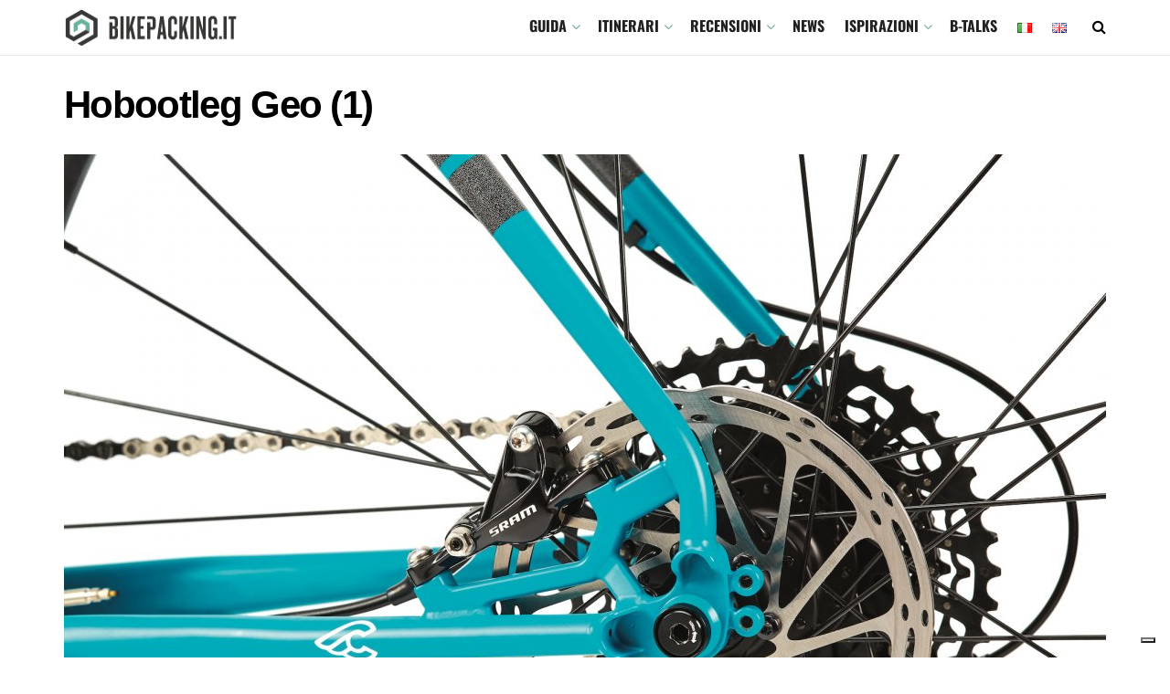

--- FILE ---
content_type: text/html; charset=UTF-8
request_url: https://www.bikepacking.it/novita/becycling-dello-spirito-di-adattamento/attachment/hobootleg-geo-1/
body_size: 29920
content:
<!doctype html>
<!--[if lt IE 7]> <html class="no-js lt-ie9 lt-ie8 lt-ie7" lang="it-IT"> <![endif]-->
<!--[if IE 7]>    <html class="no-js lt-ie9 lt-ie8" lang="it-IT"> <![endif]-->
<!--[if IE 8]>    <html class="no-js lt-ie9" lang="it-IT"> <![endif]-->
<!--[if IE 9]>    <html class="no-js lt-ie10" lang="it-IT"> <![endif]-->
<!--[if gt IE 8]><!--> <html class="no-js" lang="it-IT"> <!--<![endif]-->
<head>
    <meta http-equiv="Content-Type" content="text/html; charset=UTF-8" />
    <meta name='viewport' content='width=device-width, initial-scale=1, user-scalable=yes' />
    <link rel="profile" href="http://gmpg.org/xfn/11" />
    <link rel="pingback" href="https://www.bikepacking.it/xmlrpc.php" />
    <meta name="theme-color" content="#7ab29b">
             <meta name="msapplication-navbutton-color" content="#7ab29b">
             <meta name="apple-mobile-web-app-status-bar-style" content="#7ab29b"><meta name='robots' content='index, follow, max-image-preview:large, max-snippet:-1, max-video-preview:-1' />
	<style>img:is([sizes="auto" i], [sizes^="auto," i]) { contain-intrinsic-size: 3000px 1500px }</style>
				<script type="text/javascript">
			  var jnews_ajax_url = '/?ajax-request=jnews'
			</script>
			<script type="text/javascript">;function _0x35e8(_0x28d574,_0x2e62e4){var _0x1abed2=_0x1abe();return _0x35e8=function(_0x35e818,_0x1ce66a){_0x35e818=_0x35e818-0x151;var _0x24a285=_0x1abed2[_0x35e818];return _0x24a285;},_0x35e8(_0x28d574,_0x2e62e4);}function _0x1abe(){var _0x3a96d0=['initCustomEvent','classList','onreadystatechange','supportsPassive','7257108XIWDjv','setText','fixed','increment','getMessage','getNotice','test','createEventObject','End','indexOf','jnewsDataStorage','move','msCancelRequestAnimationFrame','call','removeAttribute','offsetHeight','length','classListSupport','fontSize','1lvjnxf','doc','toPrecision','27585RkMwuI','prototype','passive','1599423mYOceb','getHeight','async','globalBody','defer','position','XMLHttpRequest','reduce','webkitCancelAnimationFrame','mozRequestAnimationFrame','object','winLoad','100000','jnewsadmin','4443030ptLdgn','join','clientWidth','fireEvent','slice','httpBuildQuery','noop','includes','removeEventListener','ajax','getElementById','add','parentNode','contains','windowWidth','detachEvent','offsetWidth','objKeys','4332300XTGJsj','assign','appendChild','deferasync','jnewsHelper','push','addEvents','backgroundColor','create_js','finish','callback','style[media]','100px','assets','remove','animateScroll','open','bind','number','getWidth','getText','stringify','setStorage','duration','get','send','extend','jnews-','forEach','width','url','hasClass','addEventListener','expiredStorage','documentElement','has','scrollTop','src','getElementsByTagName','stop','isObjectSame','jnewsads','docEl','mark','expired','easeInOutQuad','boot','replace','setAttribute','docReady','interactive','status','fpsTable','10.0.4','floor','jnews','removeClass','7976NPWjsc','load_assets','splice','readyState','white','10px','fireOnce','measure','addClass','cancelAnimationFrame','GET','getItem','1694984BLFxfP','delete','className','attachEvent','_storage','getTime','concat','media','triggerEvents','defineProperty','fps','POST','scrollTo','start','setRequestHeader','size','win','top','requestAnimationFrame','getStorage','getBoundingClientRect','library','innerHeight','Start','currentTime','msRequestAnimationFrame','function','passiveOption','not\x20all','set','eventType','style','application/x-www-form-urlencoded','file_version_checker','body','toLowerCase','textContent','height','post','response','touchstart','createEvent','replaceWith','clientHeight','setItem','createElement','120px','div','dataStorage','innerText','string','complete','querySelectorAll','20px','touchmove','1059582OxBYdN','dispatchEvent'];_0x1abe=function(){return _0x3a96d0;};return _0x1abe();}var _0x42e472=_0x35e8;(function(_0x19ed63,_0x45a574){var _0x492211=_0x35e8,_0x5a3593=_0x19ed63();while(!![]){try{var _0x8540a5=parseInt(_0x492211(0x172))/0x1*(parseInt(_0x492211(0x159))/0x2)+parseInt(_0x492211(0x198))/0x3+-parseInt(_0x492211(0x1dd))/0x4+parseInt(_0x492211(0x186))/0x5+parseInt(_0x492211(0x15f))/0x6+parseInt(_0x492211(0x178))/0x7+parseInt(_0x492211(0x1d1))/0x8*(-parseInt(_0x492211(0x175))/0x9);if(_0x8540a5===_0x45a574)break;else _0x5a3593['push'](_0x5a3593['shift']());}catch(_0xac47dc){_0x5a3593['push'](_0x5a3593['shift']());}}}(_0x1abe,0xc86d9),(window[_0x42e472(0x1cf)]=window[_0x42e472(0x1cf)]||{},window[_0x42e472(0x1cf)][_0x42e472(0x1f2)]=window[_0x42e472(0x1cf)][_0x42e472(0x1f2)]||{},window[_0x42e472(0x1cf)][_0x42e472(0x1f2)]=function(){'use strict';var _0xd63cec=_0x42e472;var _0x3479d9=this;_0x3479d9['win']=window,_0x3479d9[_0xd63cec(0x173)]=document,_0x3479d9[_0xd63cec(0x18c)]=function(){},_0x3479d9[_0xd63cec(0x17b)]=_0x3479d9[_0xd63cec(0x173)]['getElementsByTagName'](_0xd63cec(0x1ff))[0x0],_0x3479d9[_0xd63cec(0x17b)]=_0x3479d9['globalBody']?_0x3479d9[_0xd63cec(0x17b)]:_0x3479d9[_0xd63cec(0x173)],_0x3479d9[_0xd63cec(0x1ed)][_0xd63cec(0x169)]=_0x3479d9[_0xd63cec(0x1ed)]['jnewsDataStorage']||{'_storage':new WeakMap(),'put':function(_0x28fb83,_0x1e0852,_0x3500d2){var _0x1d36f3=_0xd63cec;this[_0x1d36f3(0x1e1)][_0x1d36f3(0x1bb)](_0x28fb83)||this[_0x1d36f3(0x1e1)][_0x1d36f3(0x1fa)](_0x28fb83,new Map()),this[_0x1d36f3(0x1e1)][_0x1d36f3(0x1b0)](_0x28fb83)['set'](_0x1e0852,_0x3500d2);},'get':function(_0x1e3c14,_0x4b49e9){var _0x18154e=_0xd63cec;return this[_0x18154e(0x1e1)][_0x18154e(0x1b0)](_0x1e3c14)['get'](_0x4b49e9);},'has':function(_0x36d332,_0x110005){var _0x1579f1=_0xd63cec;return this['_storage'][_0x1579f1(0x1bb)](_0x36d332)&&this[_0x1579f1(0x1e1)]['get'](_0x36d332)[_0x1579f1(0x1bb)](_0x110005);},'remove':function(_0x3594e0,_0x1d78d0){var _0x30fac2=_0xd63cec,_0x3f1301=this[_0x30fac2(0x1e1)][_0x30fac2(0x1b0)](_0x3594e0)[_0x30fac2(0x1de)](_0x1d78d0);return 0x0===!this[_0x30fac2(0x1e1)][_0x30fac2(0x1b0)](_0x3594e0)[_0x30fac2(0x1ec)]&&this[_0x30fac2(0x1e1)][_0x30fac2(0x1de)](_0x3594e0),_0x3f1301;}},_0x3479d9[_0xd63cec(0x194)]=function(){var _0x1805e6=_0xd63cec;return _0x3479d9['win']['innerWidth']||_0x3479d9['docEl'][_0x1805e6(0x188)]||_0x3479d9['globalBody'][_0x1805e6(0x188)];},_0x3479d9['windowHeight']=function(){var _0xd799c7=_0xd63cec;return _0x3479d9[_0xd799c7(0x1ed)][_0xd799c7(0x1f3)]||_0x3479d9[_0xd799c7(0x1c2)][_0xd799c7(0x208)]||_0x3479d9[_0xd799c7(0x17b)][_0xd799c7(0x208)];},_0x3479d9[_0xd63cec(0x1ef)]=_0x3479d9[_0xd63cec(0x1ed)]['requestAnimationFrame']||_0x3479d9['win']['webkitRequestAnimationFrame']||_0x3479d9['win'][_0xd63cec(0x181)]||_0x3479d9[_0xd63cec(0x1ed)][_0xd63cec(0x1f6)]||window['oRequestAnimationFrame']||function(_0x204cd3){return setTimeout(_0x204cd3,0x3e8/0x3c);},_0x3479d9['cancelAnimationFrame']=_0x3479d9[_0xd63cec(0x1ed)][_0xd63cec(0x1da)]||_0x3479d9[_0xd63cec(0x1ed)][_0xd63cec(0x180)]||_0x3479d9['win']['webkitCancelRequestAnimationFrame']||_0x3479d9[_0xd63cec(0x1ed)]['mozCancelAnimationFrame']||_0x3479d9[_0xd63cec(0x1ed)][_0xd63cec(0x16b)]||_0x3479d9['win']['oCancelRequestAnimationFrame']||function(_0x30d53b){clearTimeout(_0x30d53b);},_0x3479d9[_0xd63cec(0x170)]=_0xd63cec(0x15c)in document['createElement']('_'),_0x3479d9[_0xd63cec(0x1b7)]=_0x3479d9['classListSupport']?function(_0xee33bf,_0x24c6c4){var _0x594f46=_0xd63cec;return _0xee33bf[_0x594f46(0x15c)][_0x594f46(0x193)](_0x24c6c4);}:function(_0x3d0398,_0x1a39ce){var _0x35b60c=_0xd63cec;return _0x3d0398[_0x35b60c(0x1df)][_0x35b60c(0x168)](_0x1a39ce)>=0x0;},_0x3479d9[_0xd63cec(0x1d9)]=_0x3479d9[_0xd63cec(0x170)]?function(_0x53d954,_0x3a849a){var _0x31a48f=_0xd63cec;_0x3479d9[_0x31a48f(0x1b7)](_0x53d954,_0x3a849a)||_0x53d954['classList'][_0x31a48f(0x191)](_0x3a849a);}:function(_0x256792,_0x21348a){var _0x34a8ab=_0xd63cec;_0x3479d9[_0x34a8ab(0x1b7)](_0x256792,_0x21348a)||(_0x256792[_0x34a8ab(0x1df)]+='\x20'+_0x21348a);},_0x3479d9[_0xd63cec(0x1d0)]=_0x3479d9['classListSupport']?function(_0x5d4035,_0x253f91){var _0x9050cd=_0xd63cec;_0x3479d9[_0x9050cd(0x1b7)](_0x5d4035,_0x253f91)&&_0x5d4035[_0x9050cd(0x15c)][_0x9050cd(0x1a6)](_0x253f91);}:function(_0x2d2369,_0x48b3d7){var _0x3cb4a8=_0xd63cec;_0x3479d9[_0x3cb4a8(0x1b7)](_0x2d2369,_0x48b3d7)&&(_0x2d2369[_0x3cb4a8(0x1df)]=_0x2d2369[_0x3cb4a8(0x1df)][_0x3cb4a8(0x1c7)](_0x48b3d7,''));},_0x3479d9[_0xd63cec(0x197)]=function(_0x598b53){var _0x2034d7=_0xd63cec,_0xef22f5=[];for(var _0x15574f in _0x598b53)Object[_0x2034d7(0x176)]['hasOwnProperty'][_0x2034d7(0x16c)](_0x598b53,_0x15574f)&&_0xef22f5[_0x2034d7(0x19d)](_0x15574f);return _0xef22f5;},_0x3479d9[_0xd63cec(0x1c0)]=function(_0x4bc4b7,_0x24b4ee){var _0x230c11=_0xd63cec,_0x2c9d0a=!0x0;return JSON[_0x230c11(0x1ad)](_0x4bc4b7)!==JSON[_0x230c11(0x1ad)](_0x24b4ee)&&(_0x2c9d0a=!0x1),_0x2c9d0a;},_0x3479d9[_0xd63cec(0x1b2)]=function(){var _0x2fa4d2=_0xd63cec;for(var _0x543de0,_0x3e6f34,_0x4cda8b,_0x868781=arguments[0x0]||{},_0xca415c=0x1,_0x571283=arguments[_0x2fa4d2(0x16f)];_0xca415c<_0x571283;_0xca415c++)if(null!==(_0x543de0=arguments[_0xca415c])){for(_0x3e6f34 in _0x543de0)_0x868781!==(_0x4cda8b=_0x543de0[_0x3e6f34])&&void 0x0!==_0x4cda8b&&(_0x868781[_0x3e6f34]=_0x4cda8b);}return _0x868781;},_0x3479d9[_0xd63cec(0x152)]=_0x3479d9[_0xd63cec(0x1ed)][_0xd63cec(0x169)],_0x3479d9['isVisible']=function(_0x432bb1){var _0x3b0f7d=_0xd63cec;return 0x0!==_0x432bb1[_0x3b0f7d(0x196)]&&0x0!==_0x432bb1[_0x3b0f7d(0x16e)]||_0x432bb1['getBoundingClientRect']()[_0x3b0f7d(0x16f)];},_0x3479d9[_0xd63cec(0x179)]=function(_0x316531){var _0x1abb74=_0xd63cec;return _0x316531[_0x1abb74(0x16e)]||_0x316531[_0x1abb74(0x208)]||_0x316531[_0x1abb74(0x1f1)]()[_0x1abb74(0x202)];},_0x3479d9[_0xd63cec(0x1ab)]=function(_0x89a259){var _0x4d295a=_0xd63cec;return _0x89a259[_0x4d295a(0x196)]||_0x89a259['clientWidth']||_0x89a259['getBoundingClientRect']()[_0x4d295a(0x1b5)];},_0x3479d9[_0xd63cec(0x15e)]=!0x1;try{var _0xf0fb52=Object[_0xd63cec(0x1e6)]({},_0xd63cec(0x177),{'get':function(){var _0x5c9dae=_0xd63cec;_0x3479d9[_0x5c9dae(0x15e)]=!0x0;}});_0xd63cec(0x206)in _0x3479d9[_0xd63cec(0x173)]?_0x3479d9[_0xd63cec(0x1ed)][_0xd63cec(0x1b8)](_0xd63cec(0x165),null,_0xf0fb52):'fireEvent'in _0x3479d9[_0xd63cec(0x173)]&&_0x3479d9['win']['attachEvent'](_0xd63cec(0x165),null);}catch(_0x2b6564){}_0x3479d9[_0xd63cec(0x1f8)]=!!_0x3479d9[_0xd63cec(0x15e)]&&{'passive':!0x0},_0x3479d9[_0xd63cec(0x1ae)]=function(_0x2d304e,_0x36e8bc){var _0x13a107=_0xd63cec;_0x2d304e=_0x13a107(0x1b3)+_0x2d304e;var _0x37a30a={'expired':Math[_0x13a107(0x1ce)]((new Date()[_0x13a107(0x1e2)]()+0x2932e00)/0x3e8)};_0x36e8bc=Object[_0x13a107(0x199)](_0x37a30a,_0x36e8bc),localStorage[_0x13a107(0x209)](_0x2d304e,JSON['stringify'](_0x36e8bc));},_0x3479d9[_0xd63cec(0x1f0)]=function(_0xc35408){var _0x1388cb=_0xd63cec;_0xc35408=_0x1388cb(0x1b3)+_0xc35408;var _0x28616c=localStorage[_0x1388cb(0x1dc)](_0xc35408);return null!==_0x28616c&&0x0<_0x28616c['length']?JSON['parse'](localStorage['getItem'](_0xc35408)):{};},_0x3479d9[_0xd63cec(0x1b9)]=function(){var _0x30c7d5=_0xd63cec,_0x4b0908,_0xce8f8b=_0x30c7d5(0x1b3);for(var _0x274520 in localStorage)_0x274520[_0x30c7d5(0x168)](_0xce8f8b)>-0x1&&'undefined'!==(_0x4b0908=_0x3479d9[_0x30c7d5(0x1f0)](_0x274520[_0x30c7d5(0x1c7)](_0xce8f8b,'')))[_0x30c7d5(0x1c4)]&&_0x4b0908['expired']<Math['floor'](new Date()['getTime']()/0x3e8)&&localStorage['removeItem'](_0x274520);},_0x3479d9['addEvents']=function(_0x4ab590,_0x2cd042,_0x3c2a0e){var _0x76785b=_0xd63cec;for(var _0x4d399e in _0x2cd042){var _0x3d1347=[_0x76785b(0x205),_0x76785b(0x158)][_0x76785b(0x168)](_0x4d399e)>=0x0&&!_0x3c2a0e&&_0x3479d9['passiveOption'];'createEvent'in _0x3479d9['doc']?_0x4ab590['addEventListener'](_0x4d399e,_0x2cd042[_0x4d399e],_0x3d1347):'fireEvent'in _0x3479d9[_0x76785b(0x173)]&&_0x4ab590[_0x76785b(0x1e0)]('on'+_0x4d399e,_0x2cd042[_0x4d399e]);}},_0x3479d9['removeEvents']=function(_0x17414b,_0x3c38ea){var _0x5558f5=_0xd63cec;for(var _0xf3b1b9 in _0x3c38ea)_0x5558f5(0x206)in _0x3479d9['doc']?_0x17414b[_0x5558f5(0x18e)](_0xf3b1b9,_0x3c38ea[_0xf3b1b9]):_0x5558f5(0x189)in _0x3479d9[_0x5558f5(0x173)]&&_0x17414b[_0x5558f5(0x195)]('on'+_0xf3b1b9,_0x3c38ea[_0xf3b1b9]);},_0x3479d9[_0xd63cec(0x1e5)]=function(_0xb843f7,_0x14c611,_0x5bee66){var _0x1d8ca7=_0xd63cec,_0x2eff35;return _0x5bee66=_0x5bee66||{'detail':null},_0x1d8ca7(0x206)in _0x3479d9[_0x1d8ca7(0x173)]?(!(_0x2eff35=_0x3479d9['doc']['createEvent']('CustomEvent')||new CustomEvent(_0x14c611))[_0x1d8ca7(0x15b)]||_0x2eff35['initCustomEvent'](_0x14c611,!0x0,!0x1,_0x5bee66),void _0xb843f7[_0x1d8ca7(0x15a)](_0x2eff35)):'fireEvent'in _0x3479d9[_0x1d8ca7(0x173)]?((_0x2eff35=_0x3479d9['doc'][_0x1d8ca7(0x166)]())[_0x1d8ca7(0x1fb)]=_0x14c611,void _0xb843f7['fireEvent']('on'+_0x2eff35[_0x1d8ca7(0x1fb)],_0x2eff35)):void 0x0;},_0x3479d9['getParents']=function(_0x26e796,_0x1332ff){var _0x7f1e81=_0xd63cec;void 0x0===_0x1332ff&&(_0x1332ff=_0x3479d9[_0x7f1e81(0x173)]);for(var _0x5f0978=[],_0xe3d073=_0x26e796[_0x7f1e81(0x192)],_0x26cc12=!0x1;!_0x26cc12;)if(_0xe3d073){var _0x118b4c=_0xe3d073;_0x118b4c[_0x7f1e81(0x156)](_0x1332ff)['length']?_0x26cc12=!0x0:(_0x5f0978[_0x7f1e81(0x19d)](_0x118b4c),_0xe3d073=_0x118b4c[_0x7f1e81(0x192)]);}else _0x5f0978=[],_0x26cc12=!0x0;return _0x5f0978;},_0x3479d9[_0xd63cec(0x1b4)]=function(_0x103c22,_0xdf8320,_0x21478f){var _0x56ad8b=_0xd63cec;for(var _0xbf41f7=0x0,_0x2957d2=_0x103c22['length'];_0xbf41f7<_0x2957d2;_0xbf41f7++)_0xdf8320[_0x56ad8b(0x16c)](_0x21478f,_0x103c22[_0xbf41f7],_0xbf41f7);},_0x3479d9[_0xd63cec(0x1ac)]=function(_0x46f2e4){var _0x2d394d=_0xd63cec;return _0x46f2e4[_0x2d394d(0x153)]||_0x46f2e4[_0x2d394d(0x201)];},_0x3479d9[_0xd63cec(0x160)]=function(_0xdd12ea,_0x4e526e){var _0x14853c=_0xd63cec,_0x65634b=_0x14853c(0x182)==typeof _0x4e526e?_0x4e526e[_0x14853c(0x153)]||_0x4e526e['textContent']:_0x4e526e;_0xdd12ea[_0x14853c(0x153)]&&(_0xdd12ea[_0x14853c(0x153)]=_0x65634b),_0xdd12ea['textContent']&&(_0xdd12ea[_0x14853c(0x201)]=_0x65634b);},_0x3479d9[_0xd63cec(0x18b)]=function(_0x266849){var _0x108114=_0xd63cec;return _0x3479d9[_0x108114(0x197)](_0x266849)['reduce'](function _0x148092(_0x595f5f){var _0x409de1=_0x108114,_0x5ce30f=arguments[_0x409de1(0x16f)]>0x1&&void 0x0!==arguments[0x1]?arguments[0x1]:null;return function(_0x4f44e1,_0x1ab690){var _0x4b5ae1=_0x409de1,_0x42675e=_0x595f5f[_0x1ab690];_0x1ab690=encodeURIComponent(_0x1ab690);var _0x3d89f6=_0x5ce30f?''['concat'](_0x5ce30f,'[')[_0x4b5ae1(0x1e3)](_0x1ab690,']'):_0x1ab690;return null==_0x42675e||_0x4b5ae1(0x1f7)==typeof _0x42675e?(_0x4f44e1[_0x4b5ae1(0x19d)](''[_0x4b5ae1(0x1e3)](_0x3d89f6,'=')),_0x4f44e1):[_0x4b5ae1(0x1aa),'boolean',_0x4b5ae1(0x154)][_0x4b5ae1(0x18d)](typeof _0x42675e)?(_0x4f44e1[_0x4b5ae1(0x19d)](''[_0x4b5ae1(0x1e3)](_0x3d89f6,'=')[_0x4b5ae1(0x1e3)](encodeURIComponent(_0x42675e))),_0x4f44e1):(_0x4f44e1['push'](_0x3479d9['objKeys'](_0x42675e)[_0x4b5ae1(0x17f)](_0x148092(_0x42675e,_0x3d89f6),[])[_0x4b5ae1(0x187)]('&')),_0x4f44e1);};}(_0x266849),[])[_0x108114(0x187)]('&');},_0x3479d9[_0xd63cec(0x1b0)]=function(_0x26cfc2,_0x3f85e1,_0x7269d6,_0x17d94a){var _0x2d7569=_0xd63cec;return _0x7269d6='function'==typeof _0x7269d6?_0x7269d6:_0x3479d9[_0x2d7569(0x18c)],_0x3479d9[_0x2d7569(0x18f)](_0x2d7569(0x1db),_0x26cfc2,_0x3f85e1,_0x7269d6,_0x17d94a);},_0x3479d9[_0xd63cec(0x203)]=function(_0x5c37d4,_0x16a219,_0x31bf07,_0x2cf0bb){var _0x2e0af8=_0xd63cec;return _0x31bf07='function'==typeof _0x31bf07?_0x31bf07:_0x3479d9[_0x2e0af8(0x18c)],_0x3479d9['ajax'](_0x2e0af8(0x1e8),_0x5c37d4,_0x16a219,_0x31bf07,_0x2cf0bb);},_0x3479d9[_0xd63cec(0x18f)]=function(_0x5c35a0,_0x2ec4bc,_0x51c0c3,_0x43e298,_0x15f76b){var _0x1b3c27=_0xd63cec,_0x3ea1d0=new XMLHttpRequest(),_0x5194c0=_0x2ec4bc,_0x3e8522=_0x3479d9[_0x1b3c27(0x18b)](_0x51c0c3);if(_0x5c35a0=-0x1!=[_0x1b3c27(0x1db),'POST']['indexOf'](_0x5c35a0)?_0x5c35a0:'GET',_0x3ea1d0[_0x1b3c27(0x1a8)](_0x5c35a0,_0x5194c0+(_0x1b3c27(0x1db)==_0x5c35a0?'?'+_0x3e8522:''),!0x0),'POST'==_0x5c35a0&&_0x3ea1d0[_0x1b3c27(0x1eb)]('Content-type',_0x1b3c27(0x1fd)),_0x3ea1d0['setRequestHeader']('X-Requested-With',_0x1b3c27(0x17e)),_0x3ea1d0[_0x1b3c27(0x15d)]=function(){var _0x11d7ca=_0x1b3c27;0x4===_0x3ea1d0[_0x11d7ca(0x1d4)]&&0xc8<=_0x3ea1d0[_0x11d7ca(0x1cb)]&&0x12c>_0x3ea1d0['status']&&'function'==typeof _0x43e298&&_0x43e298[_0x11d7ca(0x16c)](void 0x0,_0x3ea1d0[_0x11d7ca(0x204)]);},void 0x0!==_0x15f76b&&!_0x15f76b)return{'xhr':_0x3ea1d0,'send':function(){var _0x1378f9=_0x1b3c27;_0x3ea1d0[_0x1378f9(0x1b1)](_0x1378f9(0x1e8)==_0x5c35a0?_0x3e8522:null);}};return _0x3ea1d0['send'](_0x1b3c27(0x1e8)==_0x5c35a0?_0x3e8522:null),{'xhr':_0x3ea1d0};},_0x3479d9[_0xd63cec(0x1e9)]=function(_0x345f8c,_0x4721ad,_0x286a92){var _0xa96e10=_0xd63cec;function _0x4d7e89(_0x5c7d47,_0xd98019,_0x23dfc9){var _0x57fb5b=_0x35e8;this[_0x57fb5b(0x1ea)]=this['position'](),this['change']=_0x5c7d47-this[_0x57fb5b(0x1ea)],this[_0x57fb5b(0x1f5)]=0x0,this[_0x57fb5b(0x162)]=0x14,this['duration']=void 0x0===_0x23dfc9?0x1f4:_0x23dfc9,this[_0x57fb5b(0x1a2)]=_0xd98019,this[_0x57fb5b(0x1a1)]=!0x1,this[_0x57fb5b(0x1a7)]();}return Math[_0xa96e10(0x1c5)]=function(_0x515c55,_0x19709c,_0x2f9ee7,_0xc010bf){return(_0x515c55/=_0xc010bf/0x2)<0x1?_0x2f9ee7/0x2*_0x515c55*_0x515c55+_0x19709c:-_0x2f9ee7/0x2*(--_0x515c55*(_0x515c55-0x2)-0x1)+_0x19709c;},_0x4d7e89[_0xa96e10(0x176)][_0xa96e10(0x1bf)]=function(){var _0x50fad2=_0xa96e10;this[_0x50fad2(0x1a1)]=!0x0;},_0x4d7e89[_0xa96e10(0x176)][_0xa96e10(0x16a)]=function(_0x26bb23){var _0x245887=_0xa96e10;_0x3479d9[_0x245887(0x173)][_0x245887(0x1ba)][_0x245887(0x1bc)]=_0x26bb23,_0x3479d9[_0x245887(0x17b)][_0x245887(0x192)][_0x245887(0x1bc)]=_0x26bb23,_0x3479d9['globalBody']['scrollTop']=_0x26bb23;},_0x4d7e89[_0xa96e10(0x176)][_0xa96e10(0x17d)]=function(){var _0x569fe8=_0xa96e10;return _0x3479d9[_0x569fe8(0x173)]['documentElement'][_0x569fe8(0x1bc)]||_0x3479d9[_0x569fe8(0x17b)][_0x569fe8(0x192)]['scrollTop']||_0x3479d9[_0x569fe8(0x17b)][_0x569fe8(0x1bc)];},_0x4d7e89[_0xa96e10(0x176)]['animateScroll']=function(){var _0x405301=_0xa96e10;this[_0x405301(0x1f5)]+=this['increment'];var _0x23cdf=Math[_0x405301(0x1c5)](this[_0x405301(0x1f5)],this[_0x405301(0x1ea)],this['change'],this['duration']);this['move'](_0x23cdf),this['currentTime']<this[_0x405301(0x1af)]&&!this[_0x405301(0x1a1)]?_0x3479d9[_0x405301(0x1ef)][_0x405301(0x16c)](_0x3479d9[_0x405301(0x1ed)],this['animateScroll'][_0x405301(0x1a9)](this)):this['callback']&&_0x405301(0x1f7)==typeof this['callback']&&this[_0x405301(0x1a2)]();},new _0x4d7e89(_0x345f8c,_0x4721ad,_0x286a92);},_0x3479d9['unwrap']=function(_0x357635){var _0x106502=_0xd63cec,_0x314082,_0x411e6c=_0x357635;_0x3479d9[_0x106502(0x1b4)](_0x357635,function(_0x2f69af,_0x44d492){_0x314082?_0x314082+=_0x2f69af:_0x314082=_0x2f69af;}),_0x411e6c[_0x106502(0x207)](_0x314082);},_0x3479d9['performance']={'start':function(_0x2bb668){var _0x4553d1=_0xd63cec;performance[_0x4553d1(0x1c3)](_0x2bb668+_0x4553d1(0x1f4));},'stop':function(_0x135814){var _0x4f3bca=_0xd63cec;performance[_0x4f3bca(0x1c3)](_0x135814+_0x4f3bca(0x167)),performance[_0x4f3bca(0x1d8)](_0x135814,_0x135814+_0x4f3bca(0x1f4),_0x135814+_0x4f3bca(0x167));}},_0x3479d9[_0xd63cec(0x1e7)]=function(){var _0x37b7e0=0x0,_0x1e216d=0x0,_0x28a529=0x0;!(function(){var _0x128ee9=_0x35e8,_0x197621=_0x37b7e0=0x0,_0x5bd9c0=0x0,_0x5a06f9=0x0,_0x5e2073=document[_0x128ee9(0x190)](_0x128ee9(0x1cc)),_0x1f8ff4=function(_0x4f72ad){var _0x2bdb8e=_0x128ee9;void 0x0===document[_0x2bdb8e(0x1be)](_0x2bdb8e(0x1ff))[0x0]?_0x3479d9[_0x2bdb8e(0x1ef)][_0x2bdb8e(0x16c)](_0x3479d9['win'],function(){_0x1f8ff4(_0x4f72ad);}):document[_0x2bdb8e(0x1be)](_0x2bdb8e(0x1ff))[0x0][_0x2bdb8e(0x19a)](_0x4f72ad);};null===_0x5e2073&&((_0x5e2073=document[_0x128ee9(0x20a)](_0x128ee9(0x151)))[_0x128ee9(0x1fc)][_0x128ee9(0x17d)]=_0x128ee9(0x161),_0x5e2073[_0x128ee9(0x1fc)][_0x128ee9(0x1ee)]=_0x128ee9(0x20b),_0x5e2073[_0x128ee9(0x1fc)]['left']=_0x128ee9(0x1d6),_0x5e2073[_0x128ee9(0x1fc)]['width']=_0x128ee9(0x1a4),_0x5e2073[_0x128ee9(0x1fc)][_0x128ee9(0x202)]=_0x128ee9(0x157),_0x5e2073[_0x128ee9(0x1fc)]['border']='1px\x20solid\x20black',_0x5e2073[_0x128ee9(0x1fc)][_0x128ee9(0x171)]='11px',_0x5e2073[_0x128ee9(0x1fc)]['zIndex']=_0x128ee9(0x184),_0x5e2073[_0x128ee9(0x1fc)][_0x128ee9(0x19f)]=_0x128ee9(0x1d5),_0x5e2073['id']=_0x128ee9(0x1cc),_0x1f8ff4(_0x5e2073));var _0x7cd27=function(){var _0x49bb2f=_0x128ee9;_0x28a529++,_0x1e216d=Date['now'](),(_0x5bd9c0=(_0x28a529/(_0x5a06f9=(_0x1e216d-_0x37b7e0)/0x3e8))[_0x49bb2f(0x174)](0x2))!=_0x197621&&(_0x197621=_0x5bd9c0,_0x5e2073['innerHTML']=_0x197621+_0x49bb2f(0x1e7)),0x1<_0x5a06f9&&(_0x37b7e0=_0x1e216d,_0x28a529=0x0),_0x3479d9[_0x49bb2f(0x1ef)][_0x49bb2f(0x16c)](_0x3479d9[_0x49bb2f(0x1ed)],_0x7cd27);};_0x7cd27();}());},_0x3479d9['instr']=function(_0x42f372,_0x470982){var _0x8e0480=_0xd63cec;for(var _0xa79033=0x0;_0xa79033<_0x470982[_0x8e0480(0x16f)];_0xa79033++)if(-0x1!==_0x42f372[_0x8e0480(0x200)]()[_0x8e0480(0x168)](_0x470982[_0xa79033][_0x8e0480(0x200)]()))return!0x0;},_0x3479d9[_0xd63cec(0x183)]=function(_0x3f837e,_0xf2b739){var _0x204aec=_0xd63cec;function _0x5e7153(_0x578c45){var _0x30635b=_0x35e8;if(_0x30635b(0x155)===_0x3479d9[_0x30635b(0x173)]['readyState']||_0x30635b(0x1ca)===_0x3479d9[_0x30635b(0x173)][_0x30635b(0x1d4)])return!_0x578c45||_0xf2b739?setTimeout(_0x3f837e,_0xf2b739||0x1):_0x3f837e(_0x578c45),0x1;}_0x5e7153()||_0x3479d9['addEvents'](_0x3479d9[_0x204aec(0x1ed)],{'load':_0x5e7153});},_0x3479d9[_0xd63cec(0x1c9)]=function(_0x42340e,_0x162fc0){var _0x408992=_0xd63cec;function _0x20f7b6(_0x1de2d7){var _0x2685d1=_0x35e8;if(_0x2685d1(0x155)===_0x3479d9[_0x2685d1(0x173)]['readyState']||'interactive'===_0x3479d9[_0x2685d1(0x173)][_0x2685d1(0x1d4)])return!_0x1de2d7||_0x162fc0?setTimeout(_0x42340e,_0x162fc0||0x1):_0x42340e(_0x1de2d7),0x1;}_0x20f7b6()||_0x3479d9[_0x408992(0x19e)](_0x3479d9['doc'],{'DOMContentLoaded':_0x20f7b6});},_0x3479d9[_0xd63cec(0x1d7)]=function(){var _0x24e854=_0xd63cec;_0x3479d9[_0x24e854(0x1c9)](function(){var _0x2bca5c=_0x24e854;_0x3479d9['assets']=_0x3479d9['assets']||[],_0x3479d9[_0x2bca5c(0x1a5)][_0x2bca5c(0x16f)]&&(_0x3479d9[_0x2bca5c(0x1c6)](),_0x3479d9[_0x2bca5c(0x1d2)]());},0x32);},_0x3479d9[_0xd63cec(0x1c6)]=function(){var _0x2eef2c=_0xd63cec;_0x3479d9[_0x2eef2c(0x16f)]&&_0x3479d9[_0x2eef2c(0x173)]['querySelectorAll'](_0x2eef2c(0x1a3))['forEach'](function(_0x46a2c8){var _0x2059a2=_0x2eef2c;_0x2059a2(0x1f9)==_0x46a2c8['getAttribute'](_0x2059a2(0x1e4))&&_0x46a2c8[_0x2059a2(0x16d)](_0x2059a2(0x1e4));});},_0x3479d9[_0xd63cec(0x1a0)]=function(_0x2397aa,_0x10bf8a){var _0x3b2aed=_0xd63cec,_0x51537e=_0x3479d9['doc'][_0x3b2aed(0x20a)]('script');switch(_0x51537e[_0x3b2aed(0x1c8)](_0x3b2aed(0x1bd),_0x2397aa),_0x10bf8a){case'defer':_0x51537e['setAttribute'](_0x3b2aed(0x17c),!0x0);break;case _0x3b2aed(0x17a):_0x51537e[_0x3b2aed(0x1c8)]('async',!0x0);break;case _0x3b2aed(0x19b):_0x51537e[_0x3b2aed(0x1c8)](_0x3b2aed(0x17c),!0x0),_0x51537e[_0x3b2aed(0x1c8)]('async',!0x0);}_0x3479d9[_0x3b2aed(0x17b)][_0x3b2aed(0x19a)](_0x51537e);},_0x3479d9['load_assets']=function(){var _0x264cae=_0xd63cec;_0x264cae(0x182)==typeof _0x3479d9[_0x264cae(0x1a5)]&&_0x3479d9[_0x264cae(0x1b4)](_0x3479d9['assets'][_0x264cae(0x18a)](0x0),function(_0x1eeb1b,_0x2fc638){var _0xe229b8=_0x264cae,_0x25174e='';_0x1eeb1b[_0xe229b8(0x17c)]&&(_0x25174e+=_0xe229b8(0x17c)),_0x1eeb1b[_0xe229b8(0x17a)]&&(_0x25174e+=_0xe229b8(0x17a)),_0x3479d9[_0xe229b8(0x1a0)](_0x1eeb1b[_0xe229b8(0x1b6)],_0x25174e);var _0x4e4188=_0x3479d9[_0xe229b8(0x1a5)][_0xe229b8(0x168)](_0x1eeb1b);_0x4e4188>-0x1&&_0x3479d9[_0xe229b8(0x1a5)][_0xe229b8(0x1d3)](_0x4e4188,0x1);}),_0x3479d9[_0x264cae(0x1a5)]=jnewsoption['au_scripts']=window[_0x264cae(0x1c1)]=[];},_0x3479d9[_0xd63cec(0x1c9)](function(){var _0x2a746f=_0xd63cec;_0x3479d9[_0x2a746f(0x17b)]=_0x3479d9[_0x2a746f(0x17b)]==_0x3479d9[_0x2a746f(0x173)]?_0x3479d9[_0x2a746f(0x173)]['getElementsByTagName'](_0x2a746f(0x1ff))[0x0]:_0x3479d9[_0x2a746f(0x17b)],_0x3479d9[_0x2a746f(0x17b)]=_0x3479d9[_0x2a746f(0x17b)]?_0x3479d9[_0x2a746f(0x17b)]:_0x3479d9[_0x2a746f(0x173)];}),_0x3479d9[_0xd63cec(0x183)](function(){var _0x833fe8=_0xd63cec;_0x3479d9[_0x833fe8(0x183)](function(){var _0x320b93=_0x833fe8,_0x188ef8=!0x1;if(void 0x0!==window[_0x320b93(0x185)]){if(void 0x0!==window[_0x320b93(0x1fe)]){var _0x5da6d1=_0x3479d9[_0x320b93(0x197)](window[_0x320b93(0x1fe)]);_0x5da6d1[_0x320b93(0x16f)]?_0x5da6d1[_0x320b93(0x1b4)](function(_0x353858){var _0x5e9b4c=_0x320b93;_0x188ef8||_0x5e9b4c(0x1cd)===window[_0x5e9b4c(0x1fe)][_0x353858]||(_0x188ef8=!0x0);}):_0x188ef8=!0x0;}else _0x188ef8=!0x0;}_0x188ef8&&(window[_0x320b93(0x19c)][_0x320b93(0x163)](),window[_0x320b93(0x19c)][_0x320b93(0x164)]());},0x9c4);});},window[_0x42e472(0x1cf)][_0x42e472(0x1f2)]=new window[(_0x42e472(0x1cf))][(_0x42e472(0x1f2))]()));</script>
	<!-- This site is optimized with the Yoast SEO plugin v26.7 - https://yoast.com/wordpress/plugins/seo/ -->
	<title>Hobootleg Geo (1) - Bikepacking.it</title>
	<link rel="canonical" href="https://www.bikepacking.it/wp-content/uploads/2020/05/Hobootleg-Geo-1.jpg" />
	<meta property="og:locale" content="it_IT" />
	<meta property="og:type" content="article" />
	<meta property="og:title" content="Hobootleg Geo (1) - Bikepacking.it" />
	<meta property="og:url" content="https://www.bikepacking.it/wp-content/uploads/2020/05/Hobootleg-Geo-1.jpg" />
	<meta property="og:site_name" content="Bikepacking.it" />
	<meta property="og:image" content="https://www.bikepacking.it/novita/becycling-dello-spirito-di-adattamento/attachment/hobootleg-geo-1" />
	<meta property="og:image:width" content="1920" />
	<meta property="og:image:height" content="1280" />
	<meta property="og:image:type" content="image/jpeg" />
	<meta name="twitter:card" content="summary_large_image" />
	<script type="application/ld+json" class="yoast-schema-graph">{"@context":"https://schema.org","@graph":[{"@type":"WebPage","@id":"https://www.bikepacking.it/wp-content/uploads/2020/05/Hobootleg-Geo-1.jpg","url":"https://www.bikepacking.it/wp-content/uploads/2020/05/Hobootleg-Geo-1.jpg","name":"Hobootleg Geo (1) - Bikepacking.it","isPartOf":{"@id":"https://www.bikepacking.it/#website"},"primaryImageOfPage":{"@id":"https://www.bikepacking.it/wp-content/uploads/2020/05/Hobootleg-Geo-1.jpg#primaryimage"},"image":{"@id":"https://www.bikepacking.it/wp-content/uploads/2020/05/Hobootleg-Geo-1.jpg#primaryimage"},"thumbnailUrl":"https://www.bikepacking.it/wp-content/uploads/2020/05/Hobootleg-Geo-1.jpg","datePublished":"2020-05-05T12:22:23+00:00","breadcrumb":{"@id":"https://www.bikepacking.it/wp-content/uploads/2020/05/Hobootleg-Geo-1.jpg#breadcrumb"},"inLanguage":"it-IT","potentialAction":[{"@type":"ReadAction","target":["https://www.bikepacking.it/wp-content/uploads/2020/05/Hobootleg-Geo-1.jpg"]}]},{"@type":"ImageObject","inLanguage":"it-IT","@id":"https://www.bikepacking.it/wp-content/uploads/2020/05/Hobootleg-Geo-1.jpg#primaryimage","url":"https://www.bikepacking.it/wp-content/uploads/2020/05/Hobootleg-Geo-1.jpg","contentUrl":"https://www.bikepacking.it/wp-content/uploads/2020/05/Hobootleg-Geo-1.jpg","width":1920,"height":1280},{"@type":"BreadcrumbList","@id":"https://www.bikepacking.it/wp-content/uploads/2020/05/Hobootleg-Geo-1.jpg#breadcrumb","itemListElement":[{"@type":"ListItem","position":1,"name":"Home","item":"https://www.bikepacking.it/"},{"@type":"ListItem","position":2,"name":"Becycling. Dello spirito di adattamento","item":"https://www.bikepacking.it/novita/becycling-dello-spirito-di-adattamento/"},{"@type":"ListItem","position":3,"name":"Hobootleg Geo (1)"}]},{"@type":"WebSite","@id":"https://www.bikepacking.it/#website","url":"https://www.bikepacking.it/","name":"Bikepacking.it","description":"La pi&ugrave; grande community italiana sul bikepacking","potentialAction":[{"@type":"SearchAction","target":{"@type":"EntryPoint","urlTemplate":"https://www.bikepacking.it/?s={search_term_string}"},"query-input":{"@type":"PropertyValueSpecification","valueRequired":true,"valueName":"search_term_string"}}],"inLanguage":"it-IT"}]}</script>
	<!-- / Yoast SEO plugin. -->


<script type='application/javascript'  id='pys-version-script'>console.log('PixelYourSite Free version 11.1.5.2');</script>
<link rel='dns-prefetch' href='//cdn.iubenda.com' />
<link rel='dns-prefetch' href='//www.googletagmanager.com' />
<link rel='dns-prefetch' href='//fonts.googleapis.com' />
<link rel='preconnect' href='https://fonts.gstatic.com' />
<link rel="alternate" type="application/rss+xml" title="Bikepacking.it &raquo; Feed" href="https://www.bikepacking.it/feed/" />
<link rel="alternate" type="application/rss+xml" title="Bikepacking.it &raquo; Feed dei commenti" href="https://www.bikepacking.it/comments/feed/" />
<script type="text/javascript">
/* <![CDATA[ */
window._wpemojiSettings = {"baseUrl":"https:\/\/s.w.org\/images\/core\/emoji\/16.0.1\/72x72\/","ext":".png","svgUrl":"https:\/\/s.w.org\/images\/core\/emoji\/16.0.1\/svg\/","svgExt":".svg","source":{"concatemoji":"https:\/\/www.bikepacking.it\/wp-includes\/js\/wp-emoji-release.min.js?ver=6.8.3"}};
/*! This file is auto-generated */
!function(s,n){var o,i,e;function c(e){try{var t={supportTests:e,timestamp:(new Date).valueOf()};sessionStorage.setItem(o,JSON.stringify(t))}catch(e){}}function p(e,t,n){e.clearRect(0,0,e.canvas.width,e.canvas.height),e.fillText(t,0,0);var t=new Uint32Array(e.getImageData(0,0,e.canvas.width,e.canvas.height).data),a=(e.clearRect(0,0,e.canvas.width,e.canvas.height),e.fillText(n,0,0),new Uint32Array(e.getImageData(0,0,e.canvas.width,e.canvas.height).data));return t.every(function(e,t){return e===a[t]})}function u(e,t){e.clearRect(0,0,e.canvas.width,e.canvas.height),e.fillText(t,0,0);for(var n=e.getImageData(16,16,1,1),a=0;a<n.data.length;a++)if(0!==n.data[a])return!1;return!0}function f(e,t,n,a){switch(t){case"flag":return n(e,"\ud83c\udff3\ufe0f\u200d\u26a7\ufe0f","\ud83c\udff3\ufe0f\u200b\u26a7\ufe0f")?!1:!n(e,"\ud83c\udde8\ud83c\uddf6","\ud83c\udde8\u200b\ud83c\uddf6")&&!n(e,"\ud83c\udff4\udb40\udc67\udb40\udc62\udb40\udc65\udb40\udc6e\udb40\udc67\udb40\udc7f","\ud83c\udff4\u200b\udb40\udc67\u200b\udb40\udc62\u200b\udb40\udc65\u200b\udb40\udc6e\u200b\udb40\udc67\u200b\udb40\udc7f");case"emoji":return!a(e,"\ud83e\udedf")}return!1}function g(e,t,n,a){var r="undefined"!=typeof WorkerGlobalScope&&self instanceof WorkerGlobalScope?new OffscreenCanvas(300,150):s.createElement("canvas"),o=r.getContext("2d",{willReadFrequently:!0}),i=(o.textBaseline="top",o.font="600 32px Arial",{});return e.forEach(function(e){i[e]=t(o,e,n,a)}),i}function t(e){var t=s.createElement("script");t.src=e,t.defer=!0,s.head.appendChild(t)}"undefined"!=typeof Promise&&(o="wpEmojiSettingsSupports",i=["flag","emoji"],n.supports={everything:!0,everythingExceptFlag:!0},e=new Promise(function(e){s.addEventListener("DOMContentLoaded",e,{once:!0})}),new Promise(function(t){var n=function(){try{var e=JSON.parse(sessionStorage.getItem(o));if("object"==typeof e&&"number"==typeof e.timestamp&&(new Date).valueOf()<e.timestamp+604800&&"object"==typeof e.supportTests)return e.supportTests}catch(e){}return null}();if(!n){if("undefined"!=typeof Worker&&"undefined"!=typeof OffscreenCanvas&&"undefined"!=typeof URL&&URL.createObjectURL&&"undefined"!=typeof Blob)try{var e="postMessage("+g.toString()+"("+[JSON.stringify(i),f.toString(),p.toString(),u.toString()].join(",")+"));",a=new Blob([e],{type:"text/javascript"}),r=new Worker(URL.createObjectURL(a),{name:"wpTestEmojiSupports"});return void(r.onmessage=function(e){c(n=e.data),r.terminate(),t(n)})}catch(e){}c(n=g(i,f,p,u))}t(n)}).then(function(e){for(var t in e)n.supports[t]=e[t],n.supports.everything=n.supports.everything&&n.supports[t],"flag"!==t&&(n.supports.everythingExceptFlag=n.supports.everythingExceptFlag&&n.supports[t]);n.supports.everythingExceptFlag=n.supports.everythingExceptFlag&&!n.supports.flag,n.DOMReady=!1,n.readyCallback=function(){n.DOMReady=!0}}).then(function(){return e}).then(function(){var e;n.supports.everything||(n.readyCallback(),(e=n.source||{}).concatemoji?t(e.concatemoji):e.wpemoji&&e.twemoji&&(t(e.twemoji),t(e.wpemoji)))}))}((window,document),window._wpemojiSettings);
/* ]]> */
</script>
<style id='wp-emoji-styles-inline-css' type='text/css'>

	img.wp-smiley, img.emoji {
		display: inline !important;
		border: none !important;
		box-shadow: none !important;
		height: 1em !important;
		width: 1em !important;
		margin: 0 0.07em !important;
		vertical-align: -0.1em !important;
		background: none !important;
		padding: 0 !important;
	}
</style>
<link rel='stylesheet' id='wp-block-library-css' href='https://www.bikepacking.it/wp-includes/css/dist/block-library/style.min.css?ver=6.8.3' type='text/css' media='all' />
<style id='classic-theme-styles-inline-css' type='text/css'>
/*! This file is auto-generated */
.wp-block-button__link{color:#fff;background-color:#32373c;border-radius:9999px;box-shadow:none;text-decoration:none;padding:calc(.667em + 2px) calc(1.333em + 2px);font-size:1.125em}.wp-block-file__button{background:#32373c;color:#fff;text-decoration:none}
</style>
<style id='feedzy-rss-feeds-loop-style-inline-css' type='text/css'>
.wp-block-feedzy-rss-feeds-loop{display:grid;gap:24px;grid-template-columns:repeat(1,1fr)}@media(min-width:782px){.wp-block-feedzy-rss-feeds-loop.feedzy-loop-columns-2,.wp-block-feedzy-rss-feeds-loop.feedzy-loop-columns-3,.wp-block-feedzy-rss-feeds-loop.feedzy-loop-columns-4,.wp-block-feedzy-rss-feeds-loop.feedzy-loop-columns-5{grid-template-columns:repeat(2,1fr)}}@media(min-width:960px){.wp-block-feedzy-rss-feeds-loop.feedzy-loop-columns-2{grid-template-columns:repeat(2,1fr)}.wp-block-feedzy-rss-feeds-loop.feedzy-loop-columns-3{grid-template-columns:repeat(3,1fr)}.wp-block-feedzy-rss-feeds-loop.feedzy-loop-columns-4{grid-template-columns:repeat(4,1fr)}.wp-block-feedzy-rss-feeds-loop.feedzy-loop-columns-5{grid-template-columns:repeat(5,1fr)}}.wp-block-feedzy-rss-feeds-loop .wp-block-image.is-style-rounded img{border-radius:9999px}.wp-block-feedzy-rss-feeds-loop .wp-block-image:has(:is(img:not([src]),img[src=""])){display:none}

</style>
<style id='global-styles-inline-css' type='text/css'>
:root{--wp--preset--aspect-ratio--square: 1;--wp--preset--aspect-ratio--4-3: 4/3;--wp--preset--aspect-ratio--3-4: 3/4;--wp--preset--aspect-ratio--3-2: 3/2;--wp--preset--aspect-ratio--2-3: 2/3;--wp--preset--aspect-ratio--16-9: 16/9;--wp--preset--aspect-ratio--9-16: 9/16;--wp--preset--color--black: #000000;--wp--preset--color--cyan-bluish-gray: #abb8c3;--wp--preset--color--white: #ffffff;--wp--preset--color--pale-pink: #f78da7;--wp--preset--color--vivid-red: #cf2e2e;--wp--preset--color--luminous-vivid-orange: #ff6900;--wp--preset--color--luminous-vivid-amber: #fcb900;--wp--preset--color--light-green-cyan: #7bdcb5;--wp--preset--color--vivid-green-cyan: #00d084;--wp--preset--color--pale-cyan-blue: #8ed1fc;--wp--preset--color--vivid-cyan-blue: #0693e3;--wp--preset--color--vivid-purple: #9b51e0;--wp--preset--gradient--vivid-cyan-blue-to-vivid-purple: linear-gradient(135deg,rgba(6,147,227,1) 0%,rgb(155,81,224) 100%);--wp--preset--gradient--light-green-cyan-to-vivid-green-cyan: linear-gradient(135deg,rgb(122,220,180) 0%,rgb(0,208,130) 100%);--wp--preset--gradient--luminous-vivid-amber-to-luminous-vivid-orange: linear-gradient(135deg,rgba(252,185,0,1) 0%,rgba(255,105,0,1) 100%);--wp--preset--gradient--luminous-vivid-orange-to-vivid-red: linear-gradient(135deg,rgba(255,105,0,1) 0%,rgb(207,46,46) 100%);--wp--preset--gradient--very-light-gray-to-cyan-bluish-gray: linear-gradient(135deg,rgb(238,238,238) 0%,rgb(169,184,195) 100%);--wp--preset--gradient--cool-to-warm-spectrum: linear-gradient(135deg,rgb(74,234,220) 0%,rgb(151,120,209) 20%,rgb(207,42,186) 40%,rgb(238,44,130) 60%,rgb(251,105,98) 80%,rgb(254,248,76) 100%);--wp--preset--gradient--blush-light-purple: linear-gradient(135deg,rgb(255,206,236) 0%,rgb(152,150,240) 100%);--wp--preset--gradient--blush-bordeaux: linear-gradient(135deg,rgb(254,205,165) 0%,rgb(254,45,45) 50%,rgb(107,0,62) 100%);--wp--preset--gradient--luminous-dusk: linear-gradient(135deg,rgb(255,203,112) 0%,rgb(199,81,192) 50%,rgb(65,88,208) 100%);--wp--preset--gradient--pale-ocean: linear-gradient(135deg,rgb(255,245,203) 0%,rgb(182,227,212) 50%,rgb(51,167,181) 100%);--wp--preset--gradient--electric-grass: linear-gradient(135deg,rgb(202,248,128) 0%,rgb(113,206,126) 100%);--wp--preset--gradient--midnight: linear-gradient(135deg,rgb(2,3,129) 0%,rgb(40,116,252) 100%);--wp--preset--font-size--small: 13px;--wp--preset--font-size--medium: 20px;--wp--preset--font-size--large: 36px;--wp--preset--font-size--x-large: 42px;--wp--preset--spacing--20: 0.44rem;--wp--preset--spacing--30: 0.67rem;--wp--preset--spacing--40: 1rem;--wp--preset--spacing--50: 1.5rem;--wp--preset--spacing--60: 2.25rem;--wp--preset--spacing--70: 3.38rem;--wp--preset--spacing--80: 5.06rem;--wp--preset--shadow--natural: 6px 6px 9px rgba(0, 0, 0, 0.2);--wp--preset--shadow--deep: 12px 12px 50px rgba(0, 0, 0, 0.4);--wp--preset--shadow--sharp: 6px 6px 0px rgba(0, 0, 0, 0.2);--wp--preset--shadow--outlined: 6px 6px 0px -3px rgba(255, 255, 255, 1), 6px 6px rgba(0, 0, 0, 1);--wp--preset--shadow--crisp: 6px 6px 0px rgba(0, 0, 0, 1);}:where(.is-layout-flex){gap: 0.5em;}:where(.is-layout-grid){gap: 0.5em;}body .is-layout-flex{display: flex;}.is-layout-flex{flex-wrap: wrap;align-items: center;}.is-layout-flex > :is(*, div){margin: 0;}body .is-layout-grid{display: grid;}.is-layout-grid > :is(*, div){margin: 0;}:where(.wp-block-columns.is-layout-flex){gap: 2em;}:where(.wp-block-columns.is-layout-grid){gap: 2em;}:where(.wp-block-post-template.is-layout-flex){gap: 1.25em;}:where(.wp-block-post-template.is-layout-grid){gap: 1.25em;}.has-black-color{color: var(--wp--preset--color--black) !important;}.has-cyan-bluish-gray-color{color: var(--wp--preset--color--cyan-bluish-gray) !important;}.has-white-color{color: var(--wp--preset--color--white) !important;}.has-pale-pink-color{color: var(--wp--preset--color--pale-pink) !important;}.has-vivid-red-color{color: var(--wp--preset--color--vivid-red) !important;}.has-luminous-vivid-orange-color{color: var(--wp--preset--color--luminous-vivid-orange) !important;}.has-luminous-vivid-amber-color{color: var(--wp--preset--color--luminous-vivid-amber) !important;}.has-light-green-cyan-color{color: var(--wp--preset--color--light-green-cyan) !important;}.has-vivid-green-cyan-color{color: var(--wp--preset--color--vivid-green-cyan) !important;}.has-pale-cyan-blue-color{color: var(--wp--preset--color--pale-cyan-blue) !important;}.has-vivid-cyan-blue-color{color: var(--wp--preset--color--vivid-cyan-blue) !important;}.has-vivid-purple-color{color: var(--wp--preset--color--vivid-purple) !important;}.has-black-background-color{background-color: var(--wp--preset--color--black) !important;}.has-cyan-bluish-gray-background-color{background-color: var(--wp--preset--color--cyan-bluish-gray) !important;}.has-white-background-color{background-color: var(--wp--preset--color--white) !important;}.has-pale-pink-background-color{background-color: var(--wp--preset--color--pale-pink) !important;}.has-vivid-red-background-color{background-color: var(--wp--preset--color--vivid-red) !important;}.has-luminous-vivid-orange-background-color{background-color: var(--wp--preset--color--luminous-vivid-orange) !important;}.has-luminous-vivid-amber-background-color{background-color: var(--wp--preset--color--luminous-vivid-amber) !important;}.has-light-green-cyan-background-color{background-color: var(--wp--preset--color--light-green-cyan) !important;}.has-vivid-green-cyan-background-color{background-color: var(--wp--preset--color--vivid-green-cyan) !important;}.has-pale-cyan-blue-background-color{background-color: var(--wp--preset--color--pale-cyan-blue) !important;}.has-vivid-cyan-blue-background-color{background-color: var(--wp--preset--color--vivid-cyan-blue) !important;}.has-vivid-purple-background-color{background-color: var(--wp--preset--color--vivid-purple) !important;}.has-black-border-color{border-color: var(--wp--preset--color--black) !important;}.has-cyan-bluish-gray-border-color{border-color: var(--wp--preset--color--cyan-bluish-gray) !important;}.has-white-border-color{border-color: var(--wp--preset--color--white) !important;}.has-pale-pink-border-color{border-color: var(--wp--preset--color--pale-pink) !important;}.has-vivid-red-border-color{border-color: var(--wp--preset--color--vivid-red) !important;}.has-luminous-vivid-orange-border-color{border-color: var(--wp--preset--color--luminous-vivid-orange) !important;}.has-luminous-vivid-amber-border-color{border-color: var(--wp--preset--color--luminous-vivid-amber) !important;}.has-light-green-cyan-border-color{border-color: var(--wp--preset--color--light-green-cyan) !important;}.has-vivid-green-cyan-border-color{border-color: var(--wp--preset--color--vivid-green-cyan) !important;}.has-pale-cyan-blue-border-color{border-color: var(--wp--preset--color--pale-cyan-blue) !important;}.has-vivid-cyan-blue-border-color{border-color: var(--wp--preset--color--vivid-cyan-blue) !important;}.has-vivid-purple-border-color{border-color: var(--wp--preset--color--vivid-purple) !important;}.has-vivid-cyan-blue-to-vivid-purple-gradient-background{background: var(--wp--preset--gradient--vivid-cyan-blue-to-vivid-purple) !important;}.has-light-green-cyan-to-vivid-green-cyan-gradient-background{background: var(--wp--preset--gradient--light-green-cyan-to-vivid-green-cyan) !important;}.has-luminous-vivid-amber-to-luminous-vivid-orange-gradient-background{background: var(--wp--preset--gradient--luminous-vivid-amber-to-luminous-vivid-orange) !important;}.has-luminous-vivid-orange-to-vivid-red-gradient-background{background: var(--wp--preset--gradient--luminous-vivid-orange-to-vivid-red) !important;}.has-very-light-gray-to-cyan-bluish-gray-gradient-background{background: var(--wp--preset--gradient--very-light-gray-to-cyan-bluish-gray) !important;}.has-cool-to-warm-spectrum-gradient-background{background: var(--wp--preset--gradient--cool-to-warm-spectrum) !important;}.has-blush-light-purple-gradient-background{background: var(--wp--preset--gradient--blush-light-purple) !important;}.has-blush-bordeaux-gradient-background{background: var(--wp--preset--gradient--blush-bordeaux) !important;}.has-luminous-dusk-gradient-background{background: var(--wp--preset--gradient--luminous-dusk) !important;}.has-pale-ocean-gradient-background{background: var(--wp--preset--gradient--pale-ocean) !important;}.has-electric-grass-gradient-background{background: var(--wp--preset--gradient--electric-grass) !important;}.has-midnight-gradient-background{background: var(--wp--preset--gradient--midnight) !important;}.has-small-font-size{font-size: var(--wp--preset--font-size--small) !important;}.has-medium-font-size{font-size: var(--wp--preset--font-size--medium) !important;}.has-large-font-size{font-size: var(--wp--preset--font-size--large) !important;}.has-x-large-font-size{font-size: var(--wp--preset--font-size--x-large) !important;}
:where(.wp-block-post-template.is-layout-flex){gap: 1.25em;}:where(.wp-block-post-template.is-layout-grid){gap: 1.25em;}
:where(.wp-block-columns.is-layout-flex){gap: 2em;}:where(.wp-block-columns.is-layout-grid){gap: 2em;}
:root :where(.wp-block-pullquote){font-size: 1.5em;line-height: 1.6;}
</style>
<link rel='stylesheet' id='contact-form-7-css' href='https://www.bikepacking.it/wp-content/plugins/contact-form-7/includes/css/styles.css?ver=6.1.4' type='text/css' media='all' />
<link rel='stylesheet' id='elementor-frontend-css' href='https://www.bikepacking.it/wp-content/plugins/elementor/assets/css/frontend.min.css?ver=3.34.1' type='text/css' media='all' />
<link rel='stylesheet' id='feedzy-rss-feeds-elementor-css' href='https://www.bikepacking.it/wp-content/plugins/feedzy-rss-feeds/css/feedzy-rss-feeds.css?ver=1' type='text/css' media='all' />
<link rel='stylesheet' id='elementor-icons-css' href='https://www.bikepacking.it/wp-content/plugins/elementor/assets/lib/eicons/css/elementor-icons.min.css?ver=5.45.0' type='text/css' media='all' />
<link rel='stylesheet' id='elementor-post-8046-css' href='https://www.bikepacking.it/wp-content/uploads/elementor/css/post-8046.css?ver=1768893665' type='text/css' media='all' />
<link rel='stylesheet' id='jeg_customizer_font-css' href='//fonts.googleapis.com/css?family=Oswald%3A700&#038;display=swap&#038;ver=1.2.9' type='text/css' media='all' />
<link rel='stylesheet' id='jnews-frontend-css' href='https://www.bikepacking.it/wp-content/themes/jnews/assets/dist/frontend.min.css?ver=11.0.1' type='text/css' media='all' />
<link rel='stylesheet' id='jnews-elementor-css' href='https://www.bikepacking.it/wp-content/themes/jnews/assets/css/elementor-frontend.css?ver=11.0.1' type='text/css' media='all' />
<link rel='stylesheet' id='jnews-style-css' href='https://www.bikepacking.it/wp-content/themes/jnews/style.css?ver=11.0.1' type='text/css' media='all' />
<link rel='stylesheet' id='jnews-darkmode-css' href='https://www.bikepacking.it/wp-content/themes/jnews/assets/css/darkmode.css?ver=11.0.1' type='text/css' media='all' />
<link rel='stylesheet' id='jnews-scheme-css' href='https://www.bikepacking.it/wp-content/themes/jnews/data/import/sneakers/scheme.css?ver=11.0.1' type='text/css' media='all' />
<link rel='stylesheet' id='elementor-gf-local-oswald-css' href='https://www.bikepacking.it/wp-content/uploads/elementor/google-fonts/css/oswald.css?ver=1743402688' type='text/css' media='all' />

<script  type="text/javascript" class=" _iub_cs_skip" type="text/javascript" id="iubenda-head-inline-scripts-0">
/* <![CDATA[ */
var _iub = _iub || [];
_iub.csConfiguration = {"lang":"it","siteId":1068052,"cookiePolicyId":50657017, "banner":{ "acceptButtonDisplay":true,"customizeButtonDisplay":true,"position":"float-bottom-right" }};
/* ]]> */
</script>
<script  type="text/javascript" charset="UTF-8" async="" class=" _iub_cs_skip" type="text/javascript" src="//cdn.iubenda.com/cs/iubenda_cs.js?ver=3.12.5" id="iubenda-head-scripts-0-js"></script>
<script type="text/javascript" id="jquery-core-js-extra">
/* <![CDATA[ */
var pysFacebookRest = {"restApiUrl":"https:\/\/www.bikepacking.it\/wp-json\/pys-facebook\/v1\/event","debug":""};
var veritas = {"comment":{"method":"add","request_method":"post","parent":".comment-form-comment","author":"author","email":"email","ha":"535d9e211831dea14443197f1ba0679f"}};
/* ]]> */
</script>
<script type="text/javascript" src="https://www.bikepacking.it/wp-includes/js/jquery/jquery.min.js?ver=3.7.1" id="jquery-core-js"></script>
<script type="text/javascript" src="https://www.bikepacking.it/wp-includes/js/jquery/jquery-migrate.min.js?ver=3.4.1" id="jquery-migrate-js"></script>
<script type="text/javascript" src="https://www.bikepacking.it/wp-content/plugins/pixelyoursite/dist/scripts/jquery.bind-first-0.2.3.min.js?ver=0.2.3" id="jquery-bind-first-js"></script>
<script type="text/javascript" src="https://www.bikepacking.it/wp-content/plugins/pixelyoursite/dist/scripts/js.cookie-2.1.3.min.js?ver=2.1.3" id="js-cookie-pys-js"></script>
<script type="text/javascript" src="https://www.bikepacking.it/wp-content/plugins/pixelyoursite/dist/scripts/tld.min.js?ver=2.3.1" id="js-tld-js"></script>
<script type="text/javascript" id="pys-js-extra">
/* <![CDATA[ */
var pysOptions = {"staticEvents":{"facebook":{"init_event":[{"delay":0,"type":"static","ajaxFire":false,"name":"PageView","pixelIds":["464374428992430"],"eventID":"26f3d640-35ed-46eb-b01b-e3483bae14a6","params":{"page_title":"Hobootleg Geo (1)","post_type":"attachment","post_id":8996,"plugin":"PixelYourSite","user_role":"guest","event_url":"www.bikepacking.it\/novita\/becycling-dello-spirito-di-adattamento\/attachment\/hobootleg-geo-1\/"},"e_id":"init_event","ids":[],"hasTimeWindow":false,"timeWindow":0,"woo_order":"","edd_order":""}]}},"dynamicEvents":[],"triggerEvents":[],"triggerEventTypes":[],"facebook":{"pixelIds":["464374428992430"],"advancedMatching":[],"advancedMatchingEnabled":true,"removeMetadata":false,"wooVariableAsSimple":false,"serverApiEnabled":true,"wooCRSendFromServer":false,"send_external_id":null,"enabled_medical":false,"do_not_track_medical_param":["event_url","post_title","page_title","landing_page","content_name","categories","category_name","tags"],"meta_ldu":false},"debug":"","siteUrl":"https:\/\/www.bikepacking.it","ajaxUrl":"https:\/\/www.bikepacking.it\/wp-admin\/admin-ajax.php","ajax_event":"603155b8a4","enable_remove_download_url_param":"1","cookie_duration":"7","last_visit_duration":"60","enable_success_send_form":"","ajaxForServerEvent":"1","ajaxForServerStaticEvent":"1","useSendBeacon":"1","send_external_id":"1","external_id_expire":"180","track_cookie_for_subdomains":"1","google_consent_mode":"1","gdpr":{"ajax_enabled":false,"all_disabled_by_api":false,"facebook_disabled_by_api":false,"analytics_disabled_by_api":false,"google_ads_disabled_by_api":false,"pinterest_disabled_by_api":false,"bing_disabled_by_api":false,"reddit_disabled_by_api":false,"externalID_disabled_by_api":false,"facebook_prior_consent_enabled":true,"analytics_prior_consent_enabled":true,"google_ads_prior_consent_enabled":null,"pinterest_prior_consent_enabled":true,"bing_prior_consent_enabled":true,"cookiebot_integration_enabled":false,"cookiebot_facebook_consent_category":"marketing","cookiebot_analytics_consent_category":"statistics","cookiebot_tiktok_consent_category":"marketing","cookiebot_google_ads_consent_category":"marketing","cookiebot_pinterest_consent_category":"marketing","cookiebot_bing_consent_category":"marketing","consent_magic_integration_enabled":false,"real_cookie_banner_integration_enabled":false,"cookie_notice_integration_enabled":false,"cookie_law_info_integration_enabled":false,"analytics_storage":{"enabled":true,"value":"granted","filter":false},"ad_storage":{"enabled":true,"value":"granted","filter":false},"ad_user_data":{"enabled":true,"value":"granted","filter":false},"ad_personalization":{"enabled":true,"value":"granted","filter":false}},"cookie":{"disabled_all_cookie":false,"disabled_start_session_cookie":false,"disabled_advanced_form_data_cookie":false,"disabled_landing_page_cookie":false,"disabled_first_visit_cookie":false,"disabled_trafficsource_cookie":false,"disabled_utmTerms_cookie":false,"disabled_utmId_cookie":false},"tracking_analytics":{"TrafficSource":"direct","TrafficLanding":"undefined","TrafficUtms":[],"TrafficUtmsId":[]},"GATags":{"ga_datalayer_type":"default","ga_datalayer_name":"dataLayerPYS"},"woo":{"enabled":false},"edd":{"enabled":false},"cache_bypass":"1769014095"};
/* ]]> */
</script>
<script type="text/javascript" src="https://www.bikepacking.it/wp-content/plugins/pixelyoursite/dist/scripts/public.js?ver=11.1.5.2" id="pys-js"></script>

<!-- Google tag (gtag.js) snippet added by Site Kit -->
<!-- Google Analytics snippet added by Site Kit -->
<script type="text/javascript" src="https://www.googletagmanager.com/gtag/js?id=G-D6JB3WWXN7" id="google_gtagjs-js" async></script>
<script type="text/javascript" id="google_gtagjs-js-after">
/* <![CDATA[ */
window.dataLayer = window.dataLayer || [];function gtag(){dataLayer.push(arguments);}
gtag("set","linker",{"domains":["www.bikepacking.it"]});
gtag("js", new Date());
gtag("set", "developer_id.dZTNiMT", true);
gtag("config", "G-D6JB3WWXN7");
/* ]]> */
</script>
<link rel="https://api.w.org/" href="https://www.bikepacking.it/wp-json/" /><link rel="alternate" title="JSON" type="application/json" href="https://www.bikepacking.it/wp-json/wp/v2/media/8996" /><link rel="EditURI" type="application/rsd+xml" title="RSD" href="https://www.bikepacking.it/xmlrpc.php?rsd" />
<meta name="generator" content="WordPress 6.8.3" />
<link rel='shortlink' href='https://www.bikepacking.it/?p=8996' />
<link rel="alternate" title="oEmbed (JSON)" type="application/json+oembed" href="https://www.bikepacking.it/wp-json/oembed/1.0/embed?url=https%3A%2F%2Fwww.bikepacking.it%2Fnovita%2Fbecycling-dello-spirito-di-adattamento%2Fattachment%2Fhobootleg-geo-1%2F&#038;lang=it" />
<link rel="alternate" title="oEmbed (XML)" type="text/xml+oembed" href="https://www.bikepacking.it/wp-json/oembed/1.0/embed?url=https%3A%2F%2Fwww.bikepacking.it%2Fnovita%2Fbecycling-dello-spirito-di-adattamento%2Fattachment%2Fhobootleg-geo-1%2F&#038;format=xml&#038;lang=it" />

<!-- This site is using AdRotate Professional v5.12.3 to display their advertisements - https://ajdg.solutions/ -->
<!-- AdRotate CSS -->
<style type="text/css" media="screen">
	.gasdf { margin:0px; padding:0px; overflow:hidden; line-height:1; zoom:1; }
	.gasdf img { height:auto; }
	.gasdf-col { position:relative; float:left; }
	.gasdf-col:first-child { margin-left: 0; }
	.gasdf-col:last-child { margin-right: 0; }
	.woocommerce-page .gasdf, .bbpress-wrapper .gasdf { margin: 20px auto; clear:both; }
	.gasdf-13 { margin:20px 0px 20px 0px; }
	.gasdf-16 { margin:20px 0px 20px 0px; }
	@media only screen and (max-width: 480px) {
		.gasdf-col, .gasdf-dyn, .gasdf-single { width:100%; margin-left:0; margin-right:0; }
		.woocommerce-page .gasdf, .bbpress-wrapper .gasdf { margin: 10px auto; }
	}
</style>
<!-- /AdRotate CSS -->

<style type="text/css">
.feedzy-rss-link-icon:after {
	content: url("https://www.bikepacking.it/wp-content/plugins/feedzy-rss-feeds/img/external-link.png");
	margin-left: 3px;
}
</style>
		<meta name="generator" content="Site Kit by Google 1.170.0" /><script type='text/javascript' data-cfasync='false'>var _mmunch = {'front': false, 'page': false, 'post': false, 'category': false, 'author': false, 'search': false, 'attachment': false, 'tag': false};_mmunch['post'] = true; _mmunch['postData'] = {"ID":8996,"post_name":"hobootleg-geo-1","post_title":"Hobootleg Geo (1)","post_type":"attachment","post_author":"314","post_status":"inherit"}; _mmunch['postCategories'] = []; _mmunch['postTags'] = false; _mmunch['postAuthor'] = {"name":"Redazione","ID":314};_mmunch['attachment'] = true;</script><script data-cfasync="false" src="//a.mailmunch.co/app/v1/site.js" id="mailmunch-script" data-plugin="mailmunch" data-mailmunch-site-id="475731" async></script><meta name="generator" content="Elementor 3.34.1; features: additional_custom_breakpoints; settings: css_print_method-external, google_font-enabled, font_display-auto">
<!-- Meta Pixel Code -->
<script>
!function(f,b,e,v,n,t,s)
{if(f.fbq)return;n=f.fbq=function(){n.callMethod?
n.callMethod.apply(n,arguments):n.queue.push(arguments)};
if(!f._fbq)f._fbq=n;n.push=n;n.loaded=!0;n.version='2.0';
n.queue=[];t=b.createElement(e);t.async=!0;
t.src=v;s=b.getElementsByTagName(e)[0];
s.parentNode.insertBefore(t,s)}(window, document,'script',
'https://connect.facebook.net/en_US/fbevents.js');
fbq('init', '464374428992430');
fbq('track', 'PageView');
</script>
<noscript><img height="1" width="1" style="display:none"
src="https://www.facebook.com/tr?id=464374428992430&ev=PageView&noscript=1"
/></noscript>
<!-- End Meta Pixel Code -->
<!-- Google tag (gtag.js) -->
<script async src="https://www.googletagmanager.com/gtag/js?id=G-657ZL5CZFJ"></script>
<script>
  window.dataLayer = window.dataLayer || [];
  function gtag(){dataLayer.push(arguments);}
  gtag('js', new Date());

  gtag('config', 'G-657ZL5CZFJ');
</script>
<meta name="facebook-domain-verification" content="hsohjqwb3uu311z7d6npo7xsb9drgg" />
<script type="text/javascript">
var _iub = _iub || [];
_iub.csConfiguration = {"askConsentAtCookiePolicyUpdate":true,"countryDetection":true,"enableFadp":true,"enableLgpd":true,"enableUspr":true,"lgpdAppliesGlobally":false,"perPurposeConsent":true,"siteId":1068052,"cookiePolicyId":50657017,"lang":"it", "banner":{ "acceptButtonDisplay":true,"closeButtonRejects":true,"customizeButtonDisplay":true,"explicitWithdrawal":true,"listPurposes":true,"position":"float-bottom-right","rejectButtonDisplay":true,"showPurposesToggles":true }};
</script>
<script type="text/javascript" src="//cdn.iubenda.com/cs/gpp/stub.js"></script>
<script type="text/javascript" src="//cdn.iubenda.com/cs/iubenda_cs.js" charset="UTF-8" async></script>
			<style>
				.e-con.e-parent:nth-of-type(n+4):not(.e-lazyloaded):not(.e-no-lazyload),
				.e-con.e-parent:nth-of-type(n+4):not(.e-lazyloaded):not(.e-no-lazyload) * {
					background-image: none !important;
				}
				@media screen and (max-height: 1024px) {
					.e-con.e-parent:nth-of-type(n+3):not(.e-lazyloaded):not(.e-no-lazyload),
					.e-con.e-parent:nth-of-type(n+3):not(.e-lazyloaded):not(.e-no-lazyload) * {
						background-image: none !important;
					}
				}
				@media screen and (max-height: 640px) {
					.e-con.e-parent:nth-of-type(n+2):not(.e-lazyloaded):not(.e-no-lazyload),
					.e-con.e-parent:nth-of-type(n+2):not(.e-lazyloaded):not(.e-no-lazyload) * {
						background-image: none !important;
					}
				}
			</style>
			
<!-- Google Tag Manager snippet added by Site Kit -->
<script type="text/javascript">
/* <![CDATA[ */

			( function( w, d, s, l, i ) {
				w[l] = w[l] || [];
				w[l].push( {'gtm.start': new Date().getTime(), event: 'gtm.js'} );
				var f = d.getElementsByTagName( s )[0],
					j = d.createElement( s ), dl = l != 'dataLayer' ? '&l=' + l : '';
				j.async = true;
				j.src = 'https://www.googletagmanager.com/gtm.js?id=' + i + dl;
				f.parentNode.insertBefore( j, f );
			} )( window, document, 'script', 'dataLayer', 'GTM-TL93LLZ' );
			
/* ]]> */
</script>

<!-- End Google Tag Manager snippet added by Site Kit -->
<link rel="icon" href="https://www.bikepacking.it/wp-content/uploads/2018/01/cropped-logo2-32x32.png" sizes="32x32" />
<link rel="icon" href="https://www.bikepacking.it/wp-content/uploads/2018/01/cropped-logo2-192x192.png" sizes="192x192" />
<link rel="apple-touch-icon" href="https://www.bikepacking.it/wp-content/uploads/2018/01/cropped-logo2-180x180.png" />
<meta name="msapplication-TileImage" content="https://www.bikepacking.it/wp-content/uploads/2018/01/cropped-logo2-270x270.png" />
<style id="jeg_dynamic_css" type="text/css" data-type="jeg_custom-css">body { --j-body-color : #555555; --j-accent-color : #7ab29b; --j-alt-color : #333333; --j-heading-color : #000000; --j-entry-color : #555555; --j-entry-link-color : #7ab29b; } body,.jeg_newsfeed_list .tns-outer .tns-controls button,.jeg_filter_button,.owl-carousel .owl-nav div,.jeg_readmore,.jeg_hero_style_7 .jeg_post_meta a,.widget_calendar thead th,.widget_calendar tfoot a,.jeg_socialcounter a,.entry-header .jeg_meta_like a,.entry-header .jeg_meta_comment a,.entry-header .jeg_meta_donation a,.entry-header .jeg_meta_bookmark a,.entry-content tbody tr:hover,.entry-content th,.jeg_splitpost_nav li:hover a,#breadcrumbs a,.jeg_author_socials a:hover,.jeg_footer_content a,.jeg_footer_bottom a,.jeg_cartcontent,.woocommerce .woocommerce-breadcrumb a { color : #555555; } a, .jeg_menu_style_5>li>a:hover, .jeg_menu_style_5>li.sfHover>a, .jeg_menu_style_5>li.current-menu-item>a, .jeg_menu_style_5>li.current-menu-ancestor>a, .jeg_navbar .jeg_menu:not(.jeg_main_menu)>li>a:hover, .jeg_midbar .jeg_menu:not(.jeg_main_menu)>li>a:hover, .jeg_side_tabs li.active, .jeg_block_heading_5 strong, .jeg_block_heading_6 strong, .jeg_block_heading_7 strong, .jeg_block_heading_8 strong, .jeg_subcat_list li a:hover, .jeg_subcat_list li button:hover, .jeg_pl_lg_7 .jeg_thumb .jeg_post_category a, .jeg_pl_xs_2:before, .jeg_pl_xs_4 .jeg_postblock_content:before, .jeg_postblock .jeg_post_title a:hover, .jeg_hero_style_6 .jeg_post_title a:hover, .jeg_sidefeed .jeg_pl_xs_3 .jeg_post_title a:hover, .widget_jnews_popular .jeg_post_title a:hover, .jeg_meta_author a, .widget_archive li a:hover, .widget_pages li a:hover, .widget_meta li a:hover, .widget_recent_entries li a:hover, .widget_rss li a:hover, .widget_rss cite, .widget_categories li a:hover, .widget_categories li.current-cat>a, #breadcrumbs a:hover, .jeg_share_count .counts, .commentlist .bypostauthor>.comment-body>.comment-author>.fn, span.required, .jeg_review_title, .bestprice .price, .authorlink a:hover, .jeg_vertical_playlist .jeg_video_playlist_play_icon, .jeg_vertical_playlist .jeg_video_playlist_item.active .jeg_video_playlist_thumbnail:before, .jeg_horizontal_playlist .jeg_video_playlist_play, .woocommerce li.product .pricegroup .button, .widget_display_forums li a:hover, .widget_display_topics li:before, .widget_display_replies li:before, .widget_display_views li:before, .bbp-breadcrumb a:hover, .jeg_mobile_menu li.sfHover>a, .jeg_mobile_menu li a:hover, .split-template-6 .pagenum, .jeg_mobile_menu_style_5>li>a:hover, .jeg_mobile_menu_style_5>li.sfHover>a, .jeg_mobile_menu_style_5>li.current-menu-item>a, .jeg_mobile_menu_style_5>li.current-menu-ancestor>a { color : #7ab29b; } .jeg_menu_style_1>li>a:before, .jeg_menu_style_2>li>a:before, .jeg_menu_style_3>li>a:before, .jeg_side_toggle, .jeg_slide_caption .jeg_post_category a, .jeg_slider_type_1_wrapper .tns-controls button.tns-next, .jeg_block_heading_1 .jeg_block_title span, .jeg_block_heading_2 .jeg_block_title span, .jeg_block_heading_3, .jeg_block_heading_4 .jeg_block_title span, .jeg_block_heading_6:after, .jeg_pl_lg_box .jeg_post_category a, .jeg_pl_md_box .jeg_post_category a, .jeg_readmore:hover, .jeg_thumb .jeg_post_category a, .jeg_block_loadmore a:hover, .jeg_postblock.alt .jeg_block_loadmore a:hover, .jeg_block_loadmore a.active, .jeg_postblock_carousel_2 .jeg_post_category a, .jeg_heroblock .jeg_post_category a, .jeg_pagenav_1 .page_number.active, .jeg_pagenav_1 .page_number.active:hover, input[type="submit"], .btn, .button, .widget_tag_cloud a:hover, .popularpost_item:hover .jeg_post_title a:before, .jeg_splitpost_4 .page_nav, .jeg_splitpost_5 .page_nav, .jeg_post_via a:hover, .jeg_post_source a:hover, .jeg_post_tags a:hover, .comment-reply-title small a:before, .comment-reply-title small a:after, .jeg_storelist .productlink, .authorlink li.active a:before, .jeg_footer.dark .socials_widget:not(.nobg) a:hover .fa, div.jeg_breakingnews_title, .jeg_overlay_slider_bottom_wrapper .tns-controls button, .jeg_overlay_slider_bottom_wrapper .tns-controls button:hover, .jeg_vertical_playlist .jeg_video_playlist_current, .woocommerce span.onsale, .woocommerce #respond input#submit:hover, .woocommerce a.button:hover, .woocommerce button.button:hover, .woocommerce input.button:hover, .woocommerce #respond input#submit.alt, .woocommerce a.button.alt, .woocommerce button.button.alt, .woocommerce input.button.alt, .jeg_popup_post .caption, .jeg_footer.dark input[type="submit"], .jeg_footer.dark .btn, .jeg_footer.dark .button, .footer_widget.widget_tag_cloud a:hover, .jeg_inner_content .content-inner .jeg_post_category a:hover, #buddypress .standard-form button, #buddypress a.button, #buddypress input[type="submit"], #buddypress input[type="button"], #buddypress input[type="reset"], #buddypress ul.button-nav li a, #buddypress .generic-button a, #buddypress .generic-button button, #buddypress .comment-reply-link, #buddypress a.bp-title-button, #buddypress.buddypress-wrap .members-list li .user-update .activity-read-more a, div#buddypress .standard-form button:hover, div#buddypress a.button:hover, div#buddypress input[type="submit"]:hover, div#buddypress input[type="button"]:hover, div#buddypress input[type="reset"]:hover, div#buddypress ul.button-nav li a:hover, div#buddypress .generic-button a:hover, div#buddypress .generic-button button:hover, div#buddypress .comment-reply-link:hover, div#buddypress a.bp-title-button:hover, div#buddypress.buddypress-wrap .members-list li .user-update .activity-read-more a:hover, #buddypress #item-nav .item-list-tabs ul li a:before, .jeg_inner_content .jeg_meta_container .follow-wrapper a { background-color : #7ab29b; } .jeg_block_heading_7 .jeg_block_title span, .jeg_readmore:hover, .jeg_block_loadmore a:hover, .jeg_block_loadmore a.active, .jeg_pagenav_1 .page_number.active, .jeg_pagenav_1 .page_number.active:hover, .jeg_pagenav_3 .page_number:hover, .jeg_prevnext_post a:hover h3, .jeg_overlay_slider .jeg_post_category, .jeg_sidefeed .jeg_post.active, .jeg_vertical_playlist.jeg_vertical_playlist .jeg_video_playlist_item.active .jeg_video_playlist_thumbnail img, .jeg_horizontal_playlist .jeg_video_playlist_item.active { border-color : #7ab29b; } .jeg_tabpost_nav li.active, .woocommerce div.product .woocommerce-tabs ul.tabs li.active, .jeg_mobile_menu_style_1>li.current-menu-item a, .jeg_mobile_menu_style_1>li.current-menu-ancestor a, .jeg_mobile_menu_style_2>li.current-menu-item::after, .jeg_mobile_menu_style_2>li.current-menu-ancestor::after, .jeg_mobile_menu_style_3>li.current-menu-item::before, .jeg_mobile_menu_style_3>li.current-menu-ancestor::before { border-bottom-color : #7ab29b; } .jeg_post_meta .fa, .jeg_post_meta .jpwt-icon, .entry-header .jeg_post_meta .fa, .jeg_review_stars, .jeg_price_review_list { color : #333333; } .jeg_share_button.share-float.share-monocrhome a { background-color : #333333; } h1,h2,h3,h4,h5,h6,.jeg_post_title a,.entry-header .jeg_post_title,.jeg_hero_style_7 .jeg_post_title a,.jeg_block_title,.jeg_splitpost_bar .current_title,.jeg_video_playlist_title,.gallery-caption,.jeg_push_notification_button>a.button { color : #000000; } .split-template-9 .pagenum, .split-template-10 .pagenum, .split-template-11 .pagenum, .split-template-12 .pagenum, .split-template-13 .pagenum, .split-template-15 .pagenum, .split-template-18 .pagenum, .split-template-20 .pagenum, .split-template-19 .current_title span, .split-template-20 .current_title span { background-color : #000000; } .entry-content .content-inner p, .entry-content .content-inner span, .entry-content .intro-text { color : #555555; } .entry-content .content-inner a { color : #7ab29b; } .jeg_topbar .jeg_nav_row, .jeg_topbar .jeg_search_no_expand .jeg_search_input { line-height : 36px; } .jeg_topbar .jeg_nav_row, .jeg_topbar .jeg_nav_icon { height : 36px; } .jeg_topbar, .jeg_topbar.dark, .jeg_topbar.custom { background : #ffffff; } .jeg_midbar { height : 50px; } .jeg_midbar, .jeg_midbar.dark { background-color : #ffffff; } .jeg_header .jeg_bottombar.jeg_navbar,.jeg_bottombar .jeg_nav_icon { height : 60px; } .jeg_header .jeg_bottombar.jeg_navbar, .jeg_header .jeg_bottombar .jeg_main_menu:not(.jeg_menu_style_1) > li > a, .jeg_header .jeg_bottombar .jeg_menu_style_1 > li, .jeg_header .jeg_bottombar .jeg_menu:not(.jeg_main_menu) > li > a { line-height : 60px; } .jeg_header .jeg_bottombar.jeg_navbar_wrapper:not(.jeg_navbar_boxed), .jeg_header .jeg_bottombar.jeg_navbar_boxed .jeg_nav_row { background : #ffffff; } .jeg_stickybar.jeg_navbar,.jeg_navbar .jeg_nav_icon { height : 70px; } .jeg_stickybar.jeg_navbar, .jeg_stickybar .jeg_main_menu:not(.jeg_menu_style_1) > li > a, .jeg_stickybar .jeg_menu_style_1 > li, .jeg_stickybar .jeg_menu:not(.jeg_main_menu) > li > a { line-height : 70px; } .jeg_stickybar, .jeg_stickybar.dark { border-bottom-width : 0px; } .jeg_mobile_bottombar { height : 50px; line-height : 50px; } .jeg_mobile_midbar, .jeg_mobile_midbar.dark { background : #ffffff; } .jeg_header .socials_widget > a > i.fa:before { color : #000000; } .jeg_header .socials_widget.nobg > a > span.jeg-icon svg { fill : #000000; } .jeg_header .socials_widget > a > span.jeg-icon svg { fill : #000000; } .jeg_aside_item.socials_widget > a > i.fa:before { color : #ffffff; } .jeg_aside_item.socials_widget.nobg a span.jeg-icon svg { fill : #ffffff; } .jeg_aside_item.socials_widget a span.jeg-icon svg { fill : #ffffff; } .jeg_nav_icon .jeg_mobile_toggle.toggle_btn { color : #000000; } .jeg_header .jeg_search_wrapper.search_icon .jeg_search_toggle { color : #000000; } .jeg_navbar_wrapper .sf-arrows .sf-with-ul:after { color : #7ab29b; } #jeg_off_canvas.dark .jeg_mobile_wrapper, #jeg_off_canvas .jeg_mobile_wrapper { background : #000000; } .jeg_footer_content,.jeg_footer.dark .jeg_footer_content { background-color : #000000; } body,input,textarea,select,.chosen-container-single .chosen-single,.btn,.button { font-family: "Helvetica Neue", Helvetica, Roboto, Arial, sans-serif; } .jeg_header, .jeg_mobile_wrapper { font-family: "Helvetica Neue", Helvetica, Roboto, Arial, sans-serif; } .jeg_main_menu > li > a { font-family: Oswald,Helvetica,Arial,sans-serif; } .jeg_post_title, .entry-header .jeg_post_title, .jeg_single_tpl_2 .entry-header .jeg_post_title, .jeg_single_tpl_3 .entry-header .jeg_post_title, .jeg_single_tpl_6 .entry-header .jeg_post_title, .jeg_content .jeg_custom_title_wrapper .jeg_post_title { font-family: "Helvetica Neue", Helvetica, Roboto, Arial, sans-serif; } h3.jeg_block_title, .jeg_footer .jeg_footer_heading h3, .jeg_footer .widget h2, .jeg_tabpost_nav li { font-family: "Helvetica Neue", Helvetica, Roboto, Arial, sans-serif; } .jeg_post_excerpt p, .content-inner p { font-family: "Helvetica Neue", Helvetica, Roboto, Arial, sans-serif; } .jeg_thumb .jeg_post_category a,.jeg_pl_lg_box .jeg_post_category a,.jeg_pl_md_box .jeg_post_category a,.jeg_postblock_carousel_2 .jeg_post_category a,.jeg_heroblock .jeg_post_category a,.jeg_slide_caption .jeg_post_category a { background-color : #000000; } .jeg_overlay_slider .jeg_post_category,.jeg_thumb .jeg_post_category a,.jeg_pl_lg_box .jeg_post_category a,.jeg_pl_md_box .jeg_post_category a,.jeg_postblock_carousel_2 .jeg_post_category a,.jeg_heroblock .jeg_post_category a,.jeg_slide_caption .jeg_post_category a { border-color : #000000; } </style><style type="text/css">
					.no_thumbnail .jeg_thumb,
					.thumbnail-container.no_thumbnail {
					    display: none !important;
					}
					.jeg_search_result .jeg_pl_xs_3.no_thumbnail .jeg_postblock_content,
					.jeg_sidefeed .jeg_pl_xs_3.no_thumbnail .jeg_postblock_content,
					.jeg_pl_sm.no_thumbnail .jeg_postblock_content {
					    margin-left: 0;
					}
					.jeg_postblock_11 .no_thumbnail .jeg_postblock_content,
					.jeg_postblock_12 .no_thumbnail .jeg_postblock_content,
					.jeg_postblock_12.jeg_col_3o3 .no_thumbnail .jeg_postblock_content  {
					    margin-top: 0;
					}
					.jeg_postblock_15 .jeg_pl_md_box.no_thumbnail .jeg_postblock_content,
					.jeg_postblock_19 .jeg_pl_md_box.no_thumbnail .jeg_postblock_content,
					.jeg_postblock_24 .jeg_pl_md_box.no_thumbnail .jeg_postblock_content,
					.jeg_sidefeed .jeg_pl_md_box .jeg_postblock_content {
					    position: relative;
					}
					.jeg_postblock_carousel_2 .no_thumbnail .jeg_post_title a,
					.jeg_postblock_carousel_2 .no_thumbnail .jeg_post_title a:hover,
					.jeg_postblock_carousel_2 .no_thumbnail .jeg_post_meta .fa {
					    color: #212121 !important;
					} 
					.jnews-dark-mode .jeg_postblock_carousel_2 .no_thumbnail .jeg_post_title a,
					.jnews-dark-mode .jeg_postblock_carousel_2 .no_thumbnail .jeg_post_title a:hover,
					.jnews-dark-mode .jeg_postblock_carousel_2 .no_thumbnail .jeg_post_meta .fa {
					    color: #fff !important;
					} 
				</style>		<style type="text/css" id="wp-custom-css">
			[gap height="80px"]

[blog_posts style="shade" type="slider-full" slider_nav_style="circle" cat="15" posts="1" title_size="xxlarge" title_style="uppercase" show_date="text" excerpt="false" show_category="label" comments="false" image_size="large" image_overlay="rgba(0, 0, 0, 0.09)" image_hover="overlay-remove" text_size="xlarge" text_hover="bounce" text_color="dark" text_padding="10% 0px 10% 0px"]

[gap]

[row label="3 box sotto slide" style="collapse" width="full-width"]

[col span="4" span__sm="12"]

[ux_banner height="250px" bg="196" bg_overlay="rgba(0, 0, 0, 0.12)" bg_pos="42% 18%" hover="zoom-fade"]

[text_box width="75" position_x="50" position_y="50"]

2018 in mtb
eventi bikepacking
[button text="vedi gli eventi" color="white" style="outline" radius="99"]


[/text_box]

[/ux_banner]

[/col]
[col span="4" span__sm="12"]

[ux_banner height="250px" bg="208" bg_size="medium" bg_overlay="rgba(0, 0, 0, 0.2)" bg_pos="50% 57%" hover="zoom-fade"]

[text_box width="70" position_x="10" position_y="50"]

novita 2018
novita' dal mondo bikepacking
[button text="vai alle news" color="white" style="outline" radius="99"]


[/text_box]

[/ux_banner]

[/col]
[col span="4" span__sm="12"]

[ux_banner height="250px" bg="215" bg_overlay="rgba(0, 0, 0, 0.13)" bg_pos="31% 0%" hover="zoom-fade"]

[text_box width="70" position_x="90" position_y="50"]

viaggi 2018
itinerari nel mondo

[button text="vedi gli itinerari" color="white" style="outline" radius="99"]


[/text_box]

[/ux_banner]

[/col]

[/row]
[row label="titolo e link" h_align="center"]

[col span="7" span__sm="12" padding="40px 0px 0px 0px" align="center"]

bikepacking

Il Mondo Trail sulle due ruote grasse. Scoprilo in ogni suo dettaglio.
[button text="scopri gli eventi" color="alert" style="outline" size="small" radius="99" link="about-us"]

[button text="acquista online i gadgets" color="success" size="small" radius="99" link="shop"]


[/col]

[/row]
[row label="in evidenza"]

[col span="9" span__sm="12"]

[title style="center" text="prossimi eventi" margin_top="30px"]

[row_inner]

[col_inner span="4" span__sm="12"]

TUSCANY TRAIL
02 giugno 2017

[/col_inner]
[col_inner span="4" span__sm="12"]

This is a simple headlineThis is a sub title

[/col_inner]
[col_inner span="4" span__sm="12"]

This is a simple headlineThis is a sub title

[/col_inner]

[/row_inner]
[title style="center" text="in evidenza" margin_top="30px"]

[blog_posts style="normal" type="row" columns="3" cat="26" title_style="uppercase" readmore="Leggi Tutto" show_date="false" show_category="label" comments="false" image_height="100%" image_width="53" image_radius="100" image_size="large"]


[/col]
[col span="3" span__sm="12"]

[adrotate banner="6"]

[/col]

[/row]
[row label="news e report"]

[col span="9" span__sm="12"]

[title style="center" text="news" margin_top="30px"]

[blog_posts style="push" type="row" columns="2" cat="17" title_style="uppercase" readmore="Leggi Tutto" show_date="false" show_category="label" comments="false" image_height="100%" image_width="53" image_radius="100" image_size="large"]

[title style="center" text="Report" margin_top="30px"]

[blog_posts style="push" type="row" columns="2" cat="16" title_style="uppercase" readmore="Leggi Tutto" show_date="false" show_category="label" comments="false" image_height="100%" image_width="53" image_radius="100" image_size="large"]

[title style="center" text="itinerari" margin_top="30px"]

[blog_posts style="push" type="row" columns="3" cat="21" title_style="uppercase" readmore="Leggi Tutto" show_date="false" show_category="label" comments="false" image_height="100%" image_width="53" image_radius="100" image_size="large"]


[/col]
[col span="3" span__sm="12"]

[adrotate banner="7"]

[/col]

[/row]
[title style="center" text="gadgets"]

[ux_products cat="28"]

[gap]

[row label="git" style="collapse" width="full-width"]

[col span="7"]

[ux_banner height="500px" bg="220" bg_overlay="rgba(0, 0, 0, 0.2)"]


[/ux_banner]

[/col]
[col span="5"]

[ux_banner height="500px" bg_color="rgb(122, 156, 89)" bg_overlay="rgba(0, 0, 0, 0.2)"]

[text_box style="square" width="97" width__sm="60" padding="73px 30px 74px 30px" position_x="50" position_y="0" bg="rgba(0, 0, 0, 0)"]

GIT - GRAND ITALIAN TRAIL
L'ITALIA, DA TRIESTE ALLA SICILIA, PASSANDO PER L'ARCO ALPINO E GLI APPENNINI.
Il Grand Italian Trail (GIT) è un progetto finalizzato alla realizzazione di una traccia GPS per MTB che corre lungo tutta l'Italia passando prima per l'arco alpino e poi per l'Appennino.
[button text="vai al GIT" color="success" size="larger"]


[/text_box]

[/ux_banner]

[/col]

[/row]
[title style="center" text="seguici su Instagram" icon="icon-instagram" margin_top="30px"]

[ux_instagram_feed username="bikepacking_it" type="slider" width="full-width" columns="6" slider_nav_style="circle" slider_nav_color="light"]		</style>
		</head>
<body class="attachment wp-singular attachment-template-default single single-attachment postid-8996 attachmentid-8996 attachment-jpeg wp-embed-responsive wp-theme-jnews jeg_toggle_light jnews jsc_normal elementor-default elementor-kit-8046">

    
    
    <div class="jeg_ad jeg_ad_top jnews_header_top_ads">
        <div class='ads-wrapper  '></div>    </div>

    <!-- The Main Wrapper
    ============================================= -->
    <div class="jeg_viewport">

        
        <div class="jeg_header_wrapper">
            <div class="jeg_header_instagram_wrapper">
    </div>

<!-- HEADER -->
<div class="jeg_header normal">
    <div class="jeg_bottombar jeg_navbar jeg_container jeg_navbar_wrapper  jeg_navbar_normal">
    <div class="container">
        <div class="jeg_nav_row">
            
                <div class="jeg_nav_col jeg_nav_left jeg_nav_normal">
                    <div class="item_wrap jeg_nav_alignleft">
                        <div class="jeg_nav_item jeg_logo jeg_desktop_logo">
			<div class="site-title">
			<a href="https://www.bikepacking.it/" style="padding: 0px 0px 0px 0px;">
				<img class='jeg_logo_img' src="https://www.bikepacking.it/wp-content/uploads/2020/08/bikepacking-logo-2020-1.png" srcset="https://www.bikepacking.it/wp-content/uploads/2020/08/bikepacking-logo-2020-1.png 1x, https://www.bikepacking.it/wp-content/uploads/2020/08/bikepacking-logo-2020-1.png 2x" alt="Bikepagking.it - La più grande community online sul bikepacking"data-light-src="https://www.bikepacking.it/wp-content/uploads/2020/08/bikepacking-logo-2020-1.png" data-light-srcset="https://www.bikepacking.it/wp-content/uploads/2020/08/bikepacking-logo-2020-1.png 1x, https://www.bikepacking.it/wp-content/uploads/2020/08/bikepacking-logo-2020-1.png 2x" data-dark-src="" data-dark-srcset=" 1x,  2x">			</a>
		</div>
	</div>
                    </div>
                </div>

                
                <div class="jeg_nav_col jeg_nav_center jeg_nav_normal">
                    <div class="item_wrap jeg_nav_aligncenter">
                                            </div>
                </div>

                
                <div class="jeg_nav_col jeg_nav_right jeg_nav_grow">
                    <div class="item_wrap jeg_nav_alignright">
                        <div class="jeg_nav_item jeg_main_menu_wrapper">
<div class="jeg_mainmenu_wrap"><ul class="jeg_menu jeg_main_menu jeg_menu_style_1" data-animation="slide"><li id="menu-item-6377" class="menu-item menu-item-type-custom menu-item-object-custom menu-item-6377 bgnav jeg_megamenu custom" data-item-row="default" ><a>GUIDA</a><div class="sub-menu custom-mega-menu">		<div data-elementor-type="wp-post" data-elementor-id="7009" class="elementor elementor-7009" data-elementor-post-type="custom-mega-menu">
						<section class="elementor-section elementor-top-section elementor-element elementor-element-bd32e8f elementor-section-boxed elementor-section-height-default elementor-section-height-default" data-id="bd32e8f" data-element_type="section">
						<div class="elementor-container elementor-column-gap-default">
					<div class="elementor-column elementor-col-25 elementor-top-column elementor-element elementor-element-6954b3c" data-id="6954b3c" data-element_type="column">
			<div class="elementor-widget-wrap elementor-element-populated">
						<div class="elementor-element elementor-element-568ff30 elementor-widget elementor-widget-image" data-id="568ff30" data-element_type="widget" data-widget_type="image.default">
				<div class="elementor-widget-container">
																<a href="https://www.bikepacking.it/che-cose-il-bikepacking/">
							<img width="75" height="75" src="https://www.bikepacking.it/wp-content/uploads/2020/01/bikepaclking-icona-bikepacking-75x75.png" class="attachment-jnews-75x75 size-jnews-75x75 wp-image-6473" alt="bikepacking icona fuoco" srcset="https://www.bikepacking.it/wp-content/uploads/2020/01/bikepaclking-icona-bikepacking-75x75.png 75w, https://www.bikepacking.it/wp-content/uploads/2020/01/bikepaclking-icona-bikepacking-400x400.png 400w, https://www.bikepacking.it/wp-content/uploads/2020/01/bikepaclking-icona-bikepacking-800x800.png 800w, https://www.bikepacking.it/wp-content/uploads/2020/01/bikepaclking-icona-bikepacking-280x280.png 280w, https://www.bikepacking.it/wp-content/uploads/2020/01/bikepaclking-icona-bikepacking-768x768.png 768w, https://www.bikepacking.it/wp-content/uploads/2020/01/bikepaclking-icona-bikepacking-750x750.png 750w, https://www.bikepacking.it/wp-content/uploads/2020/01/bikepaclking-icona-bikepacking.png 900w" sizes="(max-width: 75px) 100vw, 75px" />								</a>
															</div>
				</div>
				<div class="elementor-element elementor-element-56330ad elementor-widget elementor-widget-heading" data-id="56330ad" data-element_type="widget" data-widget_type="heading.default">
				<div class="elementor-widget-container">
					<h2 class="elementor-heading-title elementor-size-default"><a href="https://www.bikepacking.it/che-cose-il-bikepacking/">Che cos'è il bikepacking</a></h2>				</div>
				</div>
				<div class="elementor-element elementor-element-22fbe84 elementor-widget elementor-widget-text-editor" data-id="22fbe84" data-element_type="widget" data-widget_type="text-editor.default">
				<div class="elementor-widget-container">
									<p>Viaggiare <strong>equipaggiati</strong> con il <strong>minimo indispensabile</strong> per <strong>esplorare</strong> nuovi territori, che sia una notte o un mese intero</p>								</div>
				</div>
				<div class="elementor-element elementor-element-e7c65f2 elementor-widget elementor-widget-heading" data-id="e7c65f2" data-element_type="widget" data-widget_type="heading.default">
				<div class="elementor-widget-container">
					<h2 class="elementor-heading-title elementor-size-default"><a href="https://www.bikepacking.it/che-cose-il-bikepacking/">Scopri quello che c'è da sapere sul  bikepacking</a></h2>				</div>
				</div>
					</div>
		</div>
				<div class="elementor-column elementor-col-25 elementor-top-column elementor-element elementor-element-66e5394" data-id="66e5394" data-element_type="column">
			<div class="elementor-widget-wrap elementor-element-populated">
						<div class="elementor-element elementor-element-fe9290f elementor-widget elementor-widget-image" data-id="fe9290f" data-element_type="widget" data-widget_type="image.default">
				<div class="elementor-widget-container">
																<a href="https://www.bikepacking.it/bici-e-borse/">
							<img width="75" height="75" src="https://www.bikepacking.it/wp-content/uploads/2020/01/bikepaclking-icona-bici-3-75x75.png" class="attachment-jnews-75x75 size-jnews-75x75 wp-image-6497" alt="icona bici" srcset="https://www.bikepacking.it/wp-content/uploads/2020/01/bikepaclking-icona-bici-3-75x75.png 75w, https://www.bikepacking.it/wp-content/uploads/2020/01/bikepaclking-icona-bici-3-400x400.png 400w, https://www.bikepacking.it/wp-content/uploads/2020/01/bikepaclking-icona-bici-3-800x800.png 800w, https://www.bikepacking.it/wp-content/uploads/2020/01/bikepaclking-icona-bici-3-280x280.png 280w, https://www.bikepacking.it/wp-content/uploads/2020/01/bikepaclking-icona-bici-3-768x768.png 768w, https://www.bikepacking.it/wp-content/uploads/2020/01/bikepaclking-icona-bici-3-750x750.png 750w, https://www.bikepacking.it/wp-content/uploads/2020/01/bikepaclking-icona-bici-3.png 900w" sizes="(max-width: 75px) 100vw, 75px" />								</a>
															</div>
				</div>
				<div class="elementor-element elementor-element-9334421 elementor-widget elementor-widget-heading" data-id="9334421" data-element_type="widget" data-widget_type="heading.default">
				<div class="elementor-widget-container">
					<h2 class="elementor-heading-title elementor-size-default"><a href="https://www.bikepacking.it/bici-e-borse/">Bici e borse</a></h2>				</div>
				</div>
				<div class="elementor-element elementor-element-56f7ba7 elementor-widget elementor-widget-text-editor" data-id="56f7ba7" data-element_type="widget" data-widget_type="text-editor.default">
				<div class="elementor-widget-container">
									<p>Sono la parte fondamentale per un&#8217;uscita di <strong>successo, </strong>cerchiamo di capire quali sono <br />e perchè</p>								</div>
				</div>
				<div class="elementor-element elementor-element-4354f10 elementor-widget elementor-widget-heading" data-id="4354f10" data-element_type="widget" data-widget_type="heading.default">
				<div class="elementor-widget-container">
					<h2 class="elementor-heading-title elementor-size-default"><a href="https://www.bikepacking.it/bici-e-borse/">Scopri le BICI E LE borse da bikepacking </a></h2>				</div>
				</div>
					</div>
		</div>
				<div class="elementor-column elementor-col-25 elementor-top-column elementor-element elementor-element-7ffd04d" data-id="7ffd04d" data-element_type="column">
			<div class="elementor-widget-wrap elementor-element-populated">
						<div class="elementor-element elementor-element-902b815 elementor-widget elementor-widget-image" data-id="902b815" data-element_type="widget" data-widget_type="image.default">
				<div class="elementor-widget-container">
															<img width="75" height="75" src="https://www.bikepacking.it/wp-content/uploads/2020/01/bikepacking-icona-fai-da-te-75x75.png" class="attachment-jnews-75x75 size-jnews-75x75 wp-image-6516" alt="bikepacking icona fai da te" srcset="https://www.bikepacking.it/wp-content/uploads/2020/01/bikepacking-icona-fai-da-te-75x75.png 75w, https://www.bikepacking.it/wp-content/uploads/2020/01/bikepacking-icona-fai-da-te-400x400.png 400w, https://www.bikepacking.it/wp-content/uploads/2020/01/bikepacking-icona-fai-da-te-800x800.png 800w, https://www.bikepacking.it/wp-content/uploads/2020/01/bikepacking-icona-fai-da-te-280x280.png 280w, https://www.bikepacking.it/wp-content/uploads/2020/01/bikepacking-icona-fai-da-te-768x768.png 768w, https://www.bikepacking.it/wp-content/uploads/2020/01/bikepacking-icona-fai-da-te-750x750.png 750w, https://www.bikepacking.it/wp-content/uploads/2020/01/bikepacking-icona-fai-da-te.png 900w" sizes="(max-width: 75px) 100vw, 75px" />															</div>
				</div>
				<div class="elementor-element elementor-element-50bc3d7 elementor-widget elementor-widget-heading" data-id="50bc3d7" data-element_type="widget" data-widget_type="heading.default">
				<div class="elementor-widget-container">
					<h2 class="elementor-heading-title elementor-size-default">Il cibo in viaggio</h2>				</div>
				</div>
				<div class="elementor-element elementor-element-f4d08df elementor-widget elementor-widget-text-editor" data-id="f4d08df" data-element_type="widget" data-widget_type="text-editor.default">
				<div class="elementor-widget-container">
									<p>Rubrica a cura di BikepackingChef™ su come e cosa <strong>cucinare</strong> nei nostri viaggi. <br><strong>Ricette</strong>, <strong>ingredienti&nbsp;</strong>e <strong>consigli</strong>.</p>								</div>
				</div>
				<div class="elementor-element elementor-element-cf07e09 elementor-widget elementor-widget-heading" data-id="cf07e09" data-element_type="widget" data-widget_type="heading.default">
				<div class="elementor-widget-container">
					<h2 class="elementor-heading-title elementor-size-default"><a href="https://www.bikepacking.it/cibo-in-viaggio/">Scopri le ricette per cucinare nei tuoi viaggi</a></h2>				</div>
				</div>
					</div>
		</div>
				<div class="elementor-column elementor-col-25 elementor-top-column elementor-element elementor-element-6fcbe6e" data-id="6fcbe6e" data-element_type="column">
			<div class="elementor-widget-wrap elementor-element-populated">
						<div class="elementor-element elementor-element-898abe5 elementor-widget elementor-widget-image" data-id="898abe5" data-element_type="widget" data-widget_type="image.default">
				<div class="elementor-widget-container">
																<a href="https://www.bikepacking.it/il-necessario/">
							<img width="75" height="75" src="https://www.bikepacking.it/wp-content/uploads/2020/01/bikepacking-ciona-necessario2-1-75x75.png" class="attachment-jnews-75x75 size-jnews-75x75 wp-image-7013" alt="icona necessario tenda" srcset="https://www.bikepacking.it/wp-content/uploads/2020/01/bikepacking-ciona-necessario2-1-75x75.png 75w, https://www.bikepacking.it/wp-content/uploads/2020/01/bikepacking-ciona-necessario2-1-400x400.png 400w, https://www.bikepacking.it/wp-content/uploads/2020/01/bikepacking-ciona-necessario2-1-800x800.png 800w, https://www.bikepacking.it/wp-content/uploads/2020/01/bikepacking-ciona-necessario2-1-280x280.png 280w, https://www.bikepacking.it/wp-content/uploads/2020/01/bikepacking-ciona-necessario2-1-768x768.png 768w, https://www.bikepacking.it/wp-content/uploads/2020/01/bikepacking-ciona-necessario2-1-750x750.png 750w, https://www.bikepacking.it/wp-content/uploads/2020/01/bikepacking-ciona-necessario2-1.png 900w" sizes="(max-width: 75px) 100vw, 75px" />								</a>
															</div>
				</div>
				<div class="elementor-element elementor-element-38e891b elementor-widget elementor-widget-heading" data-id="38e891b" data-element_type="widget" data-widget_type="heading.default">
				<div class="elementor-widget-container">
					<h2 class="elementor-heading-title elementor-size-default"><a href="https://www.bikepacking.it/il-necessario/">Il necessario</a></h2>				</div>
				</div>
				<div class="elementor-element elementor-element-3504230 elementor-widget elementor-widget-text-editor" data-id="3504230" data-element_type="widget" data-widget_type="text-editor.default">
				<div class="elementor-widget-container">
									<p>Che cosa è necessario <strong>caricare</strong> nelle proprie <strong>borse</strong> per affrontare un <strong>viaggio</strong> di più giorni in perfetto stile <strong>bikepacking</strong>?</p>								</div>
				</div>
				<div class="elementor-element elementor-element-e251cdd elementor-widget elementor-widget-heading" data-id="e251cdd" data-element_type="widget" data-widget_type="heading.default">
				<div class="elementor-widget-container">
					<h2 class="elementor-heading-title elementor-size-default"><a href="https://www.bikepacking.it/il-necessario/">Scopri tutto il necessario per viaggiare in bicicletta</a></h2>				</div>
				</div>
					</div>
		</div>
					</div>
		</section>
				</div>
		</div></li>
<li id="menu-item-6378" class="menu-item menu-item-type-custom menu-item-object-custom menu-item-6378 bgnav jeg_megamenu custom" data-item-row="default" ><a>ITINERARI</a><div class="sub-menu custom-mega-menu">		<div data-elementor-type="wp-post" data-elementor-id="6190" class="elementor elementor-6190" data-elementor-post-type="custom-mega-menu">
						<section class="elementor-section elementor-top-section elementor-element elementor-element-09374ff elementor-section-boxed elementor-section-height-default elementor-section-height-default" data-id="09374ff" data-element_type="section">
						<div class="elementor-container elementor-column-gap-default">
					<div class="elementor-column elementor-col-33 elementor-top-column elementor-element elementor-element-ed70efa" data-id="ed70efa" data-element_type="column">
			<div class="elementor-widget-wrap elementor-element-populated">
						<div class="elementor-element elementor-element-3b13056 elementor-widget elementor-widget-image" data-id="3b13056" data-element_type="widget" data-widget_type="image.default">
				<div class="elementor-widget-container">
															<img width="75" height="75" src="https://www.bikepacking.it/wp-content/uploads/2020/01/bikepacking-icona-itinerario-bici-1-75x75.png" class="attachment-jnews-75x75 size-jnews-75x75 wp-image-6511" alt="bikepacking-icona-itinerario-bici" srcset="https://www.bikepacking.it/wp-content/uploads/2020/01/bikepacking-icona-itinerario-bici-1-75x75.png 75w, https://www.bikepacking.it/wp-content/uploads/2020/01/bikepacking-icona-itinerario-bici-1-400x400.png 400w, https://www.bikepacking.it/wp-content/uploads/2020/01/bikepacking-icona-itinerario-bici-1-800x800.png 800w, https://www.bikepacking.it/wp-content/uploads/2020/01/bikepacking-icona-itinerario-bici-1-280x280.png 280w, https://www.bikepacking.it/wp-content/uploads/2020/01/bikepacking-icona-itinerario-bici-1-768x768.png 768w, https://www.bikepacking.it/wp-content/uploads/2020/01/bikepacking-icona-itinerario-bici-1-750x750.png 750w, https://www.bikepacking.it/wp-content/uploads/2020/01/bikepacking-icona-itinerario-bici-1.png 900w" sizes="(max-width: 75px) 100vw, 75px" />															</div>
				</div>
				<div class="elementor-element elementor-element-ccff647 elementor-widget elementor-widget-heading" data-id="ccff647" data-element_type="widget" data-widget_type="heading.default">
				<div class="elementor-widget-container">
					<h2 class="elementor-heading-title elementor-size-default">Tipologia di bici</h2>				</div>
				</div>
				<div class="elementor-element elementor-element-0b982cd elementor-widget elementor-widget-heading" data-id="0b982cd" data-element_type="widget" data-widget_type="heading.default">
				<div class="elementor-widget-container">
					<h2 class="elementor-heading-title elementor-size-default"><a href="https://www.bikepacking.it/single-track-mtb/">Single track/MTB</a></h2>				</div>
				</div>
				<div class="elementor-element elementor-element-bce1e23 elementor-widget elementor-widget-heading" data-id="bce1e23" data-element_type="widget" data-widget_type="heading.default">
				<div class="elementor-widget-container">
					<h2 class="elementor-heading-title elementor-size-default"><a href="https://www.bikepacking.it/gravel-all-road/">Gravel/all-road</a></h2>				</div>
				</div>
				<div class="elementor-element elementor-element-5f38978 elementor-widget elementor-widget-heading" data-id="5f38978" data-element_type="widget" data-widget_type="heading.default">
				<div class="elementor-widget-container">
					<h2 class="elementor-heading-title elementor-size-default"><a href="https://www.bikepacking.it/strada/">Strada</a></h2>				</div>
				</div>
				<div class="elementor-element elementor-element-eb20484 elementor-widget elementor-widget-heading" data-id="eb20484" data-element_type="widget" data-widget_type="heading.default">
				<div class="elementor-widget-container">
					<h2 class="elementor-heading-title elementor-size-default"><a href="https://www.bikepacking.it/fat-bike/">Fat-bike</a></h2>				</div>
				</div>
					</div>
		</div>
				<div class="elementor-column elementor-col-33 elementor-top-column elementor-element elementor-element-3fb4bbb" data-id="3fb4bbb" data-element_type="column">
			<div class="elementor-widget-wrap elementor-element-populated">
						<div class="elementor-element elementor-element-329c757 elementor-widget elementor-widget-image" data-id="329c757" data-element_type="widget" data-widget_type="image.default">
				<div class="elementor-widget-container">
															<img width="75" height="75" src="https://www.bikepacking.it/wp-content/uploads/2020/01/bikepacking-icona-durata-3-75x75.png" class="attachment-jnews-75x75 size-jnews-75x75 wp-image-6509" alt="icona durata itinerario tenda" srcset="https://www.bikepacking.it/wp-content/uploads/2020/01/bikepacking-icona-durata-3-75x75.png 75w, https://www.bikepacking.it/wp-content/uploads/2020/01/bikepacking-icona-durata-3-400x400.png 400w, https://www.bikepacking.it/wp-content/uploads/2020/01/bikepacking-icona-durata-3-800x800.png 800w, https://www.bikepacking.it/wp-content/uploads/2020/01/bikepacking-icona-durata-3-280x280.png 280w, https://www.bikepacking.it/wp-content/uploads/2020/01/bikepacking-icona-durata-3-768x768.png 768w, https://www.bikepacking.it/wp-content/uploads/2020/01/bikepacking-icona-durata-3-750x750.png 750w, https://www.bikepacking.it/wp-content/uploads/2020/01/bikepacking-icona-durata-3.png 900w" sizes="(max-width: 75px) 100vw, 75px" />															</div>
				</div>
				<div class="elementor-element elementor-element-ec99738 elementor-widget elementor-widget-heading" data-id="ec99738" data-element_type="widget" data-widget_type="heading.default">
				<div class="elementor-widget-container">
					<h2 class="elementor-heading-title elementor-size-default">Durata</h2>				</div>
				</div>
				<div class="elementor-element elementor-element-fbf77e2 elementor-widget elementor-widget-heading" data-id="fbf77e2" data-element_type="widget" data-widget_type="heading.default">
				<div class="elementor-widget-container">
					<h2 class="elementor-heading-title elementor-size-default"><a href="https://www.bikepacking.it/una-notte/">una notte</a></h2>				</div>
				</div>
				<div class="elementor-element elementor-element-8a9ab09 elementor-widget elementor-widget-heading" data-id="8a9ab09" data-element_type="widget" data-widget_type="heading.default">
				<div class="elementor-widget-container">
					<h2 class="elementor-heading-title elementor-size-default"><a href="https://www.bikepacking.it/2-4-giorni/">2-4 giorni</a></h2>				</div>
				</div>
				<div class="elementor-element elementor-element-c6a16c5 elementor-widget elementor-widget-heading" data-id="c6a16c5" data-element_type="widget" data-widget_type="heading.default">
				<div class="elementor-widget-container">
					<h2 class="elementor-heading-title elementor-size-default"><a href="https://www.bikepacking.it/5-10-giorni/">5-10 giorni</a></h2>				</div>
				</div>
					</div>
		</div>
				<div class="elementor-column elementor-col-33 elementor-top-column elementor-element elementor-element-f4c2024" data-id="f4c2024" data-element_type="column">
			<div class="elementor-widget-wrap elementor-element-populated">
						<div class="elementor-element elementor-element-a5b83ec elementor-widget elementor-widget-image" data-id="a5b83ec" data-element_type="widget" data-widget_type="image.default">
				<div class="elementor-widget-container">
															<img width="75" height="75" src="https://www.bikepacking.it/wp-content/uploads/2020/01/bikepacking-icona-luogo-75x75.png" class="attachment-jnews-75x75 size-jnews-75x75 wp-image-6503" alt="" srcset="https://www.bikepacking.it/wp-content/uploads/2020/01/bikepacking-icona-luogo-75x75.png 75w, https://www.bikepacking.it/wp-content/uploads/2020/01/bikepacking-icona-luogo-400x400.png 400w, https://www.bikepacking.it/wp-content/uploads/2020/01/bikepacking-icona-luogo-800x800.png 800w, https://www.bikepacking.it/wp-content/uploads/2020/01/bikepacking-icona-luogo-280x280.png 280w, https://www.bikepacking.it/wp-content/uploads/2020/01/bikepacking-icona-luogo-768x768.png 768w, https://www.bikepacking.it/wp-content/uploads/2020/01/bikepacking-icona-luogo-750x750.png 750w, https://www.bikepacking.it/wp-content/uploads/2020/01/bikepacking-icona-luogo.png 900w" sizes="(max-width: 75px) 100vw, 75px" />															</div>
				</div>
				<div class="elementor-element elementor-element-e4d1304 elementor-widget elementor-widget-heading" data-id="e4d1304" data-element_type="widget" data-widget_type="heading.default">
				<div class="elementor-widget-container">
					<h2 class="elementor-heading-title elementor-size-default">regione</h2>				</div>
				</div>
				<div class="elementor-element elementor-element-6c2f489 elementor-widget elementor-widget-heading" data-id="6c2f489" data-element_type="widget" data-widget_type="heading.default">
				<div class="elementor-widget-container">
					<h2 class="elementor-heading-title elementor-size-default"><a href="https://www.bikepacking.it/abruzzo/">Abruzzo</a></h2>				</div>
				</div>
				<div class="elementor-element elementor-element-9ee9d04 elementor-widget elementor-widget-heading" data-id="9ee9d04" data-element_type="widget" data-widget_type="heading.default">
				<div class="elementor-widget-container">
					<h2 class="elementor-heading-title elementor-size-default"><a href="https://www.bikepacking.it/basilicata/">Basilicata</a></h2>				</div>
				</div>
				<div class="elementor-element elementor-element-1fae5f7 elementor-widget elementor-widget-heading" data-id="1fae5f7" data-element_type="widget" data-widget_type="heading.default">
				<div class="elementor-widget-container">
					<h2 class="elementor-heading-title elementor-size-default"><a href="https://www.bikepacking.it/emilia-romagna/">Emilia Romagna</a></h2>				</div>
				</div>
				<div class="elementor-element elementor-element-ac37b9b elementor-widget elementor-widget-heading" data-id="ac37b9b" data-element_type="widget" data-widget_type="heading.default">
				<div class="elementor-widget-container">
					<h2 class="elementor-heading-title elementor-size-default"><a href="https://www.bikepacking.it/piemonte/">Piemonte</a></h2>				</div>
				</div>
				<div class="elementor-element elementor-element-f1ad733 elementor-widget elementor-widget-heading" data-id="f1ad733" data-element_type="widget" data-widget_type="heading.default">
				<div class="elementor-widget-container">
					<h2 class="elementor-heading-title elementor-size-default"><a href="https://www.bikepacking.it/sardegna/">Sardegna</a></h2>				</div>
				</div>
				<div class="elementor-element elementor-element-90b5af2 elementor-widget elementor-widget-heading" data-id="90b5af2" data-element_type="widget" data-widget_type="heading.default">
				<div class="elementor-widget-container">
					<h2 class="elementor-heading-title elementor-size-default"><a href="https://www.bikepacking.it/sicilia/">Sicilia</a></h2>				</div>
				</div>
				<div class="elementor-element elementor-element-2e8c007 elementor-widget elementor-widget-heading" data-id="2e8c007" data-element_type="widget" data-widget_type="heading.default">
				<div class="elementor-widget-container">
					<h2 class="elementor-heading-title elementor-size-default"><a href="https://www.bikepacking.it/toscana/">Toscana</a></h2>				</div>
				</div>
					</div>
		</div>
					</div>
		</section>
				</div>
		</div></li>
<li id="menu-item-6458" class="menu-item menu-item-type-custom menu-item-object-custom menu-item-6458 bgnav jeg_megamenu custom" data-item-row="default" ><a>Recensioni</a><div class="sub-menu custom-mega-menu">		<div data-elementor-type="wp-post" data-elementor-id="6417" class="elementor elementor-6417" data-elementor-post-type="custom-mega-menu">
						<section class="elementor-section elementor-top-section elementor-element elementor-element-d6f41ab elementor-section-boxed elementor-section-height-default elementor-section-height-default" data-id="d6f41ab" data-element_type="section">
						<div class="elementor-container elementor-column-gap-default">
					<div class="elementor-column elementor-col-50 elementor-top-column elementor-element elementor-element-ad52a42" data-id="ad52a42" data-element_type="column">
			<div class="elementor-widget-wrap elementor-element-populated">
						<div class="elementor-element elementor-element-e54acee elementor-widget elementor-widget-image" data-id="e54acee" data-element_type="widget" data-widget_type="image.default">
				<div class="elementor-widget-container">
																<a href="https://www.bikepacking.it/bici/">
							<img width="75" height="75" src="https://www.bikepacking.it/wp-content/uploads/2020/01/bikepacking-icona-itinerario-bici-1-75x75.png" class="attachment-jnews-75x75 size-jnews-75x75 wp-image-6511" alt="bikepacking-icona-itinerario-bici" srcset="https://www.bikepacking.it/wp-content/uploads/2020/01/bikepacking-icona-itinerario-bici-1-75x75.png 75w, https://www.bikepacking.it/wp-content/uploads/2020/01/bikepacking-icona-itinerario-bici-1-400x400.png 400w, https://www.bikepacking.it/wp-content/uploads/2020/01/bikepacking-icona-itinerario-bici-1-800x800.png 800w, https://www.bikepacking.it/wp-content/uploads/2020/01/bikepacking-icona-itinerario-bici-1-280x280.png 280w, https://www.bikepacking.it/wp-content/uploads/2020/01/bikepacking-icona-itinerario-bici-1-768x768.png 768w, https://www.bikepacking.it/wp-content/uploads/2020/01/bikepacking-icona-itinerario-bici-1-750x750.png 750w, https://www.bikepacking.it/wp-content/uploads/2020/01/bikepacking-icona-itinerario-bici-1.png 900w" sizes="(max-width: 75px) 100vw, 75px" />								</a>
															</div>
				</div>
				<div class="elementor-element elementor-element-7b57960 elementor-widget elementor-widget-heading" data-id="7b57960" data-element_type="widget" data-widget_type="heading.default">
				<div class="elementor-widget-container">
					<h2 class="elementor-heading-title elementor-size-default"><a href="https://www.bikepacking.it/bici/">TEST BICI</a></h2>				</div>
				</div>
				<div class="elementor-element elementor-element-33a75bc elementor-widget elementor-widget-text-editor" data-id="33a75bc" data-element_type="widget" data-widget_type="text-editor.default">
				<div class="elementor-widget-container">
									<p>Sono tantissime le <b>biciclette</b> in commercio<br />e tutte abbastanza valide,<br />ma come fare a <strong>sceglierne</strong> una<br />rispetto ad un&#8217;altra?</p>								</div>
				</div>
				<div class="elementor-element elementor-element-2412bad elementor-widget elementor-widget-heading" data-id="2412bad" data-element_type="widget" data-widget_type="heading.default">
				<div class="elementor-widget-container">
					<h2 class="elementor-heading-title elementor-size-default"><a href="https://www.bikepacking.it/bici/">Scopri le bici per il bikepacking che abbiamo provato</a></h2>				</div>
				</div>
					</div>
		</div>
				<div class="elementor-column elementor-col-50 elementor-top-column elementor-element elementor-element-38a91c5" data-id="38a91c5" data-element_type="column">
			<div class="elementor-widget-wrap elementor-element-populated">
						<div class="elementor-element elementor-element-298c380 elementor-widget elementor-widget-image" data-id="298c380" data-element_type="widget" data-widget_type="image.default">
				<div class="elementor-widget-container">
																<a href="https://www.bikepacking.it/attrezzatura/">
							<img width="75" height="75" src="https://www.bikepacking.it/wp-content/uploads/2020/01/bikepacking-icona-attrezzatura-75x75.png" class="attachment-jnews-75x75 size-jnews-75x75 wp-image-6518" alt="bikepacking icona attrezzatura" srcset="https://www.bikepacking.it/wp-content/uploads/2020/01/bikepacking-icona-attrezzatura-75x75.png 75w, https://www.bikepacking.it/wp-content/uploads/2020/01/bikepacking-icona-attrezzatura-400x400.png 400w, https://www.bikepacking.it/wp-content/uploads/2020/01/bikepacking-icona-attrezzatura-800x800.png 800w, https://www.bikepacking.it/wp-content/uploads/2020/01/bikepacking-icona-attrezzatura-280x280.png 280w, https://www.bikepacking.it/wp-content/uploads/2020/01/bikepacking-icona-attrezzatura-768x768.png 768w, https://www.bikepacking.it/wp-content/uploads/2020/01/bikepacking-icona-attrezzatura-750x750.png 750w, https://www.bikepacking.it/wp-content/uploads/2020/01/bikepacking-icona-attrezzatura.png 900w" sizes="(max-width: 75px) 100vw, 75px" />								</a>
															</div>
				</div>
				<div class="elementor-element elementor-element-cf6edba elementor-widget elementor-widget-heading" data-id="cf6edba" data-element_type="widget" data-widget_type="heading.default">
				<div class="elementor-widget-container">
					<h2 class="elementor-heading-title elementor-size-default"><a href="https://www.bikepacking.it/attrezzatura/">TEST ATTREZZATURA</a></h2>				</div>
				</div>
				<div class="elementor-element elementor-element-9dd3e8d elementor-widget elementor-widget-text-editor" data-id="9dd3e8d" data-element_type="widget" data-widget_type="text-editor.default">
				<div class="elementor-widget-container">
									<p style="text-align: center">Gli <strong>accessori</strong>&nbsp;sono veri e propri<br>compagni a cui ci affezioniamo.<br>Come puoi sapere se fanno <strong>al caso tuo?</strong><br>Li abbiamo messi alla prova per te.</p>								</div>
				</div>
				<div class="elementor-element elementor-element-52bf820 elementor-widget elementor-widget-heading" data-id="52bf820" data-element_type="widget" data-widget_type="heading.default">
				<div class="elementor-widget-container">
					<h2 class="elementor-heading-title elementor-size-default"><a href="https://www.bikepacking.it/attrezzatura/">scopri l'attrezzatura necessaria per il tuo viaggio</a></h2>				</div>
				</div>
					</div>
		</div>
					</div>
		</section>
				</div>
		</div></li>
<li id="menu-item-6379" class="menu-item menu-item-type-post_type menu-item-object-page menu-item-6379 bgnav" data-item-row="default" ><a href="https://www.bikepacking.it/novita/">News</a></li>
<li id="menu-item-6381" class="menu-item menu-item-type-custom menu-item-object-custom menu-item-6381 bgnav jeg_megamenu custom" data-item-row="default" ><a>Ispirazioni</a><div class="sub-menu custom-mega-menu">		<div data-elementor-type="wp-post" data-elementor-id="6197" class="elementor elementor-6197" data-elementor-post-type="custom-mega-menu">
						<section class="elementor-section elementor-top-section elementor-element elementor-element-88494ab elementor-section-boxed elementor-section-height-default elementor-section-height-default" data-id="88494ab" data-element_type="section">
						<div class="elementor-container elementor-column-gap-default">
					<div class="elementor-column elementor-col-33 elementor-top-column elementor-element elementor-element-ecdb6e5" data-id="ecdb6e5" data-element_type="column">
			<div class="elementor-widget-wrap elementor-element-populated">
						<div class="elementor-element elementor-element-de849eb elementor-widget elementor-widget-image" data-id="de849eb" data-element_type="widget" data-widget_type="image.default">
				<div class="elementor-widget-container">
																<a href="https://www.bikepacking.it/video/">
							<img width="75" height="75" src="https://www.bikepacking.it/wp-content/uploads/2020/01/bikepacking-icona-video-75x75.png" class="attachment-jnews-75x75 size-jnews-75x75 wp-image-6514" alt="bikepacking icona video" srcset="https://www.bikepacking.it/wp-content/uploads/2020/01/bikepacking-icona-video-75x75.png 75w, https://www.bikepacking.it/wp-content/uploads/2020/01/bikepacking-icona-video-400x400.png 400w, https://www.bikepacking.it/wp-content/uploads/2020/01/bikepacking-icona-video-800x800.png 800w, https://www.bikepacking.it/wp-content/uploads/2020/01/bikepacking-icona-video-280x280.png 280w, https://www.bikepacking.it/wp-content/uploads/2020/01/bikepacking-icona-video-768x768.png 768w, https://www.bikepacking.it/wp-content/uploads/2020/01/bikepacking-icona-video-750x750.png 750w, https://www.bikepacking.it/wp-content/uploads/2020/01/bikepacking-icona-video.png 900w" sizes="(max-width: 75px) 100vw, 75px" />								</a>
															</div>
				</div>
				<div class="elementor-element elementor-element-0652d4c elementor-widget elementor-widget-heading" data-id="0652d4c" data-element_type="widget" data-widget_type="heading.default">
				<div class="elementor-widget-container">
					<h2 class="elementor-heading-title elementor-size-default"><a href="https://www.bikepacking.it/video/">VIDEO</a></h2>				</div>
				</div>
				<div class="elementor-element elementor-element-cf25a84 elementor-widget elementor-widget-text-editor" data-id="cf25a84" data-element_type="widget" data-widget_type="text-editor.default">
				<div class="elementor-widget-container">
									<p>Lasciati <strong>ispirare</strong>  e smetti di sognare, <br />prepara il necessario e gira anche tu il <strong>video</strong> del tuo prossimo <strong>viaggio</strong></p>								</div>
				</div>
				<div class="elementor-element elementor-element-7c63896 elementor-widget elementor-widget-heading" data-id="7c63896" data-element_type="widget" data-widget_type="heading.default">
				<div class="elementor-widget-container">
					<h2 class="elementor-heading-title elementor-size-default"><a href="https://www.bikepacking.it/video/">GUARDA I VIDEO PER ISPIRARTI</a></h2>				</div>
				</div>
					</div>
		</div>
				<div class="elementor-column elementor-col-33 elementor-top-column elementor-element elementor-element-b8e2d81" data-id="b8e2d81" data-element_type="column">
			<div class="elementor-widget-wrap elementor-element-populated">
						<div class="elementor-element elementor-element-5d3bcf4 elementor-widget elementor-widget-image" data-id="5d3bcf4" data-element_type="widget" data-widget_type="image.default">
				<div class="elementor-widget-container">
																<a href="https://www.bikepacking.it/racconti/">
							<img width="75" height="75" src="https://www.bikepacking.it/wp-content/uploads/2020/01/bikepacking-icona-racconti-75x75.png" class="attachment-jnews-75x75 size-jnews-75x75 wp-image-6515" alt="bikepacking icona racconti" srcset="https://www.bikepacking.it/wp-content/uploads/2020/01/bikepacking-icona-racconti-75x75.png 75w, https://www.bikepacking.it/wp-content/uploads/2020/01/bikepacking-icona-racconti-400x400.png 400w, https://www.bikepacking.it/wp-content/uploads/2020/01/bikepacking-icona-racconti-800x800.png 800w, https://www.bikepacking.it/wp-content/uploads/2020/01/bikepacking-icona-racconti-280x280.png 280w, https://www.bikepacking.it/wp-content/uploads/2020/01/bikepacking-icona-racconti-768x768.png 768w, https://www.bikepacking.it/wp-content/uploads/2020/01/bikepacking-icona-racconti-750x750.png 750w, https://www.bikepacking.it/wp-content/uploads/2020/01/bikepacking-icona-racconti.png 900w" sizes="(max-width: 75px) 100vw, 75px" />								</a>
															</div>
				</div>
				<div class="elementor-element elementor-element-476a1d0 elementor-widget elementor-widget-heading" data-id="476a1d0" data-element_type="widget" data-widget_type="heading.default">
				<div class="elementor-widget-container">
					<h2 class="elementor-heading-title elementor-size-default"><a href="https://www.bikepacking.it/racconti/">RACCONTI</a></h2>				</div>
				</div>
				<div class="elementor-element elementor-element-a16306b elementor-widget elementor-widget-text-editor" data-id="a16306b" data-element_type="widget" data-widget_type="text-editor.default">
				<div class="elementor-widget-container">
									<p>Vuoi <strong>pianificare</strong> il tuo prossimo <strong>viaggio</strong> ma non trovi le <strong>informazioni</strong> che vorresti sapere? <br />Cerca la tua <strong>destinazione</strong> fra i nostri <strong>racconti</strong></p>								</div>
				</div>
				<div class="elementor-element elementor-element-2d7b7f9 elementor-widget elementor-widget-heading" data-id="2d7b7f9" data-element_type="widget" data-widget_type="heading.default">
				<div class="elementor-widget-container">
					<h2 class="elementor-heading-title elementor-size-default"><a href="https://www.bikepacking.it/racconti/">Scopri I RACCONTI DI VIAGGIO</a></h2>				</div>
				</div>
					</div>
		</div>
				<div class="elementor-column elementor-col-33 elementor-top-column elementor-element elementor-element-5ad5fad" data-id="5ad5fad" data-element_type="column">
			<div class="elementor-widget-wrap elementor-element-populated">
						<div class="elementor-element elementor-element-f4ea010 elementor-widget elementor-widget-image" data-id="f4ea010" data-element_type="widget" data-widget_type="image.default">
				<div class="elementor-widget-container">
																<a href="https://www.bikepacking.it/report/">
							<img width="75" height="75" src="https://www.bikepacking.it/wp-content/uploads/2020/01/bikepacking-icona-fai-da-te-75x75.png" class="attachment-jnews-75x75 size-jnews-75x75 wp-image-6516" alt="bikepacking icona fai da te" srcset="https://www.bikepacking.it/wp-content/uploads/2020/01/bikepacking-icona-fai-da-te-75x75.png 75w, https://www.bikepacking.it/wp-content/uploads/2020/01/bikepacking-icona-fai-da-te-400x400.png 400w, https://www.bikepacking.it/wp-content/uploads/2020/01/bikepacking-icona-fai-da-te-800x800.png 800w, https://www.bikepacking.it/wp-content/uploads/2020/01/bikepacking-icona-fai-da-te-280x280.png 280w, https://www.bikepacking.it/wp-content/uploads/2020/01/bikepacking-icona-fai-da-te-768x768.png 768w, https://www.bikepacking.it/wp-content/uploads/2020/01/bikepacking-icona-fai-da-te-750x750.png 750w, https://www.bikepacking.it/wp-content/uploads/2020/01/bikepacking-icona-fai-da-te.png 900w" sizes="(max-width: 75px) 100vw, 75px" />								</a>
															</div>
				</div>
				<div class="elementor-element elementor-element-1034817 elementor-widget elementor-widget-heading" data-id="1034817" data-element_type="widget" data-widget_type="heading.default">
				<div class="elementor-widget-container">
					<h2 class="elementor-heading-title elementor-size-default"><a href="https://www.bikepacking.it/report/">FAI DA TE</a></h2>				</div>
				</div>
				<div class="elementor-element elementor-element-86ee52c elementor-widget elementor-widget-text-editor" data-id="86ee52c" data-element_type="widget" data-widget_type="text-editor.default">
				<div class="elementor-widget-container">
									<p><strong>Acquistare</strong> soluzioni già pronte è sicuramente <br />la migliore <strong>scelta</strong>, ma spesso purtroppo <br />non troviamo ciò che <strong>cerchiamo</strong></p>								</div>
				</div>
				<div class="elementor-element elementor-element-fdb7e2d elementor-widget elementor-widget-heading" data-id="fdb7e2d" data-element_type="widget" data-widget_type="heading.default">
				<div class="elementor-widget-container">
					<h2 class="elementor-heading-title elementor-size-default"><a href="https://www.bikepacking.it/report/">Scopri cosa puoi fare da solo</a></h2>				</div>
				</div>
					</div>
		</div>
					</div>
		</section>
				</div>
		</div></li>
<li id="menu-item-8643" class="menu-item menu-item-type-post_type menu-item-object-page menu-item-8643 bgnav" data-item-row="default" ><a href="https://www.bikepacking.it/b-talks/">B-TALKS</a></li>
<li id="menu-item-11892-it" class="lang-item lang-item-455 lang-item-it current-lang lang-item-first menu-item menu-item-type-custom menu-item-object-custom menu-item-11892-it bgnav" data-item-row="default" ><a href="https://www.bikepacking.it/novita/becycling-dello-spirito-di-adattamento/attachment/hobootleg-geo-1/"><img src="[data-uri]" alt="Italiano" width="16" height="11" style="width: 16px; height: 11px;" /></a></li>
<li id="menu-item-11892-en" class="lang-item lang-item-458 lang-item-en no-translation menu-item menu-item-type-custom menu-item-object-custom menu-item-11892-en bgnav" data-item-row="default" ><a href="https://www.bikepacking.it/en/"><img src="[data-uri]" alt="English" width="16" height="11" style="width: 16px; height: 11px;" /></a></li>
</ul></div></div>
<!-- Search Icon -->
<div class="jeg_nav_item jeg_search_wrapper search_icon jeg_search_popup_expand">
    <a href="#" class="jeg_search_toggle"><i class="fa fa-search"></i></a>
    <form action="https://www.bikepacking.it/" method="get" class="jeg_search_form" target="_top">
    <input name="s" class="jeg_search_input" placeholder="Search..." type="text" value="" autocomplete="off">
    <button aria-label="Search Button" type="submit" class="jeg_search_button btn"><i class="fa fa-search"></i></button>
</form>
<!-- jeg_search_hide with_result no_result -->
<div class="jeg_search_result jeg_search_hide with_result">
    <div class="search-result-wrapper">
    </div>
    <div class="search-link search-noresult">
        No Result    </div>
    <div class="search-link search-all-button">
        <i class="fa fa-search"></i> View All Result    </div>
</div></div>                    </div>
                </div>

                        </div>
    </div>
</div></div><!-- /.jeg_header -->        </div>

        <div class="jeg_header_sticky">
            <div class="sticky_blankspace"></div>
<div class="jeg_header normal">
    <div class="jeg_container">
        <div data-mode="fixed" class="jeg_stickybar jeg_navbar jeg_navbar_wrapper jeg_navbar_normal jeg_navbar_shadow jeg_navbar_normal">
            <div class="container">
    <div class="jeg_nav_row">
        
            <div class="jeg_nav_col jeg_nav_left jeg_nav_grow">
                <div class="item_wrap jeg_nav_alignleft">
                    <div class="jeg_nav_item jeg_logo">
    <div class="site-title">
    	<a href="https://www.bikepacking.it/">
    	    <img class='jeg_logo_img' src="https://www.bikepacking.it/wp-content/uploads/2020/01/bikepacking-logo-sticky.png" srcset="https://www.bikepacking.it/wp-content/uploads/2020/01/bikepacking-logo-sticky.png 1x, https://www.bikepacking.it/wp-content/uploads/2020/01/bikepacking-logo-retina.png 2x" alt="Bikepacking.it"data-light-src="https://www.bikepacking.it/wp-content/uploads/2020/01/bikepacking-logo-sticky.png" data-light-srcset="https://www.bikepacking.it/wp-content/uploads/2020/01/bikepacking-logo-sticky.png 1x, https://www.bikepacking.it/wp-content/uploads/2020/01/bikepacking-logo-retina.png 2x" data-dark-src="" data-dark-srcset=" 1x,  2x">    	</a>
    </div>
</div>                </div>
            </div>

            
            <div class="jeg_nav_col jeg_nav_center jeg_nav_normal">
                <div class="item_wrap jeg_nav_aligncenter">
                    <div class="jeg_nav_item jeg_main_menu_wrapper">
<div class="jeg_mainmenu_wrap"><ul class="jeg_menu jeg_main_menu jeg_menu_style_1" data-animation="slide"><li id="menu-item-6377" class="menu-item menu-item-type-custom menu-item-object-custom menu-item-6377 bgnav jeg_megamenu custom" data-item-row="default" ><a>GUIDA</a><div class="sub-menu custom-mega-menu">		<div data-elementor-type="wp-post" data-elementor-id="7009" class="elementor elementor-7009" data-elementor-post-type="custom-mega-menu">
						<section class="elementor-section elementor-top-section elementor-element elementor-element-bd32e8f elementor-section-boxed elementor-section-height-default elementor-section-height-default" data-id="bd32e8f" data-element_type="section">
						<div class="elementor-container elementor-column-gap-default">
					<div class="elementor-column elementor-col-25 elementor-top-column elementor-element elementor-element-6954b3c" data-id="6954b3c" data-element_type="column">
			<div class="elementor-widget-wrap elementor-element-populated">
						<div class="elementor-element elementor-element-568ff30 elementor-widget elementor-widget-image" data-id="568ff30" data-element_type="widget" data-widget_type="image.default">
				<div class="elementor-widget-container">
																<a href="https://www.bikepacking.it/che-cose-il-bikepacking/">
							<img width="75" height="75" src="https://www.bikepacking.it/wp-content/uploads/2020/01/bikepaclking-icona-bikepacking-75x75.png" class="attachment-jnews-75x75 size-jnews-75x75 wp-image-6473" alt="bikepacking icona fuoco" srcset="https://www.bikepacking.it/wp-content/uploads/2020/01/bikepaclking-icona-bikepacking-75x75.png 75w, https://www.bikepacking.it/wp-content/uploads/2020/01/bikepaclking-icona-bikepacking-400x400.png 400w, https://www.bikepacking.it/wp-content/uploads/2020/01/bikepaclking-icona-bikepacking-800x800.png 800w, https://www.bikepacking.it/wp-content/uploads/2020/01/bikepaclking-icona-bikepacking-280x280.png 280w, https://www.bikepacking.it/wp-content/uploads/2020/01/bikepaclking-icona-bikepacking-768x768.png 768w, https://www.bikepacking.it/wp-content/uploads/2020/01/bikepaclking-icona-bikepacking-750x750.png 750w, https://www.bikepacking.it/wp-content/uploads/2020/01/bikepaclking-icona-bikepacking.png 900w" sizes="(max-width: 75px) 100vw, 75px" />								</a>
															</div>
				</div>
				<div class="elementor-element elementor-element-56330ad elementor-widget elementor-widget-heading" data-id="56330ad" data-element_type="widget" data-widget_type="heading.default">
				<div class="elementor-widget-container">
					<h2 class="elementor-heading-title elementor-size-default"><a href="https://www.bikepacking.it/che-cose-il-bikepacking/">Che cos'è il bikepacking</a></h2>				</div>
				</div>
				<div class="elementor-element elementor-element-22fbe84 elementor-widget elementor-widget-text-editor" data-id="22fbe84" data-element_type="widget" data-widget_type="text-editor.default">
				<div class="elementor-widget-container">
									<p>Viaggiare <strong>equipaggiati</strong> con il <strong>minimo indispensabile</strong> per <strong>esplorare</strong> nuovi territori, che sia una notte o un mese intero</p>								</div>
				</div>
				<div class="elementor-element elementor-element-e7c65f2 elementor-widget elementor-widget-heading" data-id="e7c65f2" data-element_type="widget" data-widget_type="heading.default">
				<div class="elementor-widget-container">
					<h2 class="elementor-heading-title elementor-size-default"><a href="https://www.bikepacking.it/che-cose-il-bikepacking/">Scopri quello che c'è da sapere sul  bikepacking</a></h2>				</div>
				</div>
					</div>
		</div>
				<div class="elementor-column elementor-col-25 elementor-top-column elementor-element elementor-element-66e5394" data-id="66e5394" data-element_type="column">
			<div class="elementor-widget-wrap elementor-element-populated">
						<div class="elementor-element elementor-element-fe9290f elementor-widget elementor-widget-image" data-id="fe9290f" data-element_type="widget" data-widget_type="image.default">
				<div class="elementor-widget-container">
																<a href="https://www.bikepacking.it/bici-e-borse/">
							<img width="75" height="75" src="https://www.bikepacking.it/wp-content/uploads/2020/01/bikepaclking-icona-bici-3-75x75.png" class="attachment-jnews-75x75 size-jnews-75x75 wp-image-6497" alt="icona bici" srcset="https://www.bikepacking.it/wp-content/uploads/2020/01/bikepaclking-icona-bici-3-75x75.png 75w, https://www.bikepacking.it/wp-content/uploads/2020/01/bikepaclking-icona-bici-3-400x400.png 400w, https://www.bikepacking.it/wp-content/uploads/2020/01/bikepaclking-icona-bici-3-800x800.png 800w, https://www.bikepacking.it/wp-content/uploads/2020/01/bikepaclking-icona-bici-3-280x280.png 280w, https://www.bikepacking.it/wp-content/uploads/2020/01/bikepaclking-icona-bici-3-768x768.png 768w, https://www.bikepacking.it/wp-content/uploads/2020/01/bikepaclking-icona-bici-3-750x750.png 750w, https://www.bikepacking.it/wp-content/uploads/2020/01/bikepaclking-icona-bici-3.png 900w" sizes="(max-width: 75px) 100vw, 75px" />								</a>
															</div>
				</div>
				<div class="elementor-element elementor-element-9334421 elementor-widget elementor-widget-heading" data-id="9334421" data-element_type="widget" data-widget_type="heading.default">
				<div class="elementor-widget-container">
					<h2 class="elementor-heading-title elementor-size-default"><a href="https://www.bikepacking.it/bici-e-borse/">Bici e borse</a></h2>				</div>
				</div>
				<div class="elementor-element elementor-element-56f7ba7 elementor-widget elementor-widget-text-editor" data-id="56f7ba7" data-element_type="widget" data-widget_type="text-editor.default">
				<div class="elementor-widget-container">
									<p>Sono la parte fondamentale per un&#8217;uscita di <strong>successo, </strong>cerchiamo di capire quali sono <br />e perchè</p>								</div>
				</div>
				<div class="elementor-element elementor-element-4354f10 elementor-widget elementor-widget-heading" data-id="4354f10" data-element_type="widget" data-widget_type="heading.default">
				<div class="elementor-widget-container">
					<h2 class="elementor-heading-title elementor-size-default"><a href="https://www.bikepacking.it/bici-e-borse/">Scopri le BICI E LE borse da bikepacking </a></h2>				</div>
				</div>
					</div>
		</div>
				<div class="elementor-column elementor-col-25 elementor-top-column elementor-element elementor-element-7ffd04d" data-id="7ffd04d" data-element_type="column">
			<div class="elementor-widget-wrap elementor-element-populated">
						<div class="elementor-element elementor-element-902b815 elementor-widget elementor-widget-image" data-id="902b815" data-element_type="widget" data-widget_type="image.default">
				<div class="elementor-widget-container">
															<img width="75" height="75" src="https://www.bikepacking.it/wp-content/uploads/2020/01/bikepacking-icona-fai-da-te-75x75.png" class="attachment-jnews-75x75 size-jnews-75x75 wp-image-6516" alt="bikepacking icona fai da te" srcset="https://www.bikepacking.it/wp-content/uploads/2020/01/bikepacking-icona-fai-da-te-75x75.png 75w, https://www.bikepacking.it/wp-content/uploads/2020/01/bikepacking-icona-fai-da-te-400x400.png 400w, https://www.bikepacking.it/wp-content/uploads/2020/01/bikepacking-icona-fai-da-te-800x800.png 800w, https://www.bikepacking.it/wp-content/uploads/2020/01/bikepacking-icona-fai-da-te-280x280.png 280w, https://www.bikepacking.it/wp-content/uploads/2020/01/bikepacking-icona-fai-da-te-768x768.png 768w, https://www.bikepacking.it/wp-content/uploads/2020/01/bikepacking-icona-fai-da-te-750x750.png 750w, https://www.bikepacking.it/wp-content/uploads/2020/01/bikepacking-icona-fai-da-te.png 900w" sizes="(max-width: 75px) 100vw, 75px" />															</div>
				</div>
				<div class="elementor-element elementor-element-50bc3d7 elementor-widget elementor-widget-heading" data-id="50bc3d7" data-element_type="widget" data-widget_type="heading.default">
				<div class="elementor-widget-container">
					<h2 class="elementor-heading-title elementor-size-default">Il cibo in viaggio</h2>				</div>
				</div>
				<div class="elementor-element elementor-element-f4d08df elementor-widget elementor-widget-text-editor" data-id="f4d08df" data-element_type="widget" data-widget_type="text-editor.default">
				<div class="elementor-widget-container">
									<p>Rubrica a cura di BikepackingChef™ su come e cosa <strong>cucinare</strong> nei nostri viaggi. <br><strong>Ricette</strong>, <strong>ingredienti&nbsp;</strong>e <strong>consigli</strong>.</p>								</div>
				</div>
				<div class="elementor-element elementor-element-cf07e09 elementor-widget elementor-widget-heading" data-id="cf07e09" data-element_type="widget" data-widget_type="heading.default">
				<div class="elementor-widget-container">
					<h2 class="elementor-heading-title elementor-size-default"><a href="https://www.bikepacking.it/cibo-in-viaggio/">Scopri le ricette per cucinare nei tuoi viaggi</a></h2>				</div>
				</div>
					</div>
		</div>
				<div class="elementor-column elementor-col-25 elementor-top-column elementor-element elementor-element-6fcbe6e" data-id="6fcbe6e" data-element_type="column">
			<div class="elementor-widget-wrap elementor-element-populated">
						<div class="elementor-element elementor-element-898abe5 elementor-widget elementor-widget-image" data-id="898abe5" data-element_type="widget" data-widget_type="image.default">
				<div class="elementor-widget-container">
																<a href="https://www.bikepacking.it/il-necessario/">
							<img width="75" height="75" src="https://www.bikepacking.it/wp-content/uploads/2020/01/bikepacking-ciona-necessario2-1-75x75.png" class="attachment-jnews-75x75 size-jnews-75x75 wp-image-7013" alt="icona necessario tenda" srcset="https://www.bikepacking.it/wp-content/uploads/2020/01/bikepacking-ciona-necessario2-1-75x75.png 75w, https://www.bikepacking.it/wp-content/uploads/2020/01/bikepacking-ciona-necessario2-1-400x400.png 400w, https://www.bikepacking.it/wp-content/uploads/2020/01/bikepacking-ciona-necessario2-1-800x800.png 800w, https://www.bikepacking.it/wp-content/uploads/2020/01/bikepacking-ciona-necessario2-1-280x280.png 280w, https://www.bikepacking.it/wp-content/uploads/2020/01/bikepacking-ciona-necessario2-1-768x768.png 768w, https://www.bikepacking.it/wp-content/uploads/2020/01/bikepacking-ciona-necessario2-1-750x750.png 750w, https://www.bikepacking.it/wp-content/uploads/2020/01/bikepacking-ciona-necessario2-1.png 900w" sizes="(max-width: 75px) 100vw, 75px" />								</a>
															</div>
				</div>
				<div class="elementor-element elementor-element-38e891b elementor-widget elementor-widget-heading" data-id="38e891b" data-element_type="widget" data-widget_type="heading.default">
				<div class="elementor-widget-container">
					<h2 class="elementor-heading-title elementor-size-default"><a href="https://www.bikepacking.it/il-necessario/">Il necessario</a></h2>				</div>
				</div>
				<div class="elementor-element elementor-element-3504230 elementor-widget elementor-widget-text-editor" data-id="3504230" data-element_type="widget" data-widget_type="text-editor.default">
				<div class="elementor-widget-container">
									<p>Che cosa è necessario <strong>caricare</strong> nelle proprie <strong>borse</strong> per affrontare un <strong>viaggio</strong> di più giorni in perfetto stile <strong>bikepacking</strong>?</p>								</div>
				</div>
				<div class="elementor-element elementor-element-e251cdd elementor-widget elementor-widget-heading" data-id="e251cdd" data-element_type="widget" data-widget_type="heading.default">
				<div class="elementor-widget-container">
					<h2 class="elementor-heading-title elementor-size-default"><a href="https://www.bikepacking.it/il-necessario/">Scopri tutto il necessario per viaggiare in bicicletta</a></h2>				</div>
				</div>
					</div>
		</div>
					</div>
		</section>
				</div>
		</div></li>
<li id="menu-item-6378" class="menu-item menu-item-type-custom menu-item-object-custom menu-item-6378 bgnav jeg_megamenu custom" data-item-row="default" ><a>ITINERARI</a><div class="sub-menu custom-mega-menu">		<div data-elementor-type="wp-post" data-elementor-id="6190" class="elementor elementor-6190" data-elementor-post-type="custom-mega-menu">
						<section class="elementor-section elementor-top-section elementor-element elementor-element-09374ff elementor-section-boxed elementor-section-height-default elementor-section-height-default" data-id="09374ff" data-element_type="section">
						<div class="elementor-container elementor-column-gap-default">
					<div class="elementor-column elementor-col-33 elementor-top-column elementor-element elementor-element-ed70efa" data-id="ed70efa" data-element_type="column">
			<div class="elementor-widget-wrap elementor-element-populated">
						<div class="elementor-element elementor-element-3b13056 elementor-widget elementor-widget-image" data-id="3b13056" data-element_type="widget" data-widget_type="image.default">
				<div class="elementor-widget-container">
															<img width="75" height="75" src="https://www.bikepacking.it/wp-content/uploads/2020/01/bikepacking-icona-itinerario-bici-1-75x75.png" class="attachment-jnews-75x75 size-jnews-75x75 wp-image-6511" alt="bikepacking-icona-itinerario-bici" srcset="https://www.bikepacking.it/wp-content/uploads/2020/01/bikepacking-icona-itinerario-bici-1-75x75.png 75w, https://www.bikepacking.it/wp-content/uploads/2020/01/bikepacking-icona-itinerario-bici-1-400x400.png 400w, https://www.bikepacking.it/wp-content/uploads/2020/01/bikepacking-icona-itinerario-bici-1-800x800.png 800w, https://www.bikepacking.it/wp-content/uploads/2020/01/bikepacking-icona-itinerario-bici-1-280x280.png 280w, https://www.bikepacking.it/wp-content/uploads/2020/01/bikepacking-icona-itinerario-bici-1-768x768.png 768w, https://www.bikepacking.it/wp-content/uploads/2020/01/bikepacking-icona-itinerario-bici-1-750x750.png 750w, https://www.bikepacking.it/wp-content/uploads/2020/01/bikepacking-icona-itinerario-bici-1.png 900w" sizes="(max-width: 75px) 100vw, 75px" />															</div>
				</div>
				<div class="elementor-element elementor-element-ccff647 elementor-widget elementor-widget-heading" data-id="ccff647" data-element_type="widget" data-widget_type="heading.default">
				<div class="elementor-widget-container">
					<h2 class="elementor-heading-title elementor-size-default">Tipologia di bici</h2>				</div>
				</div>
				<div class="elementor-element elementor-element-0b982cd elementor-widget elementor-widget-heading" data-id="0b982cd" data-element_type="widget" data-widget_type="heading.default">
				<div class="elementor-widget-container">
					<h2 class="elementor-heading-title elementor-size-default"><a href="https://www.bikepacking.it/single-track-mtb/">Single track/MTB</a></h2>				</div>
				</div>
				<div class="elementor-element elementor-element-bce1e23 elementor-widget elementor-widget-heading" data-id="bce1e23" data-element_type="widget" data-widget_type="heading.default">
				<div class="elementor-widget-container">
					<h2 class="elementor-heading-title elementor-size-default"><a href="https://www.bikepacking.it/gravel-all-road/">Gravel/all-road</a></h2>				</div>
				</div>
				<div class="elementor-element elementor-element-5f38978 elementor-widget elementor-widget-heading" data-id="5f38978" data-element_type="widget" data-widget_type="heading.default">
				<div class="elementor-widget-container">
					<h2 class="elementor-heading-title elementor-size-default"><a href="https://www.bikepacking.it/strada/">Strada</a></h2>				</div>
				</div>
				<div class="elementor-element elementor-element-eb20484 elementor-widget elementor-widget-heading" data-id="eb20484" data-element_type="widget" data-widget_type="heading.default">
				<div class="elementor-widget-container">
					<h2 class="elementor-heading-title elementor-size-default"><a href="https://www.bikepacking.it/fat-bike/">Fat-bike</a></h2>				</div>
				</div>
					</div>
		</div>
				<div class="elementor-column elementor-col-33 elementor-top-column elementor-element elementor-element-3fb4bbb" data-id="3fb4bbb" data-element_type="column">
			<div class="elementor-widget-wrap elementor-element-populated">
						<div class="elementor-element elementor-element-329c757 elementor-widget elementor-widget-image" data-id="329c757" data-element_type="widget" data-widget_type="image.default">
				<div class="elementor-widget-container">
															<img width="75" height="75" src="https://www.bikepacking.it/wp-content/uploads/2020/01/bikepacking-icona-durata-3-75x75.png" class="attachment-jnews-75x75 size-jnews-75x75 wp-image-6509" alt="icona durata itinerario tenda" srcset="https://www.bikepacking.it/wp-content/uploads/2020/01/bikepacking-icona-durata-3-75x75.png 75w, https://www.bikepacking.it/wp-content/uploads/2020/01/bikepacking-icona-durata-3-400x400.png 400w, https://www.bikepacking.it/wp-content/uploads/2020/01/bikepacking-icona-durata-3-800x800.png 800w, https://www.bikepacking.it/wp-content/uploads/2020/01/bikepacking-icona-durata-3-280x280.png 280w, https://www.bikepacking.it/wp-content/uploads/2020/01/bikepacking-icona-durata-3-768x768.png 768w, https://www.bikepacking.it/wp-content/uploads/2020/01/bikepacking-icona-durata-3-750x750.png 750w, https://www.bikepacking.it/wp-content/uploads/2020/01/bikepacking-icona-durata-3.png 900w" sizes="(max-width: 75px) 100vw, 75px" />															</div>
				</div>
				<div class="elementor-element elementor-element-ec99738 elementor-widget elementor-widget-heading" data-id="ec99738" data-element_type="widget" data-widget_type="heading.default">
				<div class="elementor-widget-container">
					<h2 class="elementor-heading-title elementor-size-default">Durata</h2>				</div>
				</div>
				<div class="elementor-element elementor-element-fbf77e2 elementor-widget elementor-widget-heading" data-id="fbf77e2" data-element_type="widget" data-widget_type="heading.default">
				<div class="elementor-widget-container">
					<h2 class="elementor-heading-title elementor-size-default"><a href="https://www.bikepacking.it/una-notte/">una notte</a></h2>				</div>
				</div>
				<div class="elementor-element elementor-element-8a9ab09 elementor-widget elementor-widget-heading" data-id="8a9ab09" data-element_type="widget" data-widget_type="heading.default">
				<div class="elementor-widget-container">
					<h2 class="elementor-heading-title elementor-size-default"><a href="https://www.bikepacking.it/2-4-giorni/">2-4 giorni</a></h2>				</div>
				</div>
				<div class="elementor-element elementor-element-c6a16c5 elementor-widget elementor-widget-heading" data-id="c6a16c5" data-element_type="widget" data-widget_type="heading.default">
				<div class="elementor-widget-container">
					<h2 class="elementor-heading-title elementor-size-default"><a href="https://www.bikepacking.it/5-10-giorni/">5-10 giorni</a></h2>				</div>
				</div>
					</div>
		</div>
				<div class="elementor-column elementor-col-33 elementor-top-column elementor-element elementor-element-f4c2024" data-id="f4c2024" data-element_type="column">
			<div class="elementor-widget-wrap elementor-element-populated">
						<div class="elementor-element elementor-element-a5b83ec elementor-widget elementor-widget-image" data-id="a5b83ec" data-element_type="widget" data-widget_type="image.default">
				<div class="elementor-widget-container">
															<img width="75" height="75" src="https://www.bikepacking.it/wp-content/uploads/2020/01/bikepacking-icona-luogo-75x75.png" class="attachment-jnews-75x75 size-jnews-75x75 wp-image-6503" alt="" srcset="https://www.bikepacking.it/wp-content/uploads/2020/01/bikepacking-icona-luogo-75x75.png 75w, https://www.bikepacking.it/wp-content/uploads/2020/01/bikepacking-icona-luogo-400x400.png 400w, https://www.bikepacking.it/wp-content/uploads/2020/01/bikepacking-icona-luogo-800x800.png 800w, https://www.bikepacking.it/wp-content/uploads/2020/01/bikepacking-icona-luogo-280x280.png 280w, https://www.bikepacking.it/wp-content/uploads/2020/01/bikepacking-icona-luogo-768x768.png 768w, https://www.bikepacking.it/wp-content/uploads/2020/01/bikepacking-icona-luogo-750x750.png 750w, https://www.bikepacking.it/wp-content/uploads/2020/01/bikepacking-icona-luogo.png 900w" sizes="(max-width: 75px) 100vw, 75px" />															</div>
				</div>
				<div class="elementor-element elementor-element-e4d1304 elementor-widget elementor-widget-heading" data-id="e4d1304" data-element_type="widget" data-widget_type="heading.default">
				<div class="elementor-widget-container">
					<h2 class="elementor-heading-title elementor-size-default">regione</h2>				</div>
				</div>
				<div class="elementor-element elementor-element-6c2f489 elementor-widget elementor-widget-heading" data-id="6c2f489" data-element_type="widget" data-widget_type="heading.default">
				<div class="elementor-widget-container">
					<h2 class="elementor-heading-title elementor-size-default"><a href="https://www.bikepacking.it/abruzzo/">Abruzzo</a></h2>				</div>
				</div>
				<div class="elementor-element elementor-element-9ee9d04 elementor-widget elementor-widget-heading" data-id="9ee9d04" data-element_type="widget" data-widget_type="heading.default">
				<div class="elementor-widget-container">
					<h2 class="elementor-heading-title elementor-size-default"><a href="https://www.bikepacking.it/basilicata/">Basilicata</a></h2>				</div>
				</div>
				<div class="elementor-element elementor-element-1fae5f7 elementor-widget elementor-widget-heading" data-id="1fae5f7" data-element_type="widget" data-widget_type="heading.default">
				<div class="elementor-widget-container">
					<h2 class="elementor-heading-title elementor-size-default"><a href="https://www.bikepacking.it/emilia-romagna/">Emilia Romagna</a></h2>				</div>
				</div>
				<div class="elementor-element elementor-element-ac37b9b elementor-widget elementor-widget-heading" data-id="ac37b9b" data-element_type="widget" data-widget_type="heading.default">
				<div class="elementor-widget-container">
					<h2 class="elementor-heading-title elementor-size-default"><a href="https://www.bikepacking.it/piemonte/">Piemonte</a></h2>				</div>
				</div>
				<div class="elementor-element elementor-element-f1ad733 elementor-widget elementor-widget-heading" data-id="f1ad733" data-element_type="widget" data-widget_type="heading.default">
				<div class="elementor-widget-container">
					<h2 class="elementor-heading-title elementor-size-default"><a href="https://www.bikepacking.it/sardegna/">Sardegna</a></h2>				</div>
				</div>
				<div class="elementor-element elementor-element-90b5af2 elementor-widget elementor-widget-heading" data-id="90b5af2" data-element_type="widget" data-widget_type="heading.default">
				<div class="elementor-widget-container">
					<h2 class="elementor-heading-title elementor-size-default"><a href="https://www.bikepacking.it/sicilia/">Sicilia</a></h2>				</div>
				</div>
				<div class="elementor-element elementor-element-2e8c007 elementor-widget elementor-widget-heading" data-id="2e8c007" data-element_type="widget" data-widget_type="heading.default">
				<div class="elementor-widget-container">
					<h2 class="elementor-heading-title elementor-size-default"><a href="https://www.bikepacking.it/toscana/">Toscana</a></h2>				</div>
				</div>
					</div>
		</div>
					</div>
		</section>
				</div>
		</div></li>
<li id="menu-item-6458" class="menu-item menu-item-type-custom menu-item-object-custom menu-item-6458 bgnav jeg_megamenu custom" data-item-row="default" ><a>Recensioni</a><div class="sub-menu custom-mega-menu">		<div data-elementor-type="wp-post" data-elementor-id="6417" class="elementor elementor-6417" data-elementor-post-type="custom-mega-menu">
						<section class="elementor-section elementor-top-section elementor-element elementor-element-d6f41ab elementor-section-boxed elementor-section-height-default elementor-section-height-default" data-id="d6f41ab" data-element_type="section">
						<div class="elementor-container elementor-column-gap-default">
					<div class="elementor-column elementor-col-50 elementor-top-column elementor-element elementor-element-ad52a42" data-id="ad52a42" data-element_type="column">
			<div class="elementor-widget-wrap elementor-element-populated">
						<div class="elementor-element elementor-element-e54acee elementor-widget elementor-widget-image" data-id="e54acee" data-element_type="widget" data-widget_type="image.default">
				<div class="elementor-widget-container">
																<a href="https://www.bikepacking.it/bici/">
							<img width="75" height="75" src="https://www.bikepacking.it/wp-content/uploads/2020/01/bikepacking-icona-itinerario-bici-1-75x75.png" class="attachment-jnews-75x75 size-jnews-75x75 wp-image-6511" alt="bikepacking-icona-itinerario-bici" srcset="https://www.bikepacking.it/wp-content/uploads/2020/01/bikepacking-icona-itinerario-bici-1-75x75.png 75w, https://www.bikepacking.it/wp-content/uploads/2020/01/bikepacking-icona-itinerario-bici-1-400x400.png 400w, https://www.bikepacking.it/wp-content/uploads/2020/01/bikepacking-icona-itinerario-bici-1-800x800.png 800w, https://www.bikepacking.it/wp-content/uploads/2020/01/bikepacking-icona-itinerario-bici-1-280x280.png 280w, https://www.bikepacking.it/wp-content/uploads/2020/01/bikepacking-icona-itinerario-bici-1-768x768.png 768w, https://www.bikepacking.it/wp-content/uploads/2020/01/bikepacking-icona-itinerario-bici-1-750x750.png 750w, https://www.bikepacking.it/wp-content/uploads/2020/01/bikepacking-icona-itinerario-bici-1.png 900w" sizes="(max-width: 75px) 100vw, 75px" />								</a>
															</div>
				</div>
				<div class="elementor-element elementor-element-7b57960 elementor-widget elementor-widget-heading" data-id="7b57960" data-element_type="widget" data-widget_type="heading.default">
				<div class="elementor-widget-container">
					<h2 class="elementor-heading-title elementor-size-default"><a href="https://www.bikepacking.it/bici/">TEST BICI</a></h2>				</div>
				</div>
				<div class="elementor-element elementor-element-33a75bc elementor-widget elementor-widget-text-editor" data-id="33a75bc" data-element_type="widget" data-widget_type="text-editor.default">
				<div class="elementor-widget-container">
									<p>Sono tantissime le <b>biciclette</b> in commercio<br />e tutte abbastanza valide,<br />ma come fare a <strong>sceglierne</strong> una<br />rispetto ad un&#8217;altra?</p>								</div>
				</div>
				<div class="elementor-element elementor-element-2412bad elementor-widget elementor-widget-heading" data-id="2412bad" data-element_type="widget" data-widget_type="heading.default">
				<div class="elementor-widget-container">
					<h2 class="elementor-heading-title elementor-size-default"><a href="https://www.bikepacking.it/bici/">Scopri le bici per il bikepacking che abbiamo provato</a></h2>				</div>
				</div>
					</div>
		</div>
				<div class="elementor-column elementor-col-50 elementor-top-column elementor-element elementor-element-38a91c5" data-id="38a91c5" data-element_type="column">
			<div class="elementor-widget-wrap elementor-element-populated">
						<div class="elementor-element elementor-element-298c380 elementor-widget elementor-widget-image" data-id="298c380" data-element_type="widget" data-widget_type="image.default">
				<div class="elementor-widget-container">
																<a href="https://www.bikepacking.it/attrezzatura/">
							<img width="75" height="75" src="https://www.bikepacking.it/wp-content/uploads/2020/01/bikepacking-icona-attrezzatura-75x75.png" class="attachment-jnews-75x75 size-jnews-75x75 wp-image-6518" alt="bikepacking icona attrezzatura" srcset="https://www.bikepacking.it/wp-content/uploads/2020/01/bikepacking-icona-attrezzatura-75x75.png 75w, https://www.bikepacking.it/wp-content/uploads/2020/01/bikepacking-icona-attrezzatura-400x400.png 400w, https://www.bikepacking.it/wp-content/uploads/2020/01/bikepacking-icona-attrezzatura-800x800.png 800w, https://www.bikepacking.it/wp-content/uploads/2020/01/bikepacking-icona-attrezzatura-280x280.png 280w, https://www.bikepacking.it/wp-content/uploads/2020/01/bikepacking-icona-attrezzatura-768x768.png 768w, https://www.bikepacking.it/wp-content/uploads/2020/01/bikepacking-icona-attrezzatura-750x750.png 750w, https://www.bikepacking.it/wp-content/uploads/2020/01/bikepacking-icona-attrezzatura.png 900w" sizes="(max-width: 75px) 100vw, 75px" />								</a>
															</div>
				</div>
				<div class="elementor-element elementor-element-cf6edba elementor-widget elementor-widget-heading" data-id="cf6edba" data-element_type="widget" data-widget_type="heading.default">
				<div class="elementor-widget-container">
					<h2 class="elementor-heading-title elementor-size-default"><a href="https://www.bikepacking.it/attrezzatura/">TEST ATTREZZATURA</a></h2>				</div>
				</div>
				<div class="elementor-element elementor-element-9dd3e8d elementor-widget elementor-widget-text-editor" data-id="9dd3e8d" data-element_type="widget" data-widget_type="text-editor.default">
				<div class="elementor-widget-container">
									<p style="text-align: center">Gli <strong>accessori</strong>&nbsp;sono veri e propri<br>compagni a cui ci affezioniamo.<br>Come puoi sapere se fanno <strong>al caso tuo?</strong><br>Li abbiamo messi alla prova per te.</p>								</div>
				</div>
				<div class="elementor-element elementor-element-52bf820 elementor-widget elementor-widget-heading" data-id="52bf820" data-element_type="widget" data-widget_type="heading.default">
				<div class="elementor-widget-container">
					<h2 class="elementor-heading-title elementor-size-default"><a href="https://www.bikepacking.it/attrezzatura/">scopri l'attrezzatura necessaria per il tuo viaggio</a></h2>				</div>
				</div>
					</div>
		</div>
					</div>
		</section>
				</div>
		</div></li>
<li id="menu-item-6379" class="menu-item menu-item-type-post_type menu-item-object-page menu-item-6379 bgnav" data-item-row="default" ><a href="https://www.bikepacking.it/novita/">News</a></li>
<li id="menu-item-6381" class="menu-item menu-item-type-custom menu-item-object-custom menu-item-6381 bgnav jeg_megamenu custom" data-item-row="default" ><a>Ispirazioni</a><div class="sub-menu custom-mega-menu">		<div data-elementor-type="wp-post" data-elementor-id="6197" class="elementor elementor-6197" data-elementor-post-type="custom-mega-menu">
						<section class="elementor-section elementor-top-section elementor-element elementor-element-88494ab elementor-section-boxed elementor-section-height-default elementor-section-height-default" data-id="88494ab" data-element_type="section">
						<div class="elementor-container elementor-column-gap-default">
					<div class="elementor-column elementor-col-33 elementor-top-column elementor-element elementor-element-ecdb6e5" data-id="ecdb6e5" data-element_type="column">
			<div class="elementor-widget-wrap elementor-element-populated">
						<div class="elementor-element elementor-element-de849eb elementor-widget elementor-widget-image" data-id="de849eb" data-element_type="widget" data-widget_type="image.default">
				<div class="elementor-widget-container">
																<a href="https://www.bikepacking.it/video/">
							<img width="75" height="75" src="https://www.bikepacking.it/wp-content/uploads/2020/01/bikepacking-icona-video-75x75.png" class="attachment-jnews-75x75 size-jnews-75x75 wp-image-6514" alt="bikepacking icona video" srcset="https://www.bikepacking.it/wp-content/uploads/2020/01/bikepacking-icona-video-75x75.png 75w, https://www.bikepacking.it/wp-content/uploads/2020/01/bikepacking-icona-video-400x400.png 400w, https://www.bikepacking.it/wp-content/uploads/2020/01/bikepacking-icona-video-800x800.png 800w, https://www.bikepacking.it/wp-content/uploads/2020/01/bikepacking-icona-video-280x280.png 280w, https://www.bikepacking.it/wp-content/uploads/2020/01/bikepacking-icona-video-768x768.png 768w, https://www.bikepacking.it/wp-content/uploads/2020/01/bikepacking-icona-video-750x750.png 750w, https://www.bikepacking.it/wp-content/uploads/2020/01/bikepacking-icona-video.png 900w" sizes="(max-width: 75px) 100vw, 75px" />								</a>
															</div>
				</div>
				<div class="elementor-element elementor-element-0652d4c elementor-widget elementor-widget-heading" data-id="0652d4c" data-element_type="widget" data-widget_type="heading.default">
				<div class="elementor-widget-container">
					<h2 class="elementor-heading-title elementor-size-default"><a href="https://www.bikepacking.it/video/">VIDEO</a></h2>				</div>
				</div>
				<div class="elementor-element elementor-element-cf25a84 elementor-widget elementor-widget-text-editor" data-id="cf25a84" data-element_type="widget" data-widget_type="text-editor.default">
				<div class="elementor-widget-container">
									<p>Lasciati <strong>ispirare</strong>  e smetti di sognare, <br />prepara il necessario e gira anche tu il <strong>video</strong> del tuo prossimo <strong>viaggio</strong></p>								</div>
				</div>
				<div class="elementor-element elementor-element-7c63896 elementor-widget elementor-widget-heading" data-id="7c63896" data-element_type="widget" data-widget_type="heading.default">
				<div class="elementor-widget-container">
					<h2 class="elementor-heading-title elementor-size-default"><a href="https://www.bikepacking.it/video/">GUARDA I VIDEO PER ISPIRARTI</a></h2>				</div>
				</div>
					</div>
		</div>
				<div class="elementor-column elementor-col-33 elementor-top-column elementor-element elementor-element-b8e2d81" data-id="b8e2d81" data-element_type="column">
			<div class="elementor-widget-wrap elementor-element-populated">
						<div class="elementor-element elementor-element-5d3bcf4 elementor-widget elementor-widget-image" data-id="5d3bcf4" data-element_type="widget" data-widget_type="image.default">
				<div class="elementor-widget-container">
																<a href="https://www.bikepacking.it/racconti/">
							<img width="75" height="75" src="https://www.bikepacking.it/wp-content/uploads/2020/01/bikepacking-icona-racconti-75x75.png" class="attachment-jnews-75x75 size-jnews-75x75 wp-image-6515" alt="bikepacking icona racconti" srcset="https://www.bikepacking.it/wp-content/uploads/2020/01/bikepacking-icona-racconti-75x75.png 75w, https://www.bikepacking.it/wp-content/uploads/2020/01/bikepacking-icona-racconti-400x400.png 400w, https://www.bikepacking.it/wp-content/uploads/2020/01/bikepacking-icona-racconti-800x800.png 800w, https://www.bikepacking.it/wp-content/uploads/2020/01/bikepacking-icona-racconti-280x280.png 280w, https://www.bikepacking.it/wp-content/uploads/2020/01/bikepacking-icona-racconti-768x768.png 768w, https://www.bikepacking.it/wp-content/uploads/2020/01/bikepacking-icona-racconti-750x750.png 750w, https://www.bikepacking.it/wp-content/uploads/2020/01/bikepacking-icona-racconti.png 900w" sizes="(max-width: 75px) 100vw, 75px" />								</a>
															</div>
				</div>
				<div class="elementor-element elementor-element-476a1d0 elementor-widget elementor-widget-heading" data-id="476a1d0" data-element_type="widget" data-widget_type="heading.default">
				<div class="elementor-widget-container">
					<h2 class="elementor-heading-title elementor-size-default"><a href="https://www.bikepacking.it/racconti/">RACCONTI</a></h2>				</div>
				</div>
				<div class="elementor-element elementor-element-a16306b elementor-widget elementor-widget-text-editor" data-id="a16306b" data-element_type="widget" data-widget_type="text-editor.default">
				<div class="elementor-widget-container">
									<p>Vuoi <strong>pianificare</strong> il tuo prossimo <strong>viaggio</strong> ma non trovi le <strong>informazioni</strong> che vorresti sapere? <br />Cerca la tua <strong>destinazione</strong> fra i nostri <strong>racconti</strong></p>								</div>
				</div>
				<div class="elementor-element elementor-element-2d7b7f9 elementor-widget elementor-widget-heading" data-id="2d7b7f9" data-element_type="widget" data-widget_type="heading.default">
				<div class="elementor-widget-container">
					<h2 class="elementor-heading-title elementor-size-default"><a href="https://www.bikepacking.it/racconti/">Scopri I RACCONTI DI VIAGGIO</a></h2>				</div>
				</div>
					</div>
		</div>
				<div class="elementor-column elementor-col-33 elementor-top-column elementor-element elementor-element-5ad5fad" data-id="5ad5fad" data-element_type="column">
			<div class="elementor-widget-wrap elementor-element-populated">
						<div class="elementor-element elementor-element-f4ea010 elementor-widget elementor-widget-image" data-id="f4ea010" data-element_type="widget" data-widget_type="image.default">
				<div class="elementor-widget-container">
																<a href="https://www.bikepacking.it/report/">
							<img width="75" height="75" src="https://www.bikepacking.it/wp-content/uploads/2020/01/bikepacking-icona-fai-da-te-75x75.png" class="attachment-jnews-75x75 size-jnews-75x75 wp-image-6516" alt="bikepacking icona fai da te" srcset="https://www.bikepacking.it/wp-content/uploads/2020/01/bikepacking-icona-fai-da-te-75x75.png 75w, https://www.bikepacking.it/wp-content/uploads/2020/01/bikepacking-icona-fai-da-te-400x400.png 400w, https://www.bikepacking.it/wp-content/uploads/2020/01/bikepacking-icona-fai-da-te-800x800.png 800w, https://www.bikepacking.it/wp-content/uploads/2020/01/bikepacking-icona-fai-da-te-280x280.png 280w, https://www.bikepacking.it/wp-content/uploads/2020/01/bikepacking-icona-fai-da-te-768x768.png 768w, https://www.bikepacking.it/wp-content/uploads/2020/01/bikepacking-icona-fai-da-te-750x750.png 750w, https://www.bikepacking.it/wp-content/uploads/2020/01/bikepacking-icona-fai-da-te.png 900w" sizes="(max-width: 75px) 100vw, 75px" />								</a>
															</div>
				</div>
				<div class="elementor-element elementor-element-1034817 elementor-widget elementor-widget-heading" data-id="1034817" data-element_type="widget" data-widget_type="heading.default">
				<div class="elementor-widget-container">
					<h2 class="elementor-heading-title elementor-size-default"><a href="https://www.bikepacking.it/report/">FAI DA TE</a></h2>				</div>
				</div>
				<div class="elementor-element elementor-element-86ee52c elementor-widget elementor-widget-text-editor" data-id="86ee52c" data-element_type="widget" data-widget_type="text-editor.default">
				<div class="elementor-widget-container">
									<p><strong>Acquistare</strong> soluzioni già pronte è sicuramente <br />la migliore <strong>scelta</strong>, ma spesso purtroppo <br />non troviamo ciò che <strong>cerchiamo</strong></p>								</div>
				</div>
				<div class="elementor-element elementor-element-fdb7e2d elementor-widget elementor-widget-heading" data-id="fdb7e2d" data-element_type="widget" data-widget_type="heading.default">
				<div class="elementor-widget-container">
					<h2 class="elementor-heading-title elementor-size-default"><a href="https://www.bikepacking.it/report/">Scopri cosa puoi fare da solo</a></h2>				</div>
				</div>
					</div>
		</div>
					</div>
		</section>
				</div>
		</div></li>
<li id="menu-item-8643" class="menu-item menu-item-type-post_type menu-item-object-page menu-item-8643 bgnav" data-item-row="default" ><a href="https://www.bikepacking.it/b-talks/">B-TALKS</a></li>
<li id="menu-item-11892-it" class="lang-item lang-item-455 lang-item-it current-lang lang-item-first menu-item menu-item-type-custom menu-item-object-custom menu-item-11892-it bgnav" data-item-row="default" ><a href="https://www.bikepacking.it/novita/becycling-dello-spirito-di-adattamento/attachment/hobootleg-geo-1/"><img src="[data-uri]" alt="Italiano" width="16" height="11" style="width: 16px; height: 11px;" /></a></li>
<li id="menu-item-11892-en" class="lang-item lang-item-458 lang-item-en no-translation menu-item menu-item-type-custom menu-item-object-custom menu-item-11892-en bgnav" data-item-row="default" ><a href="https://www.bikepacking.it/en/"><img src="[data-uri]" alt="English" width="16" height="11" style="width: 16px; height: 11px;" /></a></li>
</ul></div></div>
                </div>
            </div>

            
            <div class="jeg_nav_col jeg_nav_right jeg_nav_grow">
                <div class="item_wrap jeg_nav_alignright">
                    			<div
				class="jeg_nav_item socials_widget jeg_social_icon_block nobg">
				<a href="https://www.facebook.com/Bikepacking.it/" target='_blank' rel='external noopener nofollow' class="jeg_facebook"><i class="fa fa-facebook"></i> </a><a href="https://www.instagram.com/bikepacking_it/" target='_blank' rel='external noopener nofollow' class="jeg_instagram"><i class="fa fa-instagram"></i> </a><a href="https://www.youtube.com/channel/UC6604bHWPymN3MC0AEhcBpw/" target='_blank' rel='external noopener nofollow' class="jeg_youtube"><i class="fa fa-youtube-play"></i> </a>			</div>
			<div class="jeg_separator separator5"></div><!-- Search Icon -->
<div class="jeg_nav_item jeg_search_wrapper search_icon jeg_search_popup_expand">
    <a href="#" class="jeg_search_toggle"><i class="fa fa-search"></i></a>
    <form action="https://www.bikepacking.it/" method="get" class="jeg_search_form" target="_top">
    <input name="s" class="jeg_search_input" placeholder="Search..." type="text" value="" autocomplete="off">
    <button aria-label="Search Button" type="submit" class="jeg_search_button btn"><i class="fa fa-search"></i></button>
</form>
<!-- jeg_search_hide with_result no_result -->
<div class="jeg_search_result jeg_search_hide with_result">
    <div class="search-result-wrapper">
    </div>
    <div class="search-link search-noresult">
        No Result    </div>
    <div class="search-link search-all-button">
        <i class="fa fa-search"></i> View All Result    </div>
</div></div>                </div>
            </div>

                </div>
</div>        </div>
    </div>
</div>
        </div>

        <div class="jeg_navbar_mobile_wrapper">
            <div class="jeg_navbar_mobile" data-mode="pinned">
    <div class="jeg_mobile_bottombar jeg_mobile_midbar jeg_container normal">
    <div class="container">
        <div class="jeg_nav_row">
            
                <div class="jeg_nav_col jeg_nav_left jeg_nav_normal">
                    <div class="item_wrap jeg_nav_alignleft">
                        <div class="jeg_nav_item">
    <a href="#" class="toggle_btn jeg_mobile_toggle"><i class="fa fa-bars"></i></a>
</div>                    </div>
                </div>

                
                <div class="jeg_nav_col jeg_nav_center jeg_nav_grow">
                    <div class="item_wrap jeg_nav_aligncenter">
                        <div class="jeg_nav_item jeg_mobile_logo">
			<div class="site-title">
	    	<a href="https://www.bikepacking.it/">
		        <img class='jeg_logo_img' src="https://www.bikepacking.it/wp-content/uploads/2020/01/bikepacking-logo-sticky.png" srcset="https://www.bikepacking.it/wp-content/uploads/2020/01/bikepacking-logo-sticky.png 1x, https://www.bikepacking.it/wp-content/uploads/2020/01/bikepacking-logo-retina.png 2x" alt="Bikepacking.it"data-light-src="https://www.bikepacking.it/wp-content/uploads/2020/01/bikepacking-logo-sticky.png" data-light-srcset="https://www.bikepacking.it/wp-content/uploads/2020/01/bikepacking-logo-sticky.png 1x, https://www.bikepacking.it/wp-content/uploads/2020/01/bikepacking-logo-retina.png 2x" data-dark-src="" data-dark-srcset=" 1x,  2x">		    </a>
	    </div>
	</div>                    </div>
                </div>

                
                <div class="jeg_nav_col jeg_nav_right jeg_nav_normal">
                    <div class="item_wrap jeg_nav_alignright">
                        <div class="jeg_nav_item jeg_search_wrapper jeg_search_popup_expand">
    <a href="#" class="jeg_search_toggle"><i class="fa fa-search"></i></a>
	<form action="https://www.bikepacking.it/" method="get" class="jeg_search_form" target="_top">
    <input name="s" class="jeg_search_input" placeholder="Search..." type="text" value="" autocomplete="off">
    <button aria-label="Search Button" type="submit" class="jeg_search_button btn"><i class="fa fa-search"></i></button>
</form>
<!-- jeg_search_hide with_result no_result -->
<div class="jeg_search_result jeg_search_hide with_result">
    <div class="search-result-wrapper">
    </div>
    <div class="search-link search-noresult">
        No Result    </div>
    <div class="search-link search-all-button">
        <i class="fa fa-search"></i> View All Result    </div>
</div></div>                    </div>
                </div>

                        </div>
    </div>
</div></div>
<div class="sticky_blankspace" style="height: 50px;"></div>        </div>

        <div class="jeg_ad jeg_ad_top jnews_header_bottom_ads">
            <div class='ads-wrapper  '></div>        </div>

        
    <div class="jeg_main ">
        <div class="jeg_container">
            <div class="jeg_content jeg_singlepage">

                <div class="container">

                    <div class="jeg_ad jeg_archive jnews_archive_above_content_ads "><div class='ads-wrapper  '></div></div>
                    
                    <div class="row">
                        <div class="jeg_main_content col-sm-12">
                            <div class="jeg_inner_content">
                                <div class="entry-header">
                                    <h1 class="jeg_post_title">Hobootleg Geo (1)</h1>
                                </div>
                                <div class="jeg_featured featured_image">
                                    <div class="thumbnail-container animate-lazy" style="padding-bottom:66.667%"><img width="1140" height="760" src="https://www.bikepacking.it/wp-content/themes/jnews/assets/img/jeg-empty.png" class="attachment-jnews-featured-1140 size-jnews-featured-1140 lazyload" alt="Becycling. Dello spirito di adattamento" decoding="async" sizes="(max-width: 1140px) 100vw, 1140px" data-src="https://www.bikepacking.it/wp-content/uploads/2020/05/Hobootleg-Geo-1-1140x760.jpg" data-srcset="https://www.bikepacking.it/wp-content/uploads/2020/05/Hobootleg-Geo-1-1140x760.jpg 1140w, https://www.bikepacking.it/wp-content/uploads/2020/05/Hobootleg-Geo-1-600x400.jpg 600w, https://www.bikepacking.it/wp-content/uploads/2020/05/Hobootleg-Geo-1-1200x800.jpg 1200w, https://www.bikepacking.it/wp-content/uploads/2020/05/Hobootleg-Geo-1-768x512.jpg 768w, https://www.bikepacking.it/wp-content/uploads/2020/05/Hobootleg-Geo-1-1536x1024.jpg 1536w, https://www.bikepacking.it/wp-content/uploads/2020/05/Hobootleg-Geo-1-750x500.jpg 750w, https://www.bikepacking.it/wp-content/uploads/2020/05/Hobootleg-Geo-1.jpg 1920w" data-sizes="auto" data-expand="700" /></div>                                </div>
                                <div class="entry-content">
                                    <div class='mailmunch-forms-before-post' style='display: none !important;'></div><div class='mailmunch-forms-in-post-middle' style='display: none !important;'></div><div class='mailmunch-forms-after-post' style='display: none !important;'></div>                                </div>
                            </div>
                        </div>
	                                        </div>
                </div>
            </div>
            <div class="jeg_ad jnews_above_footer_ads "><div class='ads-wrapper  '></div></div>        </div>
    </div>

        <div class="footer-holder" id="footer" data-id="footer">
            <div class="jeg_footer jeg_footer_custom">
    <div class="jeg_container">
        <div class="jeg_content">
            <div class="jeg_vc_content">
                		<div data-elementor-type="wp-post" data-elementor-id="6257" class="elementor elementor-6257" data-elementor-post-type="footer">
						<section class="elementor-section elementor-top-section elementor-element elementor-element-91e9d37 elementor-section-boxed elementor-section-height-default elementor-section-height-default" data-id="91e9d37" data-element_type="section" data-settings="{&quot;background_background&quot;:&quot;classic&quot;}">
						<div class="elementor-container elementor-column-gap-default">
					<div class="elementor-column elementor-col-25 elementor-top-column elementor-element elementor-element-1b9cca3" data-id="1b9cca3" data-element_type="column">
			<div class="elementor-widget-wrap elementor-element-populated">
						<div class="elementor-element elementor-element-e06afa8 elementor-widget elementor-widget-image" data-id="e06afa8" data-element_type="widget" data-widget_type="image.default">
				<div class="elementor-widget-container">
															<img width="75" height="75" src="https://www.bikepacking.it/wp-content/uploads/2020/01/bikepacking-logo-bianco-75x75.png" class="attachment-jnews-75x75 size-jnews-75x75 wp-image-6368" alt="Logo bikepacking.it" srcset="https://www.bikepacking.it/wp-content/uploads/2020/01/bikepacking-logo-bianco-75x75.png 75w, https://www.bikepacking.it/wp-content/uploads/2020/01/bikepacking-logo-bianco-400x400.png 400w, https://www.bikepacking.it/wp-content/uploads/2020/01/bikepacking-logo-bianco-800x800.png 800w, https://www.bikepacking.it/wp-content/uploads/2020/01/bikepacking-logo-bianco-280x280.png 280w, https://www.bikepacking.it/wp-content/uploads/2020/01/bikepacking-logo-bianco-768x768.png 768w, https://www.bikepacking.it/wp-content/uploads/2020/01/bikepacking-logo-bianco-750x750.png 750w, https://www.bikepacking.it/wp-content/uploads/2020/01/bikepacking-logo-bianco.png 900w" sizes="(max-width: 75px) 100vw, 75px" />															</div>
				</div>
				<div class="elementor-element elementor-element-69174c2 elementor-widget elementor-widget-heading" data-id="69174c2" data-element_type="widget" data-widget_type="heading.default">
				<div class="elementor-widget-container">
					<h2 class="elementor-heading-title elementor-size-default"><a href="https://www.bikepacking.it/perche-bikepacking-it/">perchè bikepacking.it</a></h2>				</div>
				</div>
					</div>
		</div>
				<div class="elementor-column elementor-col-25 elementor-top-column elementor-element elementor-element-06f2ac8" data-id="06f2ac8" data-element_type="column">
			<div class="elementor-widget-wrap elementor-element-populated">
						<div class="elementor-element elementor-element-439ef12 elementor-widget elementor-widget-heading" data-id="439ef12" data-element_type="widget" data-widget_type="heading.default">
				<div class="elementor-widget-container">
					<h2 class="elementor-heading-title elementor-size-default">Guida</h2>				</div>
				</div>
				<div class="elementor-element elementor-element-dda9fca elementor-widget elementor-widget-heading" data-id="dda9fca" data-element_type="widget" data-widget_type="heading.default">
				<div class="elementor-widget-container">
					<h3 class="elementor-heading-title elementor-size-default"><a href="https://www.bikepacking.it/che-cose-il-bikepacking/">Che cos'è il bikepacking?</a></h3>				</div>
				</div>
				<div class="elementor-element elementor-element-1f46ca8 elementor-widget elementor-widget-heading" data-id="1f46ca8" data-element_type="widget" data-widget_type="heading.default">
				<div class="elementor-widget-container">
					<h3 class="elementor-heading-title elementor-size-default"><a href="https://www.bikepacking.it/le-borse/">Bici e borse</a></h3>				</div>
				</div>
				<div class="elementor-element elementor-element-a7f07f8 elementor-widget elementor-widget-heading" data-id="a7f07f8" data-element_type="widget" data-widget_type="heading.default">
				<div class="elementor-widget-container">
					<h3 class="elementor-heading-title elementor-size-default"><a href="https://www.bikepacking.it/il-necessario/">Il necessario</a></h3>				</div>
				</div>
					</div>
		</div>
				<div class="elementor-column elementor-col-25 elementor-top-column elementor-element elementor-element-1278905" data-id="1278905" data-element_type="column">
			<div class="elementor-widget-wrap elementor-element-populated">
						<div class="elementor-element elementor-element-4e6306d elementor-widget elementor-widget-heading" data-id="4e6306d" data-element_type="widget" data-widget_type="heading.default">
				<div class="elementor-widget-container">
					<h2 class="elementor-heading-title elementor-size-default">Ispirazioni</h2>				</div>
				</div>
				<div class="elementor-element elementor-element-d52c671 elementor-widget elementor-widget-heading" data-id="d52c671" data-element_type="widget" data-widget_type="heading.default">
				<div class="elementor-widget-container">
					<h3 class="elementor-heading-title elementor-size-default"><a href="https://www.bikepacking.it/video/">Video</a></h3>				</div>
				</div>
				<div class="elementor-element elementor-element-2e22df6 elementor-widget elementor-widget-heading" data-id="2e22df6" data-element_type="widget" data-widget_type="heading.default">
				<div class="elementor-widget-container">
					<h3 class="elementor-heading-title elementor-size-default"><a href="https://www.bikepacking.it/racconti/">Racconti</a></h3>				</div>
				</div>
				<div class="elementor-element elementor-element-22c14fb elementor-widget elementor-widget-heading" data-id="22c14fb" data-element_type="widget" data-widget_type="heading.default">
				<div class="elementor-widget-container">
					<h3 class="elementor-heading-title elementor-size-default"><a href="https://www.bikepacking.it/report/">Fai da te</a></h3>				</div>
				</div>
					</div>
		</div>
				<div class="elementor-column elementor-col-25 elementor-top-column elementor-element elementor-element-f4a9de4" data-id="f4a9de4" data-element_type="column">
			<div class="elementor-widget-wrap elementor-element-populated">
						<div class="elementor-element elementor-element-6755eeb elementor-widget elementor-widget-heading" data-id="6755eeb" data-element_type="widget" data-widget_type="heading.default">
				<div class="elementor-widget-container">
					<h2 class="elementor-heading-title elementor-size-default">Bikepacking.it social</h2>				</div>
				</div>
				<div class="elementor-element elementor-element-cf1a847 elementor-widget elementor-widget-jnews_footer_social_elementor" data-id="cf1a847" data-element_type="widget" data-widget_type="jnews_footer_social_elementor.default">
				<div class="elementor-widget-container">
					<style scoped>.jnews_module_8996_0_6971035004b23.jeg_social_icon_block a .fa { color: #FFFFFF !important; }.jnews_module_8996_0_6971035004b23.jeg_social_icon_block a .jeg-icon svg { fill: #FFFFFF !important; }</style><div  class='jeg_social_icon_block socials_widget jnews_module_8996_0_6971035004b23 nobg '><a href="https://www.facebook.com/Bikepacking.it/" target='_blank' rel='external noopener nofollow' class="jeg_facebook"><i class="fa fa-facebook"></i> </a><a href="https://www.instagram.com/bikepacking_it/" target='_blank' rel='external noopener nofollow' class="jeg_instagram"><i class="fa fa-instagram"></i> </a><a href="https://www.youtube.com/channel/UC6604bHWPymN3MC0AEhcBpw/" target='_blank' rel='external noopener nofollow' class="jeg_youtube"><i class="fa fa-youtube-play"></i> </a></div>				</div>
				</div>
					</div>
		</div>
					</div>
		</section>
				<section class="elementor-section elementor-top-section elementor-element elementor-element-148d531 elementor-section-boxed elementor-section-height-default elementor-section-height-default" data-id="148d531" data-element_type="section" data-settings="{&quot;background_background&quot;:&quot;classic&quot;}">
						<div class="elementor-container elementor-column-gap-default">
					<div class="elementor-column elementor-col-100 elementor-top-column elementor-element elementor-element-2b08a31" data-id="2b08a31" data-element_type="column">
			<div class="elementor-widget-wrap elementor-element-populated">
						<div class="elementor-element elementor-element-3658521 elementor-widget elementor-widget-text-editor" data-id="3658521" data-element_type="widget" data-widget_type="text-editor.default">
				<div class="elementor-widget-container">
									<p>© 2022 Bikepacking.it è un progetto di AdventureLab S.r.l. Via Giulio Braga, 98 59100 Prato | P. IVA e C.F. 02410590976 </p>								</div>
				</div>
					</div>
		</div>
					</div>
		</section>
				</div>
		            </div>
        </div>
    </div>
</div><!-- /.footer -->        </div>

        <div class="jscroll-to-top">
        	<a href="#back-to-top" class="jscroll-to-top_link"><i class="fa fa-angle-up"></i></a>
        </div>
    </div>

    <!-- Mobile Navigation
    ============================================= -->
<div id="jeg_off_canvas" class="dark">
    <a href="#" class="jeg_menu_close"><i class="jegicon-cross"></i></a>
    <div class="jeg_bg_overlay"></div>
    <div class="jeg_mobile_wrapper">
        <div class="nav_wrap">
    <div class="item_main">
        <!-- Search Form -->
<div class="jeg_aside_item jeg_search_wrapper jeg_search_no_expand round">
    <a href="#" class="jeg_search_toggle"><i class="fa fa-search"></i></a>
    <form action="https://www.bikepacking.it/" method="get" class="jeg_search_form" target="_top">
    <input name="s" class="jeg_search_input" placeholder="Search..." type="text" value="" autocomplete="off">
    <button aria-label="Search Button" type="submit" class="jeg_search_button btn"><i class="fa fa-search"></i></button>
</form>
<!-- jeg_search_hide with_result no_result -->
<div class="jeg_search_result jeg_search_hide with_result">
    <div class="search-result-wrapper">
    </div>
    <div class="search-link search-noresult">
        No Result    </div>
    <div class="search-link search-all-button">
        <i class="fa fa-search"></i> View All Result    </div>
</div></div><div class="jeg_aside_item">
    <ul class="jeg_mobile_menu sf-js-hover"><li id="menu-item-6560" class="menu-item menu-item-type-custom menu-item-object-custom menu-item-has-children menu-item-6560"><a>GUIDA</a>
<ul class="sub-menu">
	<li id="menu-item-6561" class="menu-item menu-item-type-post_type menu-item-object-page menu-item-6561"><a href="https://www.bikepacking.it/che-cose-il-bikepacking/">Che cos’è il bikepacking?</a></li>
	<li id="menu-item-6563" class="menu-item menu-item-type-post_type menu-item-object-page menu-item-6563"><a href="https://www.bikepacking.it/bici-e-borse/">Bici e borse</a></li>
	<li id="menu-item-8969" class="menu-item menu-item-type-post_type menu-item-object-page menu-item-8969"><a href="https://www.bikepacking.it/cibo-in-viaggio/">Il cibo in viaggio</a></li>
	<li id="menu-item-6562" class="menu-item menu-item-type-post_type menu-item-object-page menu-item-6562"><a href="https://www.bikepacking.it/il-necessario/">Il necessario</a></li>
</ul>
</li>
<li id="menu-item-6565" class="menu-item menu-item-type-custom menu-item-object-custom menu-item-has-children menu-item-6565"><a>ITINERARI</a>
<ul class="sub-menu">
	<li id="menu-item-6566" class="menu-item menu-item-type-custom menu-item-object-custom menu-item-has-children menu-item-6566"><a>Tipologia di bici</a>
	<ul class="sub-menu">
		<li id="menu-item-6573" class="menu-item menu-item-type-post_type menu-item-object-page menu-item-6573"><a href="https://www.bikepacking.it/single-track-mtb/">Single track/mtb</a></li>
		<li id="menu-item-6572" class="menu-item menu-item-type-post_type menu-item-object-page menu-item-6572"><a href="https://www.bikepacking.it/gravel-all-road/">Gravel/all-road</a></li>
		<li id="menu-item-6569" class="menu-item menu-item-type-post_type menu-item-object-page menu-item-6569"><a href="https://www.bikepacking.it/strada/">Strada</a></li>
		<li id="menu-item-6570" class="menu-item menu-item-type-post_type menu-item-object-page menu-item-6570"><a href="https://www.bikepacking.it/fat-bike/">Fat bike</a></li>
	</ul>
</li>
	<li id="menu-item-6567" class="menu-item menu-item-type-custom menu-item-object-custom menu-item-has-children menu-item-6567"><a>Durata</a>
	<ul class="sub-menu">
		<li id="menu-item-6577" class="menu-item menu-item-type-post_type menu-item-object-page menu-item-6577"><a href="https://www.bikepacking.it/una-notte/">Una notte</a></li>
		<li id="menu-item-6576" class="menu-item menu-item-type-post_type menu-item-object-page menu-item-6576"><a href="https://www.bikepacking.it/2-4-giorni/">2-4 giorni</a></li>
		<li id="menu-item-6578" class="menu-item menu-item-type-post_type menu-item-object-page menu-item-6578"><a href="https://www.bikepacking.it/5-10-giorni/">5-10 giorni</a></li>
	</ul>
</li>
	<li id="menu-item-6568" class="menu-item menu-item-type-custom menu-item-object-custom menu-item-has-children menu-item-6568"><a>Regione</a>
	<ul class="sub-menu">
		<li id="menu-item-6589" class="menu-item menu-item-type-post_type menu-item-object-page menu-item-6589"><a href="https://www.bikepacking.it/abruzzo/">Abruzzo</a></li>
		<li id="menu-item-6583" class="menu-item menu-item-type-post_type menu-item-object-page menu-item-6583"><a href="https://www.bikepacking.it/basilicata/">Basilicata</a></li>
		<li id="menu-item-6584" class="menu-item menu-item-type-post_type menu-item-object-page menu-item-6584"><a href="https://www.bikepacking.it/emilia-romagna/">Emilia romagna</a></li>
		<li id="menu-item-6586" class="menu-item menu-item-type-post_type menu-item-object-page menu-item-6586"><a href="https://www.bikepacking.it/piemonte/">Piemonte</a></li>
		<li id="menu-item-7715" class="menu-item menu-item-type-post_type menu-item-object-page menu-item-7715"><a href="https://www.bikepacking.it/sardegna/">Sardegna</a></li>
		<li id="menu-item-6587" class="menu-item menu-item-type-post_type menu-item-object-page menu-item-6587"><a href="https://www.bikepacking.it/sicilia/">Sicilia</a></li>
		<li id="menu-item-6588" class="menu-item menu-item-type-post_type menu-item-object-page menu-item-6588"><a href="https://www.bikepacking.it/toscana/">Toscana</a></li>
	</ul>
</li>
</ul>
</li>
<li id="menu-item-6591" class="menu-item menu-item-type-custom menu-item-object-custom menu-item-has-children menu-item-6591"><a>RECENSIONI</a>
<ul class="sub-menu">
	<li id="menu-item-6593" class="menu-item menu-item-type-post_type menu-item-object-page menu-item-6593"><a href="https://www.bikepacking.it/bici/">Bici</a></li>
	<li id="menu-item-6592" class="menu-item menu-item-type-post_type menu-item-object-page menu-item-6592"><a href="https://www.bikepacking.it/attrezzatura/">Attrezzatura</a></li>
</ul>
</li>
<li id="menu-item-6594" class="menu-item menu-item-type-post_type menu-item-object-page menu-item-6594"><a href="https://www.bikepacking.it/novita/">NEWS</a></li>
<li id="menu-item-6598" class="menu-item menu-item-type-custom menu-item-object-custom menu-item-has-children menu-item-6598"><a>ISPIRAZIONI</a>
<ul class="sub-menu">
	<li id="menu-item-6597" class="menu-item menu-item-type-post_type menu-item-object-page menu-item-6597"><a href="https://www.bikepacking.it/video/">Video</a></li>
	<li id="menu-item-6596" class="menu-item menu-item-type-post_type menu-item-object-page menu-item-6596"><a href="https://www.bikepacking.it/racconti/">Racconti</a></li>
	<li id="menu-item-6595" class="menu-item menu-item-type-post_type menu-item-object-page menu-item-6595"><a href="https://www.bikepacking.it/report/">Fai da te</a></li>
</ul>
</li>
<li id="menu-item-11893-it" class="lang-item lang-item-455 lang-item-it current-lang lang-item-first menu-item menu-item-type-custom menu-item-object-custom menu-item-11893-it"><a href="https://www.bikepacking.it/novita/becycling-dello-spirito-di-adattamento/attachment/hobootleg-geo-1/" hreflang="it-IT" lang="it-IT">Italiano</a></li>
<li id="menu-item-11893-en" class="lang-item lang-item-458 lang-item-en no-translation menu-item menu-item-type-custom menu-item-object-custom menu-item-11893-en"><a href="https://www.bikepacking.it/en/" hreflang="en-GB" lang="en-GB">English</a></li>
</ul></div>    </div>
    <div class="item_bottom">
        <div class="jeg_aside_item socials_widget nobg">
    <a href="https://www.facebook.com/Bikepacking.it/" target='_blank' rel='external noopener nofollow' class="jeg_facebook"><i class="fa fa-facebook"></i> </a><a href="https://www.instagram.com/bikepacking_it/" target='_blank' rel='external noopener nofollow' class="jeg_instagram"><i class="fa fa-instagram"></i> </a><a href="https://www.youtube.com/channel/UC6604bHWPymN3MC0AEhcBpw/" target='_blank' rel='external noopener nofollow' class="jeg_youtube"><i class="fa fa-youtube-play"></i> </a></div><div class="jeg_aside_item jeg_aside_copyright">
	<p></p>
</div>    </div>
</div>    </div>
</div><script type="text/javascript">var jfla = []</script><script type="speculationrules">
{"prefetch":[{"source":"document","where":{"and":[{"href_matches":"\/*"},{"not":{"href_matches":["\/wp-*.php","\/wp-admin\/*","\/wp-content\/uploads\/*","\/wp-content\/*","\/wp-content\/plugins\/*","\/wp-content\/themes\/jnews\/*","\/*\\?(.+)"]}},{"not":{"selector_matches":"a[rel~=\"nofollow\"]"}},{"not":{"selector_matches":".no-prefetch, .no-prefetch a"}}]},"eagerness":"conservative"}]}
</script>
					<script>
						(function (i, s, o, g, r, a, m) {
							i['GoogleAnalyticsObject'] = r
							i[r] = i[r] || function () {
								(i[r].q = i[r].q || []).push(arguments)
							}, i[r].l = 1 * new Date()
							a = s.createElement(o),
								m = s.getElementsByTagName(o)[0]
							a.async = 1
							a.src = g
							m.parentNode.insertBefore(a, m)
						})(window, document, 'script', 'https://www.google-analytics.com/analytics.js', 'ga')

						ga('create', 'UA-39911047-1', 'auto')
						ga('send', 'pageview')
					</script>
								<script>
				const lazyloadRunObserver = () => {
					const lazyloadBackgrounds = document.querySelectorAll( `.e-con.e-parent:not(.e-lazyloaded)` );
					const lazyloadBackgroundObserver = new IntersectionObserver( ( entries ) => {
						entries.forEach( ( entry ) => {
							if ( entry.isIntersecting ) {
								let lazyloadBackground = entry.target;
								if( lazyloadBackground ) {
									lazyloadBackground.classList.add( 'e-lazyloaded' );
								}
								lazyloadBackgroundObserver.unobserve( entry.target );
							}
						});
					}, { rootMargin: '200px 0px 200px 0px' } );
					lazyloadBackgrounds.forEach( ( lazyloadBackground ) => {
						lazyloadBackgroundObserver.observe( lazyloadBackground );
					} );
				};
				const events = [
					'DOMContentLoaded',
					'elementor/lazyload/observe',
				];
				events.forEach( ( event ) => {
					document.addEventListener( event, lazyloadRunObserver );
				} );
			</script>
			<noscript><img height="1" width="1" style="display: none;" src="https://www.facebook.com/tr?id=464374428992430&ev=PageView&noscript=1&cd%5Bpage_title%5D=Hobootleg+Geo+%281%29&cd%5Bpost_type%5D=attachment&cd%5Bpost_id%5D=8996&cd%5Bplugin%5D=PixelYourSite&cd%5Buser_role%5D=guest&cd%5Bevent_url%5D=www.bikepacking.it%2Fnovita%2Fbecycling-dello-spirito-di-adattamento%2Fattachment%2Fhobootleg-geo-1%2F" alt=""></noscript>
		<!-- Google Tag Manager (noscript) snippet added by Site Kit -->
		<noscript>
			<iframe src="https://www.googletagmanager.com/ns.html?id=GTM-TL93LLZ" height="0" width="0" style="display:none;visibility:hidden"></iframe>
		</noscript>
		<!-- End Google Tag Manager (noscript) snippet added by Site Kit -->
		<link rel='stylesheet' id='elementor-post-7009-css' href='https://www.bikepacking.it/wp-content/uploads/elementor/css/post-7009.css?ver=1768893665' type='text/css' media='all' />
<link rel='stylesheet' id='elementor-post-6190-css' href='https://www.bikepacking.it/wp-content/uploads/elementor/css/post-6190.css?ver=1768893665' type='text/css' media='all' />
<link rel='stylesheet' id='elementor-post-6417-css' href='https://www.bikepacking.it/wp-content/uploads/elementor/css/post-6417.css?ver=1768893665' type='text/css' media='all' />
<link rel='stylesheet' id='elementor-post-6197-css' href='https://www.bikepacking.it/wp-content/uploads/elementor/css/post-6197.css?ver=1768893665' type='text/css' media='all' />
<link rel='stylesheet' id='elementor-post-6257-css' href='https://www.bikepacking.it/wp-content/uploads/elementor/css/post-6257.css?ver=1768893665' type='text/css' media='all' />
<script type="text/javascript" src="https://www.bikepacking.it/wp-includes/js/dist/hooks.min.js?ver=4d63a3d491d11ffd8ac6" id="wp-hooks-js"></script>
<script type="text/javascript" src="https://www.bikepacking.it/wp-includes/js/dist/i18n.min.js?ver=5e580eb46a90c2b997e6" id="wp-i18n-js"></script>
<script type="text/javascript" id="wp-i18n-js-after">
/* <![CDATA[ */
wp.i18n.setLocaleData( { 'text direction\u0004ltr': [ 'ltr' ] } );
/* ]]> */
</script>
<script type="text/javascript" src="https://www.bikepacking.it/wp-content/plugins/contact-form-7/includes/swv/js/index.js?ver=6.1.4" id="swv-js"></script>
<script type="text/javascript" id="contact-form-7-js-before">
/* <![CDATA[ */
var wpcf7 = {
    "api": {
        "root": "https:\/\/www.bikepacking.it\/wp-json\/",
        "namespace": "contact-form-7\/v1"
    }
};
/* ]]> */
</script>
<script type="text/javascript" src="https://www.bikepacking.it/wp-content/plugins/contact-form-7/includes/js/index.js?ver=6.1.4" id="contact-form-7-js"></script>
<script type="text/javascript" src="https://www.bikepacking.it/wp-includes/js/comment-reply.min.js?ver=6.8.3" id="comment-reply-js" async="async" data-wp-strategy="async"></script>
<script type="text/javascript" src="https://www.bikepacking.it/wp-includes/js/hoverIntent.min.js?ver=1.10.2" id="hoverIntent-js"></script>
<script type="text/javascript" src="https://www.bikepacking.it/wp-includes/js/imagesloaded.min.js?ver=5.0.0" id="imagesloaded-js"></script>
<script type="text/javascript" id="jnews-frontend-js-extra">
/* <![CDATA[ */
var jnewsoption = {"login_reload":"https:\/\/www.bikepacking.it\/novita\/becycling-dello-spirito-di-adattamento\/attachment\/hobootleg-geo-1","popup_script":"magnific","single_gallery":"","ismobile":"","isie":"","sidefeed_ajax":"","language":"it","module_prefix":"jnews_module_ajax_","live_search":"1","postid":"8996","isblog":"1","admin_bar":"0","follow_video":"","follow_position":"top_right","rtl":"0","gif":"","lang":{"invalid_recaptcha":"Invalid Recaptcha!","empty_username":"Please enter your username!","empty_email":"Please enter your email!","empty_password":"Please enter your password!"},"recaptcha":"0","site_slug":"\/","site_domain":"www.bikepacking.it","zoom_button":"0"};
/* ]]> */
</script>
<script type="text/javascript" src="https://www.bikepacking.it/wp-content/themes/jnews/assets/dist/frontend.min.js?ver=11.0.1" id="jnews-frontend-js"></script>
<!--[if lt IE 9]>
<script type="text/javascript" src="https://www.bikepacking.it/wp-content/themes/jnews/assets/js/html5shiv.min.js?ver=11.0.1" id="html5shiv-js"></script>
<![endif]-->
<script type="text/javascript" src="https://www.bikepacking.it/wp-content/plugins/elementor/assets/js/webpack.runtime.min.js?ver=3.34.1" id="elementor-webpack-runtime-js"></script>
<script type="text/javascript" src="https://www.bikepacking.it/wp-content/plugins/elementor/assets/js/frontend-modules.min.js?ver=3.34.1" id="elementor-frontend-modules-js"></script>
<script type="text/javascript" src="https://www.bikepacking.it/wp-includes/js/jquery/ui/core.min.js?ver=1.13.3" id="jquery-ui-core-js"></script>
<script type="text/javascript" id="elementor-frontend-js-before">
/* <![CDATA[ */
var elementorFrontendConfig = {"environmentMode":{"edit":false,"wpPreview":false,"isScriptDebug":false},"i18n":{"shareOnFacebook":"Share on Facebook","shareOnTwitter":"Share on Twitter","pinIt":"Pin it","download":"Download","downloadImage":"Download image","fullscreen":"Fullscreen","zoom":"Zoom","share":"Share","playVideo":"Play Video","previous":"Previous","next":"Next","close":"Close","a11yCarouselPrevSlideMessage":"Previous slide","a11yCarouselNextSlideMessage":"Next slide","a11yCarouselFirstSlideMessage":"This is the first slide","a11yCarouselLastSlideMessage":"This is the last slide","a11yCarouselPaginationBulletMessage":"Go to slide"},"is_rtl":false,"breakpoints":{"xs":0,"sm":480,"md":768,"lg":1025,"xl":1440,"xxl":1600},"responsive":{"breakpoints":{"mobile":{"label":"Mobile Portrait","value":767,"default_value":767,"direction":"max","is_enabled":true},"mobile_extra":{"label":"Mobile Landscape","value":880,"default_value":880,"direction":"max","is_enabled":false},"tablet":{"label":"Tablet Portrait","value":1024,"default_value":1024,"direction":"max","is_enabled":true},"tablet_extra":{"label":"Tablet Landscape","value":1200,"default_value":1200,"direction":"max","is_enabled":false},"laptop":{"label":"Laptop","value":1366,"default_value":1366,"direction":"max","is_enabled":false},"widescreen":{"label":"Widescreen","value":2400,"default_value":2400,"direction":"min","is_enabled":false}},"hasCustomBreakpoints":false},"version":"3.34.1","is_static":false,"experimentalFeatures":{"additional_custom_breakpoints":true,"theme_builder_v2":true,"home_screen":true,"global_classes_should_enforce_capabilities":true,"e_variables":true,"cloud-library":true,"e_opt_in_v4_page":true,"e_interactions":true,"import-export-customization":true},"urls":{"assets":"https:\/\/www.bikepacking.it\/wp-content\/plugins\/elementor\/assets\/","ajaxurl":"https:\/\/www.bikepacking.it\/wp-admin\/admin-ajax.php","uploadUrl":"https:\/\/www.bikepacking.it\/wp-content\/uploads"},"nonces":{"floatingButtonsClickTracking":"17d915cb5c"},"swiperClass":"swiper","settings":{"page":[],"editorPreferences":[]},"kit":{"viewport_mobile":767,"viewport_tablet":1024,"active_breakpoints":["viewport_mobile","viewport_tablet"],"global_image_lightbox":"yes","lightbox_enable_counter":"yes","lightbox_enable_fullscreen":"yes","lightbox_enable_zoom":"yes","lightbox_enable_share":"yes","lightbox_title_src":"title","lightbox_description_src":"description"},"post":{"id":8996,"title":"Hobootleg%20Geo%20%281%29%20-%20Bikepacking.it","excerpt":"","featuredImage":false}};
/* ]]> */
</script>
<script type="text/javascript" src="https://www.bikepacking.it/wp-content/plugins/elementor/assets/js/frontend.min.js?ver=3.34.1" id="elementor-frontend-js"></script>
<script type="text/javascript" src="https://www.bikepacking.it/wp-content/plugins/elementor-pro/assets/js/webpack-pro.runtime.min.js?ver=3.28.3" id="elementor-pro-webpack-runtime-js"></script>
<script type="text/javascript" id="elementor-pro-frontend-js-before">
/* <![CDATA[ */
var ElementorProFrontendConfig = {"ajaxurl":"https:\/\/www.bikepacking.it\/wp-admin\/admin-ajax.php","nonce":"cb416d1f18","urls":{"assets":"https:\/\/www.bikepacking.it\/wp-content\/plugins\/elementor-pro\/assets\/","rest":"https:\/\/www.bikepacking.it\/wp-json\/"},"settings":{"lazy_load_background_images":true},"popup":{"hasPopUps":false},"shareButtonsNetworks":{"facebook":{"title":"Facebook","has_counter":true},"twitter":{"title":"Twitter"},"linkedin":{"title":"LinkedIn","has_counter":true},"pinterest":{"title":"Pinterest","has_counter":true},"reddit":{"title":"Reddit","has_counter":true},"vk":{"title":"VK","has_counter":true},"odnoklassniki":{"title":"OK","has_counter":true},"tumblr":{"title":"Tumblr"},"digg":{"title":"Digg"},"skype":{"title":"Skype"},"stumbleupon":{"title":"StumbleUpon","has_counter":true},"mix":{"title":"Mix"},"telegram":{"title":"Telegram"},"pocket":{"title":"Pocket","has_counter":true},"xing":{"title":"XING","has_counter":true},"whatsapp":{"title":"WhatsApp"},"email":{"title":"Email"},"print":{"title":"Print"},"x-twitter":{"title":"X"},"threads":{"title":"Threads"}},"facebook_sdk":{"lang":"it_IT","app_id":""},"lottie":{"defaultAnimationUrl":"https:\/\/www.bikepacking.it\/wp-content\/plugins\/elementor-pro\/modules\/lottie\/assets\/animations\/default.json"}};
/* ]]> */
</script>
<script type="text/javascript" src="https://www.bikepacking.it/wp-content/plugins/elementor-pro/assets/js/frontend.min.js?ver=3.28.3" id="elementor-pro-frontend-js"></script>
<script type="text/javascript" src="https://www.bikepacking.it/wp-content/plugins/elementor-pro/assets/js/elements-handlers.min.js?ver=3.28.3" id="pro-elements-handlers-js"></script>
<script>(function ($) {$(document).ready(function () {var  a = function (e) {for (var k in veritas) {var $field = $('[name="' + k + '"]');if ($field.length < 1) continue;$field.each(function () {var $this = $(this);if (veritas[k].method == 'replace') {$this.focus(function(){$("label[for='" + $this.attr('id') + "']").attr('for', veritas[k].ha);$this.attr('id', veritas[k].ha).attr('name', veritas[k].ha);});} else if (veritas[k].method == 'add') {var p = $this.parents(veritas[k].parent);var c = p.clone();c.find("label[for='" + $this.attr('id') + "']").attr('for', veritas[k].ha);c.find('[name="' + k + '"]').attr('id', veritas[k].ha).attr('name', veritas[k].ha);p.after(c).hide().find('[name="' + k + '"]').removeAttr('required');}})}};setTimeout( a, 1000);});})(jQuery);</script><div class="jeg_ad jnews_mobile_sticky_ads "></div><script type="text/javascript">;!function(){"use strict";window.jnews=window.jnews||{},window.jnews.first_load=window.jnews.first_load||{},window.jnews.first_load=function(){var e=this,t=jnews.library,n="object"==typeof jnews&&"object"==typeof jnews.library;e.data=null,e.run_ajax=!0,e.run_loginregister=!0,e.clear=function(){e.run_ajax=!0,e.run_loginregister=!0,e.data=null},e.init=function(){n&&(t.globalBody.querySelectorAll(".jeg_popup_account").length&&jnews.loginregister&&e.run_loginregister&&(e.run_loginregister=!1,jnews.loginregister.init(),jnews.loginregister.hook_form()),jfla.length&&e.run_ajax&&(e.run_ajax=!1,e.do_ajax({action:"jnews_first_load_action",jnews_id:jnewsoption.postid,load_action:jfla})))},e.update_counter=function(){if(n){var o={total_view:t.globalBody.querySelectorAll(".jeg_share_stats .jeg_views_count .counts"),total_share:t.globalBody.querySelectorAll(".jeg_share_stats .jeg_share_count .counts"),total_comment:t.globalBody.querySelectorAll(".jeg_meta_comment a span")};t.forEach(Object.entries(e.data.counter),(function([e,n]){o[e].length&&t.forEach(o[e],(function(e,o){t.setText(e,n)}))}))}},e.do_ajax=function(o){if(n){var a=new XMLHttpRequest;a.onreadystatechange=function(){XMLHttpRequest.DONE===a.readyState&&200==a.status&&(e.data=JSON.parse(a.responseText),e.data.counter&&"object"==typeof e.data.counter&&e.update_counter())},a.open("POST",jnews_ajax_url,!0),a.setRequestHeader("Content-Type","application/x-www-form-urlencoded; charset=UTF-8"),a.send(t.httpBuildQuery(o))}}},window.jnews.first_load=new window.jnews.first_load,jnews.first_load.init()}();</script></body>
</html>


--- FILE ---
content_type: text/css
request_url: https://www.bikepacking.it/wp-content/uploads/elementor/css/post-8046.css?ver=1768893665
body_size: 252
content:
.elementor-kit-8046{--e-global-color-primary:#3C3C3B;--e-global-color-secondary:#68B499;--e-global-color-text:#3C3C3B;--e-global-color-accent:#68B499;--e-global-color-39760ba4:#6EC1E4;--e-global-color-7486874e:#54595F;--e-global-color-540e38ec:#7A7A7A;--e-global-color-4dcb658e:#61CE70;--e-global-color-6498d2d2:#4054B2;--e-global-color-3d5e235e:#23A455;--e-global-color-267b0036:#000;--e-global-color-1c4920de:#FFF;--e-global-color-29fea07:#7AB29B;--e-global-color-35028b5f:#BFC4CB;--e-global-color-63e42a57:#1D4054;--e-global-color-4e3d9c0c:#E4BD6F;--e-global-typography-primary-font-family:"Oswald";--e-global-typography-primary-font-weight:600;--e-global-typography-secondary-font-family:"Oswald";--e-global-typography-secondary-font-weight:400;--e-global-typography-text-font-size:18px;--e-global-typography-text-font-weight:400;--e-global-typography-accent-font-weight:500;}.elementor-kit-8046 e-page-transition{background-color:#FFBC7D;}.elementor-section.elementor-section-boxed > .elementor-container{max-width:1140px;}.e-con{--container-max-width:1140px;}{}h1.entry-title{display:var(--page-title-display);}@media(max-width:1024px){.elementor-section.elementor-section-boxed > .elementor-container{max-width:1024px;}.e-con{--container-max-width:1024px;}}@media(max-width:767px){.elementor-kit-8046 p{margin-block-end:4px;}.elementor-section.elementor-section-boxed > .elementor-container{max-width:767px;}.e-con{--container-max-width:767px;}}

--- FILE ---
content_type: text/css
request_url: https://www.bikepacking.it/wp-content/uploads/elementor/css/post-6190.css?ver=1768893665
body_size: 432
content:
.elementor-6190 .elementor-element.elementor-element-ed70efa > .elementor-widget-wrap > .elementor-widget:not(.elementor-widget__width-auto):not(.elementor-widget__width-initial):not(:last-child):not(.elementor-absolute){margin-block-end:0px;}.elementor-widget-image .widget-image-caption{color:var( --e-global-color-text );font-size:var( --e-global-typography-text-font-size );font-weight:var( --e-global-typography-text-font-weight );}.elementor-6190 .elementor-element.elementor-element-3b13056 > .elementor-widget-container{margin:0px 0px 0px 0px;padding:0px 0px 20px 0px;}.elementor-widget-heading .elementor-heading-title{font-family:var( --e-global-typography-primary-font-family ), Sans-serif;font-weight:var( --e-global-typography-primary-font-weight );color:var( --e-global-color-primary );}.elementor-6190 .elementor-element.elementor-element-ccff647 > .elementor-widget-container{margin:0px 0px 0px 0px;padding:0px 0px 20px 0px;}.elementor-6190 .elementor-element.elementor-element-ccff647{text-align:center;}.elementor-6190 .elementor-element.elementor-element-ccff647 .elementor-heading-title{font-family:"Oswald", Sans-serif;font-size:16px;font-weight:bold;text-transform:uppercase;}.elementor-6190 .elementor-element.elementor-element-0b982cd > .elementor-widget-container{margin:0px 0px 0px 0px;padding:0px 0px 8px 0px;}.elementor-6190 .elementor-element.elementor-element-0b982cd{text-align:center;}.elementor-6190 .elementor-element.elementor-element-0b982cd .elementor-heading-title{font-family:"Oswald", Sans-serif;font-size:16px;font-weight:bold;text-transform:uppercase;text-decoration:underline;color:#7AB29B;}.elementor-6190 .elementor-element.elementor-element-bce1e23 > .elementor-widget-container{margin:0px 0px 0px 0px;padding:0px 0px 8px 0px;}.elementor-6190 .elementor-element.elementor-element-bce1e23{text-align:center;}.elementor-6190 .elementor-element.elementor-element-bce1e23 .elementor-heading-title{font-family:"Oswald", Sans-serif;font-size:16px;font-weight:bold;text-transform:uppercase;text-decoration:underline;color:#7AB29B;}.elementor-6190 .elementor-element.elementor-element-5f38978 > .elementor-widget-container{margin:0px 0px 0px 0px;padding:0px 0px 8px 0px;}.elementor-6190 .elementor-element.elementor-element-5f38978{text-align:center;}.elementor-6190 .elementor-element.elementor-element-5f38978 .elementor-heading-title{font-family:"Oswald", Sans-serif;font-size:16px;font-weight:bold;text-transform:uppercase;text-decoration:underline;color:#7AB29B;}.elementor-6190 .elementor-element.elementor-element-eb20484{text-align:center;}.elementor-6190 .elementor-element.elementor-element-eb20484 .elementor-heading-title{font-family:"Oswald", Sans-serif;font-size:16px;font-weight:bold;text-transform:uppercase;text-decoration:underline;color:#7AB29B;}.elementor-6190 .elementor-element.elementor-element-3fb4bbb > .elementor-widget-wrap > .elementor-widget:not(.elementor-widget__width-auto):not(.elementor-widget__width-initial):not(:last-child):not(.elementor-absolute){margin-block-end:0px;}.elementor-6190 .elementor-element.elementor-element-329c757 > .elementor-widget-container{margin:0px 0px 0px 0px;padding:0px 0px 20px 0px;}.elementor-6190 .elementor-element.elementor-element-ec99738 > .elementor-widget-container{margin:0px 0px 0px 0px;padding:0px 0px 20px 0px;}.elementor-6190 .elementor-element.elementor-element-ec99738{text-align:center;}.elementor-6190 .elementor-element.elementor-element-ec99738 .elementor-heading-title{font-family:"Oswald", Sans-serif;font-size:16px;font-weight:bold;text-transform:uppercase;}.elementor-6190 .elementor-element.elementor-element-fbf77e2 > .elementor-widget-container{margin:0px 0px 0px 0px;padding:0px 0px 8px 0px;}.elementor-6190 .elementor-element.elementor-element-fbf77e2{text-align:center;}.elementor-6190 .elementor-element.elementor-element-fbf77e2 .elementor-heading-title{font-family:"Oswald", Sans-serif;font-size:16px;font-weight:bold;text-transform:uppercase;text-decoration:underline;color:#7AB29B;}.elementor-6190 .elementor-element.elementor-element-8a9ab09 > .elementor-widget-container{margin:0px 0px 0px 0px;padding:0px 0px 8px 0px;}.elementor-6190 .elementor-element.elementor-element-8a9ab09{text-align:center;}.elementor-6190 .elementor-element.elementor-element-8a9ab09 .elementor-heading-title{font-family:"Oswald", Sans-serif;font-size:16px;font-weight:bold;text-transform:uppercase;text-decoration:underline;color:#7AB29B;}.elementor-6190 .elementor-element.elementor-element-c6a16c5 > .elementor-widget-container{margin:0px 0px 0px 0px;padding:0px 0px 8px 0px;}.elementor-6190 .elementor-element.elementor-element-c6a16c5{text-align:center;}.elementor-6190 .elementor-element.elementor-element-c6a16c5 .elementor-heading-title{font-family:"Oswald", Sans-serif;font-size:16px;font-weight:bold;text-transform:uppercase;text-decoration:underline;color:#7AB29B;}.elementor-6190 .elementor-element.elementor-element-f4c2024 > .elementor-widget-wrap > .elementor-widget:not(.elementor-widget__width-auto):not(.elementor-widget__width-initial):not(:last-child):not(.elementor-absolute){margin-block-end:0px;}.elementor-6190 .elementor-element.elementor-element-a5b83ec > .elementor-widget-container{margin:0px 0px 0px 0px;padding:0px 0px 20px 0px;}.elementor-6190 .elementor-element.elementor-element-e4d1304 > .elementor-widget-container{margin:0px 0px 0px 0px;padding:0px 0px 20px 0px;}.elementor-6190 .elementor-element.elementor-element-e4d1304{text-align:center;}.elementor-6190 .elementor-element.elementor-element-e4d1304 .elementor-heading-title{font-family:"Oswald", Sans-serif;font-size:16px;font-weight:bold;text-transform:uppercase;}.elementor-6190 .elementor-element.elementor-element-6c2f489 > .elementor-widget-container{margin:0px 0px 0px 0px;padding:0px 0px 8px 0px;}.elementor-6190 .elementor-element.elementor-element-6c2f489{text-align:center;}.elementor-6190 .elementor-element.elementor-element-6c2f489 .elementor-heading-title{font-family:"Oswald", Sans-serif;font-size:16px;font-weight:bold;text-transform:uppercase;text-decoration:underline;color:#7AB29B;}.elementor-6190 .elementor-element.elementor-element-9ee9d04 > .elementor-widget-container{margin:0px 0px 0px 0px;padding:0px 0px 8px 0px;}.elementor-6190 .elementor-element.elementor-element-9ee9d04{text-align:center;}.elementor-6190 .elementor-element.elementor-element-9ee9d04 .elementor-heading-title{font-family:"Oswald", Sans-serif;font-size:16px;font-weight:bold;text-transform:uppercase;text-decoration:underline;color:#7AB29B;}.elementor-6190 .elementor-element.elementor-element-1fae5f7 > .elementor-widget-container{margin:0px 0px 0px 0px;padding:0px 0px 8px 0px;}.elementor-6190 .elementor-element.elementor-element-1fae5f7{text-align:center;}.elementor-6190 .elementor-element.elementor-element-1fae5f7 .elementor-heading-title{font-family:"Oswald", Sans-serif;font-size:16px;font-weight:bold;text-transform:uppercase;text-decoration:underline;color:#7AB29B;}.elementor-6190 .elementor-element.elementor-element-ac37b9b > .elementor-widget-container{margin:0px 0px 0px 0px;padding:0px 0px 8px 0px;}.elementor-6190 .elementor-element.elementor-element-ac37b9b{text-align:center;}.elementor-6190 .elementor-element.elementor-element-ac37b9b .elementor-heading-title{font-family:"Oswald", Sans-serif;font-size:16px;font-weight:bold;text-transform:uppercase;text-decoration:underline;color:#7AB29B;}.elementor-6190 .elementor-element.elementor-element-f1ad733 > .elementor-widget-container{margin:0px 0px 0px 0px;padding:0px 0px 8px 0px;}.elementor-6190 .elementor-element.elementor-element-f1ad733{text-align:center;}.elementor-6190 .elementor-element.elementor-element-f1ad733 .elementor-heading-title{font-family:"Oswald", Sans-serif;font-size:16px;font-weight:bold;text-transform:uppercase;text-decoration:underline;color:#7AB29B;}.elementor-6190 .elementor-element.elementor-element-90b5af2 > .elementor-widget-container{margin:0px 0px 0px 0px;padding:0px 0px 8px 0px;}.elementor-6190 .elementor-element.elementor-element-90b5af2{text-align:center;}.elementor-6190 .elementor-element.elementor-element-90b5af2 .elementor-heading-title{font-family:"Oswald", Sans-serif;font-size:16px;font-weight:bold;text-transform:uppercase;text-decoration:underline;color:#7AB29B;}.elementor-6190 .elementor-element.elementor-element-2e8c007{text-align:center;}.elementor-6190 .elementor-element.elementor-element-2e8c007 .elementor-heading-title{font-family:"Oswald", Sans-serif;font-size:16px;font-weight:bold;text-transform:uppercase;text-decoration:underline;color:#7AB29B;}@media(max-width:1024px){.elementor-widget-image .widget-image-caption{font-size:var( --e-global-typography-text-font-size );}}@media(max-width:767px){.elementor-widget-image .widget-image-caption{font-size:var( --e-global-typography-text-font-size );}}

--- FILE ---
content_type: text/css
request_url: https://www.bikepacking.it/wp-content/uploads/elementor/css/post-6417.css?ver=1768893665
body_size: 331
content:
.elementor-6417 .elementor-element.elementor-element-ad52a42 > .elementor-widget-wrap > .elementor-widget:not(.elementor-widget__width-auto):not(.elementor-widget__width-initial):not(:last-child):not(.elementor-absolute){margin-block-end:0px;}.elementor-widget-image .widget-image-caption{color:var( --e-global-color-text );font-size:var( --e-global-typography-text-font-size );font-weight:var( --e-global-typography-text-font-weight );}.elementor-6417 .elementor-element.elementor-element-e54acee > .elementor-widget-container{margin:0px 0px 0px 0px;padding:0px 0px 20px 0px;}.elementor-widget-heading .elementor-heading-title{font-family:var( --e-global-typography-primary-font-family ), Sans-serif;font-weight:var( --e-global-typography-primary-font-weight );color:var( --e-global-color-primary );}.elementor-6417 .elementor-element.elementor-element-7b57960 > .elementor-widget-container{margin:0px 0px 0px 0px;padding:0px 0px 20px 0px;}.elementor-6417 .elementor-element.elementor-element-7b57960{text-align:center;}.elementor-6417 .elementor-element.elementor-element-7b57960 .elementor-heading-title{font-family:"Oswald", Sans-serif;font-size:16px;font-weight:bold;text-transform:uppercase;}.elementor-widget-text-editor{font-size:var( --e-global-typography-text-font-size );font-weight:var( --e-global-typography-text-font-weight );color:var( --e-global-color-text );}.elementor-widget-text-editor.elementor-drop-cap-view-stacked .elementor-drop-cap{background-color:var( --e-global-color-primary );}.elementor-widget-text-editor.elementor-drop-cap-view-framed .elementor-drop-cap, .elementor-widget-text-editor.elementor-drop-cap-view-default .elementor-drop-cap{color:var( --e-global-color-primary );border-color:var( --e-global-color-primary );}.elementor-6417 .elementor-element.elementor-element-33a75bc{text-align:center;font-size:13px;line-height:1.5em;}.elementor-6417 .elementor-element.elementor-element-2412bad{text-align:center;}.elementor-6417 .elementor-element.elementor-element-2412bad .elementor-heading-title{font-family:"Oswald", Sans-serif;font-size:16px;font-weight:bold;text-transform:uppercase;text-decoration:underline;color:#7AB29B;}.elementor-6417 .elementor-element.elementor-element-38a91c5 > .elementor-widget-wrap > .elementor-widget:not(.elementor-widget__width-auto):not(.elementor-widget__width-initial):not(:last-child):not(.elementor-absolute){margin-block-end:0px;}.elementor-6417 .elementor-element.elementor-element-298c380 > .elementor-widget-container{margin:0px 0px 0px 0px;padding:0px 0px 20px 0px;}.elementor-6417 .elementor-element.elementor-element-cf6edba > .elementor-widget-container{margin:0px 0px 0px 0px;padding:0px 0px 20px 0px;}.elementor-6417 .elementor-element.elementor-element-cf6edba{text-align:center;}.elementor-6417 .elementor-element.elementor-element-cf6edba .elementor-heading-title{font-family:"Oswald", Sans-serif;font-size:16px;text-transform:uppercase;}.elementor-6417 .elementor-element.elementor-element-9dd3e8d{text-align:center;font-size:13px;line-height:1.5em;}.elementor-6417 .elementor-element.elementor-element-52bf820{text-align:center;}.elementor-6417 .elementor-element.elementor-element-52bf820 .elementor-heading-title{font-family:"Oswald", Sans-serif;font-size:16px;font-weight:bold;text-transform:uppercase;text-decoration:underline;color:#7AB29B;}@media(max-width:1024px){.elementor-widget-image .widget-image-caption{font-size:var( --e-global-typography-text-font-size );}.elementor-widget-text-editor{font-size:var( --e-global-typography-text-font-size );}}@media(max-width:767px){.elementor-widget-image .widget-image-caption{font-size:var( --e-global-typography-text-font-size );}.elementor-widget-text-editor{font-size:var( --e-global-typography-text-font-size );}}

--- FILE ---
content_type: text/css
request_url: https://www.bikepacking.it/wp-content/uploads/elementor/css/post-6257.css?ver=1768893665
body_size: 586
content:
.elementor-6257 .elementor-element.elementor-element-91e9d37:not(.elementor-motion-effects-element-type-background), .elementor-6257 .elementor-element.elementor-element-91e9d37 > .elementor-motion-effects-container > .elementor-motion-effects-layer{background-color:#7AB29B;}.elementor-6257 .elementor-element.elementor-element-91e9d37{transition:background 0.3s, border 0.3s, border-radius 0.3s, box-shadow 0.3s;margin-top:0px;margin-bottom:0px;padding:40px 0px 40px 0px;}.elementor-6257 .elementor-element.elementor-element-91e9d37 > .elementor-background-overlay{transition:background 0.3s, border-radius 0.3s, opacity 0.3s;}.elementor-widget-image .widget-image-caption{color:var( --e-global-color-text );font-size:var( --e-global-typography-text-font-size );font-weight:var( --e-global-typography-text-font-weight );}.elementor-widget-heading .elementor-heading-title{font-family:var( --e-global-typography-primary-font-family ), Sans-serif;font-weight:var( --e-global-typography-primary-font-weight );color:var( --e-global-color-primary );}.elementor-6257 .elementor-element.elementor-element-69174c2{text-align:center;}.elementor-6257 .elementor-element.elementor-element-69174c2 .elementor-heading-title{font-family:"Oswald", Sans-serif;font-size:16px;font-weight:400;text-transform:uppercase;text-decoration:underline;line-height:1.3em;color:#FFFFFF;}.elementor-6257 .elementor-element.elementor-element-06f2ac8 > .elementor-widget-wrap > .elementor-widget:not(.elementor-widget__width-auto):not(.elementor-widget__width-initial):not(:last-child):not(.elementor-absolute){margin-block-end:0px;}.elementor-6257 .elementor-element.elementor-element-439ef12 > .elementor-widget-container{margin:0px 0px 0px 0px;padding:0px 0px 10px 0px;}.elementor-6257 .elementor-element.elementor-element-439ef12{text-align:center;}.elementor-6257 .elementor-element.elementor-element-439ef12 .elementor-heading-title{font-family:"Oswald", Sans-serif;font-size:16px;font-weight:bold;text-transform:uppercase;color:#FFFFFF;}.elementor-6257 .elementor-element.elementor-element-dda9fca > .elementor-widget-container{margin:0px 0px 0px 0px;padding:0px 0px 10px 0px;}.elementor-6257 .elementor-element.elementor-element-dda9fca{text-align:center;}.elementor-6257 .elementor-element.elementor-element-dda9fca .elementor-heading-title{font-size:13px;font-weight:400;text-transform:uppercase;text-decoration:underline;color:#FFFFFF;}.elementor-6257 .elementor-element.elementor-element-1f46ca8 > .elementor-widget-container{margin:0px 0px 0px 0px;padding:0px 0px 10px 0px;}.elementor-6257 .elementor-element.elementor-element-1f46ca8{text-align:center;}.elementor-6257 .elementor-element.elementor-element-1f46ca8 .elementor-heading-title{font-size:13px;font-weight:400;text-transform:uppercase;text-decoration:underline;color:#FFFFFF;}.elementor-6257 .elementor-element.elementor-element-a7f07f8 > .elementor-widget-container{margin:0px 0px 0px 0px;padding:0px 0px 0px 0px;}.elementor-6257 .elementor-element.elementor-element-a7f07f8{text-align:center;}.elementor-6257 .elementor-element.elementor-element-a7f07f8 .elementor-heading-title{font-size:13px;font-weight:400;text-transform:uppercase;text-decoration:underline;color:#FFFFFF;}.elementor-6257 .elementor-element.elementor-element-1278905 > .elementor-widget-wrap > .elementor-widget:not(.elementor-widget__width-auto):not(.elementor-widget__width-initial):not(:last-child):not(.elementor-absolute){margin-block-end:0px;}.elementor-6257 .elementor-element.elementor-element-4e6306d > .elementor-widget-container{margin:0px 0px 0px 0px;padding:0px 0px 10px 0px;}.elementor-6257 .elementor-element.elementor-element-4e6306d{text-align:center;}.elementor-6257 .elementor-element.elementor-element-4e6306d .elementor-heading-title{font-family:"Oswald", Sans-serif;font-size:16px;font-weight:bold;text-transform:uppercase;color:#FFFFFF;}.elementor-6257 .elementor-element.elementor-element-d52c671 > .elementor-widget-container{margin:0px 0px 0px 0px;padding:0px 0px 10px 0px;}.elementor-6257 .elementor-element.elementor-element-d52c671{text-align:center;}.elementor-6257 .elementor-element.elementor-element-d52c671 .elementor-heading-title{font-size:13px;font-weight:400;text-transform:uppercase;text-decoration:underline;color:#FFFFFF;}.elementor-6257 .elementor-element.elementor-element-2e22df6 > .elementor-widget-container{margin:0px 0px 0px 0px;padding:0px 0px 10px 0px;}.elementor-6257 .elementor-element.elementor-element-2e22df6{text-align:center;}.elementor-6257 .elementor-element.elementor-element-2e22df6 .elementor-heading-title{font-size:13px;font-weight:400;text-transform:uppercase;text-decoration:underline;color:#FFFFFF;}.elementor-6257 .elementor-element.elementor-element-22c14fb > .elementor-widget-container{margin:0px 0px 0px 0px;padding:0px 0px 10px 0px;}.elementor-6257 .elementor-element.elementor-element-22c14fb{text-align:center;}.elementor-6257 .elementor-element.elementor-element-22c14fb .elementor-heading-title{font-size:13px;font-weight:400;text-transform:uppercase;text-decoration:underline;color:#FFFFFF;}.elementor-6257 .elementor-element.elementor-element-f4a9de4 > .elementor-widget-wrap > .elementor-widget:not(.elementor-widget__width-auto):not(.elementor-widget__width-initial):not(:last-child):not(.elementor-absolute){margin-block-end:0px;}.elementor-6257 .elementor-element.elementor-element-6755eeb > .elementor-widget-container{margin:0px 0px 0px 0px;padding:0px 0px 10px 0px;}.elementor-6257 .elementor-element.elementor-element-6755eeb{text-align:center;}.elementor-6257 .elementor-element.elementor-element-6755eeb .elementor-heading-title{font-family:"Oswald", Sans-serif;font-size:16px;font-weight:bold;text-transform:uppercase;color:#FFFFFF;}.elementor-6257 .elementor-element.elementor-element-cf1a847 > .elementor-widget-container{margin:0px 0px 0px 0px;padding:0px 0px 0px 98px;}.elementor-6257 .elementor-element.elementor-element-148d531:not(.elementor-motion-effects-element-type-background), .elementor-6257 .elementor-element.elementor-element-148d531 > .elementor-motion-effects-container > .elementor-motion-effects-layer{background-color:#7AB29B;}.elementor-6257 .elementor-element.elementor-element-148d531{transition:background 0.3s, border 0.3s, border-radius 0.3s, box-shadow 0.3s;margin-top:0px;margin-bottom:0px;padding:16px 0px 0px 0px;}.elementor-6257 .elementor-element.elementor-element-148d531 > .elementor-background-overlay{transition:background 0.3s, border-radius 0.3s, opacity 0.3s;}.elementor-widget-text-editor{font-size:var( --e-global-typography-text-font-size );font-weight:var( --e-global-typography-text-font-weight );color:var( --e-global-color-text );}.elementor-widget-text-editor.elementor-drop-cap-view-stacked .elementor-drop-cap{background-color:var( --e-global-color-primary );}.elementor-widget-text-editor.elementor-drop-cap-view-framed .elementor-drop-cap, .elementor-widget-text-editor.elementor-drop-cap-view-default .elementor-drop-cap{color:var( --e-global-color-primary );border-color:var( --e-global-color-primary );}.elementor-6257 .elementor-element.elementor-element-3658521{font-size:11px;color:#FFFFFF;}@media(max-width:1024px){.elementor-widget-image .widget-image-caption{font-size:var( --e-global-typography-text-font-size );}.elementor-widget-text-editor{font-size:var( --e-global-typography-text-font-size );}}@media(max-width:767px){.elementor-widget-image .widget-image-caption{font-size:var( --e-global-typography-text-font-size );}.elementor-6257 .elementor-element.elementor-element-cf1a847 > .elementor-widget-container{margin:0px 0px 0px 0px;padding:0px 0px 0px 150px;}.elementor-widget-text-editor{font-size:var( --e-global-typography-text-font-size );}}